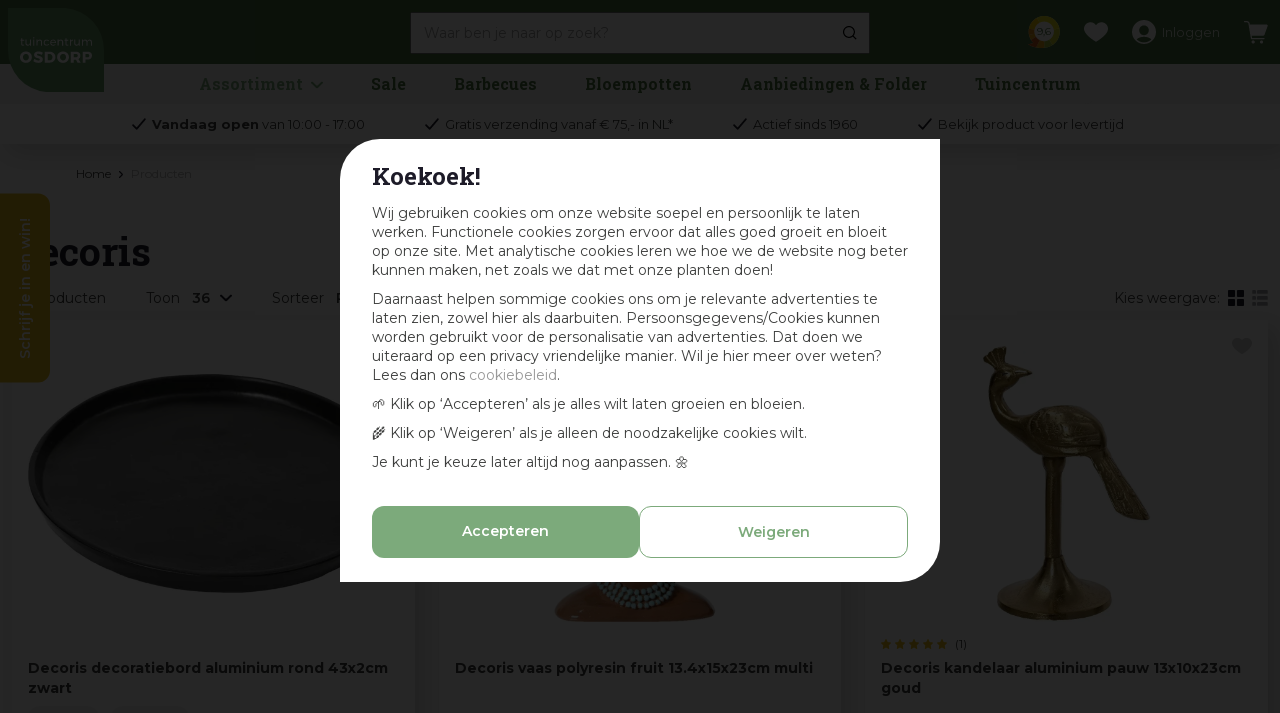

--- FILE ---
content_type: text/html; charset=utf-8
request_url: https://www.osdorp.nl/producten/brand/decoris/page/5
body_size: 60782
content:
<!DOCTYPE html>
<html lang="nl"><head>
<meta charset="utf-8">
<!-- Google Tag Manager -->
<script>(function(w,d,s,l,i){w[l]=w[l]||[];w[l].push({'gtm.start':
new Date().getTime(),event:'gtm.js'});var f=d.getElementsByTagName(s)[0],
j=d.createElement(s),dl=l!='dataLayer'?'&l='+l:'';j.async=true;j.src=
'https://www.googletagmanager.com/gtm.js?id='+i+dl;f.parentNode.insertBefore(j,f);
})(window,document,'script','dataLayer','GTM-T8TXPTH');</script>
<!-- End Google Tag Manager --><meta name="viewport" content="width=device-width, initial-scale=1, maximum-scale=1, minimum-scale=1, shrink-to-fit=no">
<title>Decoris koop je bij tuincentrum Osdorp | Ook online :) - Pagina 5</title>
<meta name="description" content="Op zoek naar de kerstartikelen en woonaccessoires van Decoris? Bekijk het aanbod online of kom langs bij tuincentrum Osdorp in Amsterdam.">
<meta property="og:description" content="Op zoek naar de kerstartikelen en woonaccessoires van Decoris? Bekijk het aanbod online of kom langs bij tuincentrum Osdorp in Amsterdam.">
<meta property="og:type" content="article">
<meta property="og:url" content="https://www.osdorp.nl/producten/brand/decoris/page/5">
<meta property="og:image" content="https://www.osdorp.nl/files/images/webshop/200x-100px-logos-decoris_n.jpg">
<meta property="og:title" content="Decoris">
<meta property="og:locale" content="nl_NL">
<meta property="og:site_name" content="www.osdorp.nl">
<meta name="format-detection" content="telephone=no">
<link rel="alternate" type="application/rss+xml" href="https://www.osdorp.nl/nieuws/feed.xml">
<link href="https://www.google-analytics.com" rel="dns-prefetch" crossorigin>
<link href="https://www.gstatic.com" rel="dns-prefetch" crossorigin>
<link href="https://fonts.google.com/" rel="dns-prefetch" crossorigin>
<link href="https://fonts.gstatic.com" rel="dns-prefetch" crossorigin>
<link href="https://ajax.googleapis.com" rel="dns-prefetch" crossorigin>
<link href="https://www.google.com" rel="dns-prefetch" crossorigin>
<link href="https://www.googleadservices.com" rel="dns-prefetch" crossorigin>
<link href="https://stats.g.doubleclick.net" rel="dns-prefetch" crossorigin>
<link href="https://www.kiyoh.com" rel="dns-prefetch" crossorigin>
<link href="https://www.connect.fdacebook.com" rel="dns-prefetch" crossorigin>
<link href="https://www.fdacebook.com" rel="dns-prefetch" crossorigin>
<link href="//static.zdassets.com" rel="dns-prefetch" crossorigin>
<link href="wss://widget-mediator.zopim.com" rel="dns-prefetch" crossorigin>
<link href="//connect.facebook.net" rel="dns-prefetch" crossorigin>
<link href="https://consent.cookiebot.com" rel="dns-prefetch" crossorigin>
<link href="https://www.clarity.ms" rel="dns-prefetch" crossorigin>
<link href="https://t.clarity.ms" rel="dns-prefetch" crossorigin>
<link href="https://c.clarity.ms" rel="dns-prefetch" crossorigin>

<link href="https://www.google-analytics.com" rel="preconnect" crossorigin>
<link href="https://www.gstatic.com" rel="preconnect" crossorigin>
<link href="https://fonts.google.com/" rel="preconnect" crossorigin>
<link href="https://fonts.gstatic.com" rel="preconnect" crossorigin>
<link href="https://ajax.googleapis.com" rel="preconnect" crossorigin>
<link href="https://www.google.com" rel="preconnect" crossorigin>
<link href="https://www.googleadservices.com" rel="preconnect" crossorigin>
<link href="https://stats.g.doubleclick.net" rel="preconnect" crossorigin>
<link href="https://www.kiyoh.com" rel="preconnect" crossorigin>
<link href="https://www.connect.fdacebook.com" rel="preconnect" crossorigin>
<link href="https://www.fdacebook.com" rel="preconnect" crossorigin>
<link href="//connect.facebook.net" rel="preconnect" crossorigin>
<link href="//static.zdassets.com" rel="preconnect" crossorigin>
<link href="wss://widget-mediator.zopim.com" rel="preconnect" crossorigin>
<link href="https://consent.cookiebot.com" rel="preconnect" crossorigin>
<link href="https://www.clarity.ms" rel="preconnect" crossorigin>
<link href="https://t.clarity.ms" rel="preconnect" crossorigin>
<link href="https://c.clarity.ms" rel="preconnect" crossorigin>

<meta name="facebook-domain-verification" content="sf70rsu3tr3alrpdovnm888k2grgfv">
<meta name="p:domain_verify" content="87f2ad3a3daf2749f86005ea3b737495">
<meta name="ahrefs-site-verification" content="f9fb91707a81e239371327aa598f0e3d2f86e75a73c267d091fb47ada0ad3989">
<meta name="yandex-verification" content="f15d69864b8e9bff" />

<script type="application/ld+json">
    {
        "@context" : "https://schema.org",
        "@type" : "Organization",
        "url" : "https://www.osdorp.nl",
        "contactPoint" : [{
            "@type" : "ContactPoint",
            "telephone" : "+31206676060",
            "contactType" : "customer service"
        }]
    }
</script>
<script type="application/ld+json">
    {
        "@context": "https://schema.org",
        "@type": "Store",
        "@id": "https://www.osdorp.nl",
        "name": "Tuincentrum Osdorp",
        "address": {
            "@type": "PostalAddress",
            "streetAddress": "Osdorperweg 247",
            "addressLocality": "Amsterdam-Osdorp",
            "postalCode": "1069 LL",
            "addressCountry": "NL"
        },
        "geo": {
            "@type": "GeoCoordinates",
            "latitude": 52.351318,
            "longitude": 4.792550
        },
        "url": "https://www.osdorp.nl",
        "image": "https://www.osdorp.nl/website/default-v2/images/logo.png",
        "telephone": "+31206676060"
    }
</script>
<link href="https://www.osdorp.nl/producten/brand/decoris/page/5" rel="canonical" />
<link href="/files/images/icons/favicon-1625483661.ico" rel="icon" type="image/x-icon" />
<link href="/files/images/icons/00cb834dd2/apple-touch-icon-precomposed.png" rel="apple-touch-icon" />
<link rel="preload" href="/font/fontawesome-webfont.woff2?v=4.7.0" as="font" crossorigin>
<link rel="dns-prefetch" href="https://www.google-analytics.com" crossorigin>
<link rel="dns-prefetch" href="https://stats.g.doubleclick.net" crossorigin>
<link rel="stylesheet" type="text/css" href="/website/default-v2/css/style_production.270.css">



    <script type="text/javascript">
  	var app = {"baseUrl":"","assetUrl":"","locale":"nl_NL","language":"nl"};
  	app.lang = app.lang || {};
	</script>
		</head>
<body class="col_equal responsive nl_NL nl webshop category-0">
<!-- Google Tag Manager (noscript) -->
<noscript><iframe src="https://www.googletagmanager.com/ns.html?id=GTM-T8TXPTH"
height="0" width="0" style="display:none;visibility:hidden"></iframe></noscript>
<!-- End Google Tag Manager (noscript) --><script>
    window.dataLayer = window.dataLayer || [];
    function gtag(){dataLayer.push(arguments);}
    gtag('js', new Date());
    gtag('config', 'AW-961792589');
</script>

<script async defer src="//www.googleadservices.com/pagead/conversion.js"></script>

<noscript>
    <div style="display:inline;"><img height="1" width="1" style="border-style:none;" alt="Osdorp" src="//googleads.g.doubleclick.net/pagead/viewthroughconversion/871025908/?guid=ON&amp;script=0"/></div>
</noscript><div id="body_content">
	<div id=skip-link><a href="#content" class="sr-only sr-only-focusable">Ga naar content</a></div>
	<div class="mobile_menu_button" style="display:none;"><span><a href="#" class="openMenuButton">Open menu</a></span></div><div class="mobile_menu_container" style="display:none;"><div class="closeMenuButton"><span><a href="#" class="closeButtonLink">Sluit menu</a></span></div>
<nav class="layout_block block_type_mobile_navigation">
<div class="in">
<ul>
        <li class="first active" id="item_130">
                <a title="Ons assortiment" class="title" href="#"><span class=in>Ons assortiment</span></a>
        </li>
        <li class="has_submenu">
                <a title="Huis &amp; Interieur" class="fetch-submenu" href="#" data-url="/index/menu/shop_category_id/116/page_id/shop_category_116">Huis &amp; Interieur</a>
        </li>
        <li class="has_submenu">
                <a title="Barbecues" class="fetch-submenu" href="#" data-url="/index/menu/shop_category_id/1/page_id/shop_category_1">Barbecues</a>
        </li>
        <li class="has_submenu">
                <a title="Tuin &amp; Buitenleven" class="fetch-submenu" href="#" data-url="/index/menu/shop_category_id/1005/page_id/shop_category_1005">Tuin &amp; Buitenleven</a>
        </li>
        <li class="has_submenu">
                <a title="Binnen- &amp; Buitenpotten" class="fetch-submenu" href="#" data-url="/index/menu/shop_category_id/37/page_id/shop_category_37">Binnen- &amp; Buitenpotten</a>
        </li>
        <li class="has_submenu">
                <a title="Planten, Bollen &amp; Zaden" class="fetch-submenu" href="#" data-url="/index/menu/shop_category_id/288/page_id/shop_category_288">Planten, Bollen &amp; Zaden</a>
        </li>
        <li class="has_submenu">
                <a title="Mest, Grond &amp; Bestrijding" class="fetch-submenu" href="#" data-url="/index/menu/shop_category_id/1006/page_id/shop_category_1006">Mest, Grond &amp; Bestrijding</a>
        </li>
        <li class="has_submenu">
                <a title="Geselecteerd voor balkon &amp; dakterras" class="fetch-submenu" href="#" data-url="/index/menu/shop_category_id/1062/page_id/shop_category_1062">Balkon &amp; Dakterras</a>
        </li>
        <li class="has_submenu">
                <a title="Dierbenodigdheden &amp; -Voeding" class="fetch-submenu" href="#" data-url="/index/menu/shop_category_id/26/page_id/shop_category_26">Dierbenodigdheden</a>
        </li>
        <li class="has_submenu">
                <a title="Cadeaukaarten" class="fetch-submenu" href="#" data-url="/index/menu/shop_category_id/126/page_id/shop_category_126">Cadeaukaarten</a>
        </li>
        <li class="">
                <a title="Sale" class="label " href="/sale">Sale</a>
        </li>
        <li class="">
                <a title="Winterartikelen" class="label " href="/winterartikelen">Winterartikelen</a>
        </li>
</ul><ul class="list-sub">        <li class="" id="item_107">
                <a title="Tuincentrum" class="title" href="#"><span class=in>Ook handig:</span></a>
        </li>
        <li class="has_submenu" id="item_142">
                <a title="Tuincentrum" class="fetch-submenu" href="#" data-url="/index/menu/navigation_item_id/142">Tuincentrum</a>
        </li>
        <li class="" id="item_438">
                <a title="Aanbiedingen &amp; Folders" class="label " href="https://www.osdorp.nl/content/aanbiedingen-en-folder" target="_self">Aanbiedingen &amp; Folders</a>
        </li>
        <li class="has_submenu" id="item_400">
                <a title="Voordeelkaart &amp; Spaarsysteem" class="fetch-submenu" href="#" data-url="/index/menu/navigation_item_id/400">Voordeelkaart &amp; Spaarsysteem</a>
        </li>
        <li class="" id="item_144">
                <a title="Leverings- &amp; verzendinformatie" class="label " href="https://www.osdorp.nl/veelgestelde-vragen/1/levering-verzendinformatie" target="_self">Leverings- &amp; verzendinformatie</a>
        </li>
        <li class="" id="item_401">
                <a title="Levertijd controleren (alleen eigen transport)" class="label " href="https://www.osdorp.nl/webwinkel/account/status-bestelling" target="_self">Levertijd controleren (alleen eigen transport)</a>
        </li>
        <li class="last" id="item_440">
                <a title="Veelgestelde vragen" class="label " href="https://www.osdorp.nl/veelgestelde-vragen" target="_self">Veelgestelde vragen</a>
        </li>
</ul>
</div>
</nav>
</div>	<section id=container>
		<header class="layout_placeholder placeholder-header">
	<div class=in>
		<div id="layout_block_62" class="layout_block block_type_breadcrumbs">
	<div class=in itemscope itemtype="https://schema.org/BreadcrumbList">		<div class="breadcrumb" itemprop="itemListElement" itemscope itemtype="https://schema.org/ListItem">
		  		  <a itemprop="item"  href="/" class="home" title="Home"><span itemprop="name">Home</span><meta itemprop="position" content="1"></a>
		  <div class="separator">&gt;</div>		</div>
			<div class="breadcrumb" itemprop="itemListElement" itemscope itemtype="https://schema.org/ListItem">
		  		  <a itemprop="item"  href="/producten" title="Producten"><span itemprop="name">Producten</span><meta itemprop="position" content="2"></a>
		  		</div>
	</div>
</div>	
	</div>
</header>	    <div class="column_wrapper disable_right column-2">
	    	<div class=in>
				<div class=main_column id=main_column>
					<div class="layout_placeholder placeholder-content_top">
	<div class="in">
		<div id="layout_block_53" class="layout_block block_type_logo">
	<div class=in>
		<a href="/" title="Tuincentrum Osdorp | Alles voor huis, tuin en dier vind je in ons tuincentrum in Amsterdam en op Osdorp.nl :)" class="logo">
			<img src="/website/default-v2/images/logo.svg" alt="Tuincentrum Osdorp | Alles voor huis, tuin en dier vind je in ons tuincentrum in Amsterdam en op Osdorp.nl :)"  loading="eager">
		</a>
	</div>
</div><div id="layout_block_81" class="layout_block block_type_html kiyoh_header">
		<div class="wrap">
		<div class=in>
						<div class=block-content><p><a href="https://www.kiyoh.com/reviews/1046634/osdorp_nl" rel="noopener noreferrer" target="_blank" title="Reviews Kiyoh">9,6</a></p></div>					</div>
	</div>
	</div>
<div id="layout_block_55" class="layout_block block_type_search_box_2">
	<div class=wrap>
		<div class=in>
			<div class=block-content>
				<form name="search2" class=form action="/zoeken">
					<input type=hidden id=search_id name="search_id" value="55">
					<div class="grid-10-12">
						<input type=text name=q id=search-input placeholder="Waar ben je naar op zoek?">
					</div>
					<div class="grid-2-12">
						<input type=submit name=search-submit id=search-submit value="Zoeken">
					</div>
				</form>
			</div>
		</div>
	</div>
</div>
<div id="layout_block_57" class="layout_block block_type_login_box popup">
	<div class=wrap>
		<div class=in>
			<div class=block-content>
										<ul>
														<li class="show-login">
								<a title="Inloggen" class="login-link-element" href="/voordeelkaart"><span>Inloggen</span></a>
								<div class="login-box">
									<form class=form method="post" action="/index/inloggen">
										<fieldset>
											<label for="user">E-mail of Voordeelkaart nr</label>
											<input type="text" name="user" id="user" class="text" placeholder="E-mail of Voordeelkaart nr">
											<label for="password">Wachtwoord</label>
											<input type="password" name="password" id="password" class="text" placeholder="Wachtwoord">
																							<a class="forgot-password" href="/webwinkel/account/wachtwoord-vergeten" title="Wachtwoord vergeten?"><span>Wachtwoord vergeten?</span></a>
																						<input type="submit" class="btn btn-default" value="Inloggen">
										</fieldset>
									</form>
								</div>
							</li>
						</ul>
													</div>
		</div>
	</div>
</div><div id="layout_block_34" class="layout_block block_type_webshop_shoppingcart"  title="Ga naar je winkelwagen">
	<div class="wrap popup-cart-container">
		<div class=in>
						<div class=block-content>
                								<a href="/winkelwagen" class="cartLink">
					<span class="info no_items">
						Er zitten nog geen producten in je winkelwagen.					</span>
				</a>
								<div class="cart-links no_items">
					<div class="pay-link"><a href="/winkelwagen" title="Bekijk winkelwagen">Bekijk winkelwagen</a></div>
				</div>
							</div>
					</div>
	</div>
</div>

<div id="layout_block_69" class="layout_block block_type_webshop_wishlist" onclick="document.location.href='/webwinkel/wishlist'" title="Ga naar je wensenlijst">
	<div class="wrap">
		<div class=in>
						<div class=block-content>
				<a href="/webwinkel/wishlist" title="Wensenlijst" class="wishlistLink">
					<span class="info no_items">
						Er zijn nog geen gelikete artikelen, gebruik het hartje bij een product om een artikel toe te voegen aan deze lijst met je favoriete producten					</span>
				</a>
			</div>
					</div>
	</div>
</div>
<nav id="layout_block_80" class="layout_block block_type_navigation menu_main submenu_horizontal">
<div class="in">
<ul>
  <li class="first has_submenu active" id="item_417"><span class=headlink>
    <a id="417" title="Assortiment" class="label " href="/producten" target="_self"><span class=in>Assortiment</span></a>
             <span class="submenu_button"></span>
             </span>
    <div class="sub submenu"><ul>
      <li class="first has_submenu"><span class=headlink>
        <a title="Huis &amp; Interieur" class="label " href="/huis-interieur"><span class=in>Huis &amp; Interieur</span></a>
		             <span class="submenu_button"></span></span>
        <div class="sub subsub"><ul>
          <li class="first has_submenu">
            <a title="Huis- &amp; Interieurparfums" href="/huis-interieur/huis-interieurparfums"><span class=in>Huis- &amp; Interieurparfums</span></a>
				             <span class="submenu_button"></span>
            <div class="sub subsubsub"><ul>
              <li class="first">
                <a title="Geurbranders" href="/huis-interieur/huis-interieurparfums/geurbranders"><span class=in>Geurbranders</span></a>
          </li>
              <li>
                <a title="Geurdiffusers" href="/huis-interieur/huis-interieurparfums/geurdiffusers"><span class=in>Geurdiffusers</span></a>
          </li>
              <li>
                <a title="Geurkaarsen" href="/huis-interieur/huis-interieurparfums/geurkaarsen"><span class=in>Geurkaarsen</span></a>
          </li>
              <li>
                <a title="Geurstokjes" href="/huis-interieur/huis-interieurparfums/geurstokjes"><span class=in>Geurstokjes</span></a>
          </li>
              <li>
                <a title="Lichaamsverzorging" href="/huis-interieur/huis-interieurparfums/lichaamsverzorging"><span class=in>Lichaamsverzorging</span></a>
          </li>
              <li>
                <a title="Amberblokjes &amp; accessoires" href="/huis-interieur/huis-interieurparfums/amberblokjes-accessoires"><span class=in>Amberblokjes &amp; accessoires</span></a>
          </li>
              <li>
                <a title="Geurzakjes" href="/huis-interieur/huis-interieurparfums/geurzakjes"><span class=in>Geurzakjes</span></a>
          </li>
              <li>
                <a title="Geurolie" href="/huis-interieur/huis-interieurparfums/geurolie"><span class=in>Geurolie</span></a>
          </li>
              <li>
                <a title="Autoparfums" href="/huis-interieur/huis-interieurparfums/autoparfums"><span class=in>Autoparfums</span></a>
          </li>
              <li>
                <a title="Geurwax" href="/huis-interieur/huis-interieurparfums/geurwax"><span class=in>Geurwax</span></a>
          </li>
              <li>
                <a title="Wasparfum" href="/huis-interieur/huis-interieurparfums/wasparfum"><span class=in>Wasparfum</span></a>
          </li>
              <li class="last">
                <a title="Textiel- &amp; Roomsprays" href="/huis-interieur/huis-interieurparfums/textiel-roomsprays"><span class=in>Textiel- &amp; Roomsprays</span></a>
          </li>
            </ul></div>
          <li class="has_submenu">
            <a title="Kaarsen" href="/huis-interieur/kaarsen"><span class=in>Kaarsen</span></a>
				             <span class="submenu_button"></span>
            <div class="sub subsubsub"><ul>
              <li class="first">
                <a title="Dinerkaarsen" href="/huis-interieur/kaarsen/dinerkaarsen"><span class=in>Dinerkaarsen</span></a>
          </li>
              <li>
                <a title="Stompkaarsen" href="/huis-interieur/kaarsen/stompkaarsen"><span class=in>Stompkaarsen</span></a>
          </li>
              <li>
                <a title="Geurkaarsen" href="/huis-interieur/kaarsen/geurkaarsen"><span class=in>Geurkaarsen</span></a>
          </li>
              <li>
                <a title="Theelichten" href="/huis-interieur/kaarsen/theelichten"><span class=in>Theelichten</span></a>
          </li>
              <li>
                <a title="Speciale- en buitenkaarsen" href="/huis-interieur/kaarsen/speciale-en-buitenkaarsen"><span class=in>Speciale- en buitenkaarsen</span></a>
          </li>
              <li>
                <a title="Kaarsenplateaus &amp; accessoires" href="/huis-interieur/kaarsen/kaarsenplateaus-accessoires"><span class=in>Kaarsenplateaus &amp; accessoires</span></a>
          </li>
              <li>
                <a title="Herdenkingslichten" href="/huis-interieur/kaarsen/herdenkingslichten"><span class=in>Herdenkingslichten</span></a>
          </li>
              <li class="last">
                <a title="Drijfkaarsen" href="/huis-interieur/kaarsen/drijfkaarsen"><span class=in>Drijfkaarsen</span></a>
          </li>
            </ul></div>
          <li class="has_submenu">
            <a title="Kandelaars &amp; Theelichthouders" href="/huis-interieur/kandelaars-theelichthouders"><span class=in>Kandelaars &amp; Theelichthouders</span></a>
				             <span class="submenu_button"></span>
            <div class="sub subsubsub"><ul>
              <li class="first">
                <a title="Kandelaars" href="/huis-interieur/kandelaars-theelichthouders/kandelaars"><span class=in>Kandelaars</span></a>
          </li>
              <li>
                <a title="Theelichthouders" href="/huis-interieur/kandelaars-theelichthouders/theelichthouders"><span class=in>Theelichthouders</span></a>
          </li>
              <li class="last">
                <a title="Windlichten &amp; Lantaarns" href="/huis-interieur/kandelaars-theelichthouders/windlichten-lantaarns"><span class=in>Windlichten &amp; Lantaarns</span></a>
          </li>
            </ul></div>
          <li class="has_submenu">
            <a title="Lampen" href="/huis-interieur/lampen"><span class=in>Lampen</span></a>
				             <span class="submenu_button"></span>
            <div class="sub subsubsub"><ul>
              <li class="first">
                <a title="Hanglampen" href="/huis-interieur/lampen/hanglampen"><span class=in>Hanglampen</span></a>
          </li>
              <li>
                <a title="Tafellampen" href="/huis-interieur/lampen/tafellampen"><span class=in>Tafellampen</span></a>
          </li>
              <li class="last">
                <a title="Lampenkappen" href="/huis-interieur/lampen/lampenkappen"><span class=in>Lampenkappen</span></a>
          </li>
            </ul></div>
          <li class="has_submenu">
            <a title="Woonaccessoires" href="/huis-interieur/woonaccessoires"><span class=in>Woonaccessoires</span></a>
				             <span class="submenu_button"></span>
            <div class="sub subsubsub"><ul>
              <li class="first">
                <a title="Vazen" href="/huis-interieur/woonaccessoires/vazen"><span class=in>Vazen</span></a>
          </li>
              <li>
                <a title="Woondecoratie &amp; ornamenten" href="/huis-interieur/woonaccessoires/woondecoratie-ornamenten"><span class=in>Woondecoratie &amp; ornamenten</span></a>
          </li>
              <li>
                <a title="Dienbladen &amp; decoratieborden" href="/huis-interieur/woonaccessoires/dienbladen-decoratieborden"><span class=in>Dienbladen &amp; decoratieborden</span></a>
          </li>
              <li>
                <a title="Schalen" href="/huis-interieur/woonaccessoires/schalen"><span class=in>Schalen</span></a>
          </li>
              <li>
                <a title="Tegeltjes" href="/huis-interieur/woonaccessoires/tegeltjes"><span class=in>Tegeltjes</span></a>
          </li>
              <li>
                <a title="Wanddoeken &amp; Schilderijen" href="/huis-interieur/woonaccessoires/wanddoeken-schilderijen"><span class=in>Wanddoeken &amp; Schilderijen</span></a>
          </li>
              <li>
                <a title="Spiegels" href="/huis-interieur/woonaccessoires/spiegels"><span class=in>Spiegels</span></a>
          </li>
              <li>
                <a title="Etagères" href="/huis-interieur/woonaccessoires/etagres"><span class=in>Etagères</span></a>
          </li>
              <li>
                <a title="Fotolijsten" href="/huis-interieur/woonaccessoires/fotolijsten"><span class=in>Fotolijsten</span></a>
          </li>
              <li>
                <a title="Vloerkleden" href="/huis-interieur/woonaccessoires/vloerkleden"><span class=in>Vloerkleden</span></a>
          </li>
              <li>
                <a title="Decoratiemateriaal" href="/huis-interieur/woonaccessoires/decoratiemateriaal"><span class=in>Decoratiemateriaal</span></a>
          </li>
              <li class="last">
                <a title="Wandhangers" href="/huis-interieur/woonaccessoires/wandhangers"><span class=in>Wandhangers</span></a>
          </li>
            </ul></div>
          <li class="has_submenu">
            <a title="Kunstplanten &amp; -bloemen" href="/huis-interieur/kunstplanten-bloemen"><span class=in>Kunstplanten &amp; -bloemen</span></a>
				             <span class="submenu_button"></span>
            <div class="sub subsubsub"><ul>
              <li class="first">
                <a title="Kunstbloemen" href="/huis-interieur/kunstplanten-bloemen/kunstbloemen"><span class=in>Kunstbloemen</span></a>
          </li>
              <li>
                <a title="Kunstplanten" href="/huis-interieur/kunstplanten-bloemen/kunstplanten"><span class=in>Kunstplanten</span></a>
          </li>
              <li>
                <a title="Kunsttakken met blad of bladloos" href="/huis-interieur/kunstplanten-bloemen/kunsttakken-met-blad-of-bladloos"><span class=in>Kunsttakken met blad of bladloos</span></a>
          </li>
              <li>
                <a title="Kunsttakken met vrucht of bes" href="/huis-interieur/kunstplanten-bloemen/kunsttakken-met-vrucht-of-bes"><span class=in>Kunsttakken met vrucht of bes</span></a>
          </li>
              <li>
                <a title="Hangende kunstplanten" href="/huis-interieur/kunstplanten-bloemen/hangende-kunstplanten"><span class=in>Hangende kunstplanten</span></a>
          </li>
              <li>
                <a title="Pluimen" href="/huis-interieur/kunstplanten-bloemen/pluimen"><span class=in>Pluimen</span></a>
          </li>
              <li class="last">
                <a title="Kunstboeketten" href="/huis-interieur/kunstplanten-bloemen/kunstboeketten"><span class=in>Kunstboeketten</span></a>
          </li>
            </ul></div>
          <li class="has_submenu">
            <a title="Tafelaccessoires" href="/huis-interieur/tafelaccessoires"><span class=in>Tafelaccessoires</span></a>
				             <span class="submenu_button"></span>
            <div class="sub subsubsub"><ul>
              <li class="first">
                <a title="Placemats &amp; onderzetters" href="/huis-interieur/tafelaccessoires/placemats-onderzetters"><span class=in>Placemats &amp; onderzetters</span></a>
          </li>
              <li>
                <a title="Servies" href="/huis-interieur/tafelaccessoires/servies"><span class=in>Servies</span></a>
          </li>
              <li class="last">
                <a title="Tafelkleden &amp; Tafellopers" href="/huis-interieur/tafelaccessoires/tafelkleden-tafellopers"><span class=in>Tafelkleden &amp; Tafellopers</span></a>
          </li>
            </ul></div>
          <li class="has_submenu">
            <a title="Meubelen" href="/huis-interieur/meubelen"><span class=in>Meubelen</span></a>
				             <span class="submenu_button"></span>
            <div class="sub subsubsub"><ul>
              <li class="first">
                <a title="Kasten" href="/huis-interieur/meubelen/kasten"><span class=in>Kasten</span></a>
          </li>
              <li>
                <a title="Stoelen &amp; Fauteuils" href="/huis-interieur/meubelen/stoelen-fauteuils"><span class=in>Stoelen &amp; Fauteuils</span></a>
          </li>
              <li class="last">
                <a title="Tafels &amp; krukjes" href="/huis-interieur/meubelen/tafels-krukjes"><span class=in>Tafels &amp; krukjes</span></a>
          </li>
            </ul></div>
          <li class="has_submenu">
            <a title="Plaids &amp; Sierkussens" href="/huis-interieur/plaids-sierkussens"><span class=in>Plaids &amp; Sierkussens</span></a>
				             <span class="submenu_button"></span>
            <div class="sub subsubsub"><ul>
              <li class="first">
                <a title="Plaids" href="/huis-interieur/plaids-sierkussens/plaids"><span class=in>Plaids</span></a>
          </li>
              <li>
                <a title="Vachten" href="/huis-interieur/plaids-sierkussens/vachten"><span class=in>Vachten</span></a>
          </li>
              <li class="last">
                <a title="Sierkussens" href="/huis-interieur/plaids-sierkussens/sierkussens"><span class=in>Sierkussens</span></a>
          </li>
            </ul></div>
          <li class="has_submenu">
            <a title="Tassen &amp; Rugzakken" href="/huis-interieur/tassen-rugzakken"><span class=in>Tassen &amp; Rugzakken</span></a>
				             <span class="submenu_button"></span>
            <div class="sub subsubsub"><ul>
              <li class="first">
                <a title="Telefoontasjes &amp; schoudertassen" href="/huis-interieur/tassen-rugzakken/telefoontasjes-schoudertassen"><span class=in>Telefoontasjes &amp; schoudertassen</span></a>
          </li>
              <li>
                <a title="Schouderbanden" href="/huis-interieur/tassen-rugzakken/schouderbanden"><span class=in>Schouderbanden</span></a>
          </li>
              <li class="last">
                <a title="Handtassen &amp; shoppers" href="/huis-interieur/tassen-rugzakken/handtassen-shoppers"><span class=in>Handtassen &amp; shoppers</span></a>
          </li>
            </ul></div>
          <li class="has_submenu">
            <a title="Speelgoed" href="/huis-interieur/speelgoed"><span class=in>Speelgoed</span></a>
				             <span class="submenu_button"></span>
            <div class="sub subsubsub"><ul>
              <li class="first">
                <a title="Knuffels" href="/huis-interieur/speelgoed/knuffels"><span class=in>Knuffels</span></a>
          </li>
              <li class="last">
                <a title="Puzzels &amp; Spellen" href="/huis-interieur/speelgoed/puzzels-spellen"><span class=in>Puzzels &amp; Spellen</span></a>
          </li>
            </ul></div>
          <li class="last">
            <a title="Halloween" href="/huis-interieur/halloween"><span class=in>Halloween</span></a>
				             
          </li>
        </ul></div>
      </li>
      <li class="has_submenu"><span class=headlink>
        <a title="Barbecues" class="label " href="/barbecues"><span class=in>Barbecues</span></a>
		             <span class="submenu_button"></span></span>
        <div class="sub subsub"><ul>
          <li class="first">
            <a title="Alle barbecues" href="/barbecues/alle-barbecues"><span class=in>Alle barbecues</span></a>
				             
          <li>
            <a title="Buitenkeukens" href="/barbecues/buitenkeukens"><span class=in>Buitenkeukens</span></a>
				             
          <li>
            <a title="Gasbarbecues" href="/barbecues/gasbarbecues"><span class=in>Gasbarbecues</span></a>
				             
          <li>
            <a title="Houtskoolbarbecues" href="/barbecues/houtskoolbarbecues"><span class=in>Houtskool barbecues</span></a>
				             
          <li>
            <a title="Kamado barbecues" href="/barbecues/kamado-barbecues"><span class=in>Kamado barbecues</span></a>
				             
          <li>
            <a title="Inbouw barbecues" href="/barbecues/inbouw-barbecues"><span class=in>Inbouw barbecues</span></a>
				             
          <li>
            <a title="Pelletbarbecues" href="/barbecues/pelletbarbecues"><span class=in>Pelletbarbecues</span></a>
				             
          <li>
            <a title="Elektrische barbecues" href="/barbecues/elektrische-barbecues"><span class=in>Elektrische barbecues</span></a>
				             
          <li class="has_submenu">
            <a title="Barbecue Accessoires" href="/barbecues/barbecue-accessoires"><span class=in>Barbecue Accessoires</span></a>
				             <span class="submenu_button"></span>
            <div class="sub subsubsub"><ul>
              <li class="first">
                <a title="Barbecueroosters &amp; -Bakplaten" href="/barbecues/barbecue-accessoires/barbecueroosters-bakplaten"><span class=in>Barbecueroosters &amp; -Bakplaten</span></a>
          </li>
              <li>
                <a title="Barbecuehoezen" href="/barbecues/barbecue-accessoires/barbecuehoezen"><span class=in>Barbecuehoezen</span></a>
          </li>
              <li>
                <a title="Barbecuekleding" href="/barbecues/barbecue-accessoires/barbecuekleding"><span class=in>Barbecuekleding</span></a>
          </li>
              <li>
                <a title="Barbecue thermometers" href="/barbecues/barbecue-accessoires/barbecue-thermometers"><span class=in>Barbecue thermometers</span></a>
          </li>
              <li>
                <a title="Barbecue messen" href="/barbecues/barbecue-accessoires/barbecue-messen"><span class=in>Barbecue messen</span></a>
          </li>
              <li>
                <a title="Snijplanken" href="/barbecues/barbecue-accessoires/snijplanken"><span class=in>Snijplanken</span></a>
          </li>
              <li>
                <a title="Gasflessen" href="/barbecues/barbecue-accessoires/gasflessen"><span class=in>Gasflessen</span></a>
          </li>
              <li>
                <a title="Barbecuegereedschap" href="/barbecues/barbecue-accessoires/barbecuegereedschap"><span class=in>Barbecuegereedschap</span></a>
          </li>
              <li>
                <a title="Kruiden, Marinades, Sauzen &amp; Rubs" href="/barbecues/barbecue-accessoires/kruiden-marinades-sauzen-rubs"><span class=in>Kruiden, Marinades, Sauzen &amp; Rubs</span></a>
          </li>
              <li>
                <a title="Barbecue kookboeken" href="/barbecues/barbecue-accessoires/barbecue-kookboeken"><span class=in>Barbecue kookboeken</span></a>
          </li>
              <li>
                <a title="Barbecue onderdelen" href="/barbecues/barbecue-accessoires/barbecue-onderdelen"><span class=in>Barbecue onderdelen</span></a>
          </li>
              <li>
                <a title="Pizzastenen" href="/barbecues/barbecue-accessoires/pizzastenen"><span class=in>Pizzastenen</span></a>
          </li>
              <li>
                <a title="Barbecue pannen" href="/barbecues/barbecue-accessoires/barbecue-pannen"><span class=in>Barbecue pannen</span></a>
          </li>
              <li>
                <a title="Barbecuepennen &amp; -spitten" href="/barbecues/barbecue-accessoires/barbecuepennen-spitten"><span class=in>Pennen &amp; Spitten</span></a>
          </li>
              <li>
                <a title="Barbecueborstels &amp; Reiniging" href="/barbecues/barbecue-accessoires/barbecueborstels-reiniging"><span class=in>Barbecueborstels &amp; Reiniging</span></a>
          </li>
              <li>
                <a title="Houtsnippers &amp; Rookaccessoires" href="/barbecues/barbecue-accessoires/houtsnippers-rookaccessoires"><span class=in>Houtsnippers &amp; Rookaccessoires</span></a>
          </li>
              <li>
                <a title="Vlees-, vis- &amp; groentehouders" href="/barbecues/barbecue-accessoires/vlees-vis-groentehouders"><span class=in>Vlees-, vis- &amp; groentehouders</span></a>
          </li>
              <li class="last">
                <a title="Heat deflectors" href="/barbecues/barbecue-accessoires/heat-deflectors"><span class=in>Heat deflectors</span></a>
          </li>
            </ul></div>
          <li>
            <a title="Houtskool &amp; Aanmaakproducten" href="/barbecues/houtskool-aanmaakproducten"><span class=in>Houtskool &amp; Aanmaakproducten</span></a>
				             
          <li class="last">
            <a title="Smokers &amp; Rookovens" href="/barbecues/smokers-rookovens"><span class=in>Smokers &amp; Rookovens</span></a>
				             
          </li>
        </ul></div>
      </li>
      <li class="has_submenu"><span class=headlink>
        <a title="Tuin &amp; Buitenleven" class="label " href="/tuin-buitenleven"><span class=in>Tuin &amp; Buitenleven</span></a>
		             <span class="submenu_button"></span></span>
        <div class="sub subsub"><ul>
          <li class="first has_submenu">
            <a title="Tuinmeubelen" href="/tuin-buitenleven/tuinmeubelen"><span class=in>Tuinmeubelen</span></a>
				             <span class="submenu_button"></span>
            <div class="sub subsubsub"><ul>
              <li class="first">
                <a title="Nieuwe collectie" href="/tuin-buitenleven/tuinmeubelen/nieuwe-collectie"><span class=in>Nieuwe collectie</span></a>
          </li>
              <li>
                <a title="Loungesets" href="/tuin-buitenleven/tuinmeubelen/loungesets"><span class=in>Loungesets</span></a>
          </li>
              <li>
                <a title="Tuintafelsets" href="/tuin-buitenleven/tuinmeubelen/tuintafelsets"><span class=in>Tuintafelsets</span></a>
          </li>
              <li>
                <a title="Tuinstoelen" href="/tuin-buitenleven/tuinmeubelen/tuinstoelen"><span class=in>Tuinstoelen</span></a>
          </li>
              <li>
                <a title="Tuintafels" href="/tuin-buitenleven/tuinmeubelen/tuintafels"><span class=in>Tuintafels</span></a>
          </li>
              <li>
                <a title="Tuinbanken" href="/tuin-buitenleven/tuinmeubelen/tuinbanken"><span class=in>Tuinbanken</span></a>
          </li>
              <li>
                <a title="Tuin- &amp; Palletkussens" href="/tuin-buitenleven/tuinmeubelen/tuin-palletkussens"><span class=in>Tuin- &amp; Palletkussens</span></a>
          </li>
              <li>
                <a title="Zonwering &amp; Parasols" href="/tuin-buitenleven/tuinmeubelen/zonwering-parasols"><span class=in>Zonwering &amp; Parasols</span></a>
          </li>
              <li>
                <a title="Vuurtafels &amp; gaslantaarns" href="/tuin-buitenleven/tuinmeubelen/vuurtafels-gaslantaarns"><span class=in>Vuurtafels &amp; gaslantaarns</span></a>
          </li>
              <li>
                <a title="Tuinmeubelhoezen" href="/tuin-buitenleven/tuinmeubelen/tuinmeubelhoezen"><span class=in>Tuinmeubelhoezen</span></a>
          </li>
              <li>
                <a title="Onderhoud tuinmeubelen" href="/tuin-buitenleven/tuinmeubelen/onderhoud-tuinmeubelen"><span class=in>Onderhoud tuinmeubelen</span></a>
          </li>
              <li>
                <a title="Loungesetelementen" href="/tuin-buitenleven/tuinmeubelen/loungesetelementen"><span class=in>Loungesetelementen</span></a>
          </li>
              <li>
                <a title="Hockers &amp; Krukjes" href="/tuin-buitenleven/tuinmeubelen/hockers-krukjes"><span class=in>Hockers &amp; Krukjes</span></a>
          </li>
              <li>
                <a title="Bistrosets &amp; Balkonsets" href="/tuin-buitenleven/tuinmeubelen/bistrosets-balkonsets"><span class=in>Bistrosets &amp; Balkonsets</span></a>
          </li>
              <li>
                <a title="Buitenkleden" href="/tuin-buitenleven/tuinmeubelen/buitenkleden"><span class=in>Buitenkleden</span></a>
          </li>
              <li>
                <a title="Picknicktafels" href="/tuin-buitenleven/tuinmeubelen/picknicktafels"><span class=in>Picknicktafels</span></a>
          </li>
              <li>
                <a title="Ligbedden" href="/tuin-buitenleven/tuinmeubelen/ligbedden"><span class=in>Ligbedden</span></a>
          </li>
              <li>
                <a title="Kussenboxen" href="/tuin-buitenleven/tuinmeubelen/kussenboxen"><span class=in>Kussenboxen</span></a>
          </li>
              <li class="last">
                <a title="Tuinkisten &amp; -kasten" href="/tuin-buitenleven/tuinmeubelen/tuinkisten-kasten"><span class=in>Tuinkisten &amp; -kasten</span></a>
          </li>
            </ul></div>
          <li class="has_submenu">
            <a title="Bestrating" href="/tuin-buitenleven/bestrating"><span class=in>Bestrating</span></a>
				             <span class="submenu_button"></span>
            <div class="sub subsubsub"><ul>
              <li class="first">
                <a title="Abbeystones &amp; Klinkers" href="/tuin-buitenleven/bestrating/abbeystones-klinkers"><span class=in>Abbeystones &amp; Klinkers</span></a>
          </li>
              <li>
                <a title="Beton- &amp; Siertegels" href="/tuin-buitenleven/bestrating/beton-siertegels"><span class=in>Beton- &amp; Siertegels</span></a>
          </li>
              <li>
                <a title="Keramische tuintegels" href="/tuin-buitenleven/bestrating/keramische-tuintegels"><span class=in>Keramische tuintegels</span></a>
          </li>
              <li>
                <a title="Natuursteen tegels &amp; klinkers" href="/tuin-buitenleven/bestrating/natuursteen-tegels-klinkers"><span class=in>Natuursteen tegels &amp; klinkers</span></a>
          </li>
              <li>
                <a title="Stapelblokken &amp; Opsluitbanden" href="/tuin-buitenleven/bestrating/stapelblokken-opsluitbanden"><span class=in>Stapelblokken &amp; Opsluitbanden</span></a>
          </li>
              <li>
                <a title="Overige artikelen" href="/tuin-buitenleven/bestrating/overige-artikelen"><span class=in>Overige artikelen</span></a>
          </li>
              <li>
                <a title="Split, grind &amp; zand" href="/tuin-buitenleven/bestrating/split-grind-zand"><span class=in>Split, grind &amp; zand</span></a>
          </li>
              <li>
                <a title="Vijverranden" href="/tuin-buitenleven/bestrating/vijverranden"><span class=in>Vijverranden</span></a>
          </li>
              <li>
                <a title="Waterdoorlatende bestrating" href="/tuin-buitenleven/bestrating/waterdoorlatende-bestrating"><span class=in>Waterdoorlatende bestrating</span></a>
          </li>
              <li class="last">
                <a title="Afwatering tuin" href="/tuin-buitenleven/bestrating/afwatering-tuin"><span class=in>Afwatering tuin</span></a>
          </li>
            </ul></div>
          <li class="has_submenu">
            <a title="Tuinhout" href="/tuin-buitenleven/tuinhout"><span class=in>Tuinhout</span></a>
				             <span class="submenu_button"></span>
            <div class="sub subsubsub"><ul>
              <li class="first">
                <a title="Tuinschermen &amp; Schuttingen" href="/tuin-buitenleven/tuinhout/tuinschermen-schuttingen"><span class=in>Tuinschermen &amp; Schuttingen</span></a>
          </li>
              <li>
                <a title="Tuindeuren" href="/tuin-buitenleven/tuinhout/tuindeuren"><span class=in>Tuindeuren</span></a>
          </li>
              <li>
                <a title="Trellissen" href="/tuin-buitenleven/tuinhout/trellissen"><span class=in>Trellissen</span></a>
          </li>
              <li>
                <a title="Tuinpalen" href="/tuin-buitenleven/tuinhout/tuinpalen"><span class=in>Tuinpalen</span></a>
          </li>
              <li>
                <a title="Regels &amp; Balken" href="/tuin-buitenleven/tuinhout/regels-balken"><span class=in>Regels &amp; Balken</span></a>
          </li>
              <li>
                <a title="Schutting- &amp; Vlonderplanken" href="/tuin-buitenleven/tuinhout/schutting-vlonderplanken"><span class=in>Schutting- &amp; Vlonderplanken</span></a>
          </li>
              <li>
                <a title="Tuinhekken" href="/tuin-buitenleven/tuinhout/tuinhekken"><span class=in>Tuinhekken</span></a>
          </li>
              <li>
                <a title="Hillfence metalen hekken &amp; Poorten" href="/tuin-buitenleven/tuinhout/hillfence-metalen-hekken-poorten"><span class=in>Hillfence metalen hekken &amp; Poorten</span></a>
          </li>
              <li>
                <a title="Tuinhuizen, Paviljoens &amp; Priëlen online bestellen?" href="/tuin-buitenleven/tuinhout/tuinhuizen-paviljoens-prilen-online-bestellen"><span class=in>Tuinhuizen, Paviljoens &amp; Priëlen</span></a>
          </li>
              <li>
                <a title="Bamboe &amp; Rietmatten" href="/tuin-buitenleven/tuinhout/bamboe-rietmatten"><span class=in>Bamboe &amp; Rietmatten</span></a>
          </li>
              <li>
                <a title="Borders &amp; Rolborders" href="/tuin-buitenleven/tuinhout/borders-rolborders"><span class=in>Borders &amp; Rolborders</span></a>
          </li>
              <li>
                <a title="Plantenbakken hout" href="/tuin-buitenleven/tuinhout/plantenbakken-hout"><span class=in>Plantenbakken hout</span></a>
          </li>
              <li>
                <a title="Buitenkasten &amp; Tuinkisten" href="/tuin-buitenleven/tuinhout/buitenkasten-tuinkisten"><span class=in>Buitenkasten &amp; Tuinkisten</span></a>
          </li>
              <li>
                <a title="Container ombouw" href="/tuin-buitenleven/tuinhout/container-ombouw"><span class=in>Container ombouw</span></a>
          </li>
              <li>
                <a title="Hang- &amp; Sluitwerk" href="/tuin-buitenleven/tuinhout/hang-sluitwerk"><span class=in>Hang- &amp; Sluitwerk</span></a>
          </li>
              <li>
                <a title="Houten, Rubber &amp; Kunststof tegels" href="/tuin-buitenleven/tuinhout/houten-rubber-kunststof-tegels"><span class=in>Houten, Rubber &amp; Kunststof tegels</span></a>
          </li>
              <li>
                <a title="Speeltoestellen" href="/tuin-buitenleven/tuinhout/speeltoestellen"><span class=in>Speeltoestellen</span></a>
          </li>
              <li>
                <a title="Rozenbogen" href="/tuin-buitenleven/tuinhout/rozenbogen"><span class=in>Rozenbogen</span></a>
          </li>
              <li>
                <a title="Onderhoudsproducten" href="/tuin-buitenleven/tuinhout/onderhoudsproducten"><span class=in>Onderhoudsproducten</span></a>
          </li>
              <li class="last">
                <a title="Gaas" href="/tuin-buitenleven/tuinhout/gaas"><span class=in>Gaas</span></a>
          </li>
            </ul></div>
          <li class="has_submenu">
            <a title="Gazon" href="/tuin-buitenleven/gazon"><span class=in>Gazon</span></a>
				             <span class="submenu_button"></span>
            <div class="sub subsubsub"><ul>
              <li class="first">
                <a title="Emelten &amp; Engerlingen" href="/tuin-buitenleven/gazon/emelten-engerlingen"><span class=in>Emelten &amp; Engerlingen</span></a>
          </li>
              <li>
                <a title="Gazongereedschap" href="/tuin-buitenleven/gazon/gazongereedschap"><span class=in>Gazongereedschap</span></a>
          </li>
              <li>
                <a title="Gazonmest" href="/tuin-buitenleven/gazon/gazonmest"><span class=in>Gazonmest</span></a>
          </li>
              <li>
                <a title="Graszaad" href="/tuin-buitenleven/gazon/graszaad"><span class=in>Graszaad</span></a>
          </li>
              <li>
                <a title="Mos &amp; Onkruid" href="/tuin-buitenleven/gazon/mos-onkruid"><span class=in>Mos &amp; Onkruid</span></a>
          </li>
              <li class="last">
                <a title="Kunstgras" href="/tuin-buitenleven/gazon/kunstgras"><span class=in>Kunstgras</span></a>
          </li>
            </ul></div>
          <li class="has_submenu">
            <a title="Moestuin &amp; Kweekbenodigdheden" href="/tuin-buitenleven/moestuin-kweekbenodigdheden"><span class=in>Moestuin &amp; Kweekbenodigdheden</span></a>
				             <span class="submenu_button"></span>
            <div class="sub subsubsub"><ul>
              <li class="first">
                <a title="Broeikassen &amp; Vierkante meter tuin" href="/tuin-buitenleven/moestuin-kweekbenodigdheden/broeikassen-vierkante-meter-tuin"><span class=in>Broeikassen &amp; Vierkante meter tuin</span></a>
          </li>
              <li>
                <a title="Compostbakken" href="/tuin-buitenleven/moestuin-kweekbenodigdheden/compostbakken"><span class=in>Compostbakken</span></a>
          </li>
              <li>
                <a title="Groenteplantjes &amp; Kruiden" href="/tuin-buitenleven/moestuin-kweekbenodigdheden/groenteplantjes-kruiden"><span class=in>Groenteplantjes &amp; Kruiden</span></a>
          </li>
              <li>
                <a title="Kweekbakken &amp; Kweekpotten" href="/tuin-buitenleven/moestuin-kweekbenodigdheden/kweekbakken-kweekpotten"><span class=in>Kweekbakken &amp; Kweekpotten</span></a>
          </li>
              <li>
                <a title="Kweekmateriaal" href="/tuin-buitenleven/moestuin-kweekbenodigdheden/kweekmateriaal"><span class=in>Kweekmateriaal</span></a>
          </li>
              <li>
                <a title="Moestuinmest" href="/tuin-buitenleven/moestuin-kweekbenodigdheden/moestuinmest"><span class=in>Moestuinmest</span></a>
          </li>
              <li class="last">
                <a title="Oppottafels" href="/tuin-buitenleven/moestuin-kweekbenodigdheden/oppottafels"><span class=in>Oppottafels</span></a>
          </li>
            </ul></div>
          <li class="has_submenu">
            <a title="Tuingereedschap" href="/tuin-buitenleven/tuingereedschap"><span class=in>Tuingereedschap</span></a>
				             <span class="submenu_button"></span>
            <div class="sub subsubsub"><ul>
              <li class="first">
                <a title="Snoeigereedschap" href="/tuin-buitenleven/tuingereedschap/snoeigereedschap"><span class=in>Snoeigereedschap</span></a>
          </li>
              <li>
                <a title="Bewateringsgereedschap" href="/tuin-buitenleven/tuingereedschap/bewateringsgereedschap"><span class=in>Bewateringsgereedschap</span></a>
          </li>
              <li>
                <a title="Gesteeld tuingereedschap" href="/tuin-buitenleven/tuingereedschap/gesteeld-tuingereedschap"><span class=in>Gesteeld tuingereedschap</span></a>
          </li>
              <li>
                <a title="Handgereedschap" href="/tuin-buitenleven/tuingereedschap/handgereedschap"><span class=in>Handgereedschap</span></a>
          </li>
              <li>
                <a title="Elektrisch tuingereedschap" href="/tuin-buitenleven/tuingereedschap/elektrisch-tuingereedschap"><span class=in>Elektrisch tuingereedschap</span></a>
          </li>
              <li>
                <a title="Overig tuingereedschap" href="/tuin-buitenleven/tuingereedschap/overig-tuingereedschap"><span class=in>Overig tuingereedschap</span></a>
          </li>
              <li>
                <a title="Meet apparatuur" href="/tuin-buitenleven/tuingereedschap/meet-apparatuur"><span class=in>Meet apparatuur</span></a>
          </li>
              <li>
                <a title="Reiniging" href="/tuin-buitenleven/tuingereedschap/reiniging"><span class=in>Reiniging</span></a>
          </li>
              <li>
                <a title="Kinder tuingereedschap" href="/tuin-buitenleven/tuingereedschap/kinder-tuingereedschap"><span class=in>Kinder tuingereedschap</span></a>
          </li>
              <li>
                <a title="Tuinhandschoenen en regenlaarzen" href="/tuin-buitenleven/tuingereedschap/tuinhandschoenen-en-regenlaarzen"><span class=in>Tuinhandschoenen en regenlaarzen</span></a>
          </li>
              <li class="last">
                <a title="Deurmatten" href="/tuin-buitenleven/tuingereedschap/deurmatten"><span class=in>Deurmatten</span></a>
          </li>
            </ul></div>
          <li class="has_submenu">
            <a title="Buitenverlichting" href="/tuin-buitenleven/buitenverlichting"><span class=in>Buitenverlichting</span></a>
				             <span class="submenu_button"></span>
            <div class="sub subsubsub"><ul>
              <li class="first">
                <a title="Party verlichting" href="/tuin-buitenleven/buitenverlichting/party-verlichting"><span class=in>Party verlichting</span></a>
          </li>
              <li>
                <a title="Tafellampen tuin" href="/tuin-buitenleven/buitenverlichting/tafellampen-tuin"><span class=in>Tafellampen tuin</span></a>
          </li>
              <li>
                <a title="Wandlampen tuin" href="/tuin-buitenleven/buitenverlichting/wandlampen-tuin"><span class=in>Wandlampen tuin</span></a>
          </li>
              <li class="last">
                <a title="Staande tuinlampen" href="/tuin-buitenleven/buitenverlichting/staande-tuinlampen"><span class=in>Staande tuinlampen</span></a>
          </li>
            </ul></div>
          <li class="has_submenu">
            <a title="Tuindecoratie" href="/tuin-buitenleven/tuindecoratie"><span class=in>Tuindecoratie</span></a>
				             <span class="submenu_button"></span>
            <div class="sub subsubsub"><ul>
              <li class="first">
                <a title="Tuinkleden" href="/tuin-buitenleven/tuindecoratie/tuinkleden"><span class=in>Tuinkleden</span></a>
          </li>
              <li>
                <a title="Tuinposters &amp; -schilderijen" href="/tuin-buitenleven/tuindecoratie/tuinposters-schilderijen"><span class=in>Tuinposters &amp; -schilderijen</span></a>
          </li>
              <li>
                <a title="Windgongen" href="/tuin-buitenleven/tuindecoratie/windgongen"><span class=in>Windgongen</span></a>
          </li>
              <li class="last">
                <a title="Windspinners" href="/tuin-buitenleven/tuindecoratie/windspinners"><span class=in>Windspinners</span></a>
          </li>
            </ul></div>
          <li class="has_submenu">
            <a title="Terrasverwarming" href="/tuin-buitenleven/terrasverwarming"><span class=in>Terrasverwarming</span></a>
				             <span class="submenu_button"></span>
            <div class="sub subsubsub"><ul>
              <li class="first">
                <a title="Vuurkorven" href="/tuin-buitenleven/terrasverwarming/vuurkorven"><span class=in>Vuurkorven</span></a>
          </li>
              <li>
                <a title="Vuurschalen" href="/tuin-buitenleven/terrasverwarming/vuurschalen"><span class=in>Vuurschalen</span></a>
          </li>
              <li class="last">
                <a title="Tafelhaarden" href="/tuin-buitenleven/terrasverwarming/tafelhaarden"><span class=in>Tafelhaarden</span></a>
          </li>
            </ul></div>
          <li class="has_submenu">
            <a title="Vijver" href="/tuin-buitenleven/vijver"><span class=in>Vijver</span></a>
				             <span class="submenu_button"></span>
            <div class="sub subsubsub"><ul>
              <li class="first">
                <a title="Vijver aanleg" href="/tuin-buitenleven/vijver/vijver-aanleg"><span class=in>Vijver aanleg</span></a>
          </li>
              <li>
                <a title="Vijverslangen en koppelingen" href="/tuin-buitenleven/vijver/vijverslangen-en-koppelingen"><span class=in>Vijverslangen en koppelingen</span></a>
          </li>
              <li>
                <a title="Vijverpompen" href="/tuin-buitenleven/vijver/vijverpompen"><span class=in>Vijverpompen</span></a>
          </li>
              <li>
                <a title="Vijverfilters" href="/tuin-buitenleven/vijver/vijverfilters"><span class=in>Vijverfilters</span></a>
          </li>
              <li>
                <a title="Vijver beluchting" href="/tuin-buitenleven/vijver/vijver-beluchting"><span class=in>Vijver beluchting</span></a>
          </li>
              <li>
                <a title="Vijver onderhoud" href="/tuin-buitenleven/vijver/vijver-onderhoud"><span class=in>Vijver onderhoud</span></a>
          </li>
              <li>
                <a title="Visvoer" href="/tuin-buitenleven/vijver/visvoer"><span class=in>Visvoer</span></a>
          </li>
              <li>
                <a title="Waterornamenten" href="/tuin-buitenleven/vijver/waterornamenten"><span class=in>Waterornamenten</span></a>
          </li>
              <li>
                <a title="Vijver decoratie" href="/tuin-buitenleven/vijver/vijver-decoratie"><span class=in>Vijver decoratie</span></a>
          </li>
              <li>
                <a title="Vijververlichting" href="/tuin-buitenleven/vijver/vijververlichting"><span class=in>Vijververlichting</span></a>
          </li>
              <li class="last">
                <a title="Waterplanten" href="/tuin-buitenleven/vijver/waterplanten"><span class=in>Waterplanten</span></a>
          </li>
            </ul></div>
          <li>
            <a title="Winterafdekhoezen" href="/tuin-buitenleven/winterafdekhoezen"><span class=in>Winterafdekhoezen</span></a>
				             
          <li class="last">
            <a title="Zwembad benodigdheden" href="/tuin-buitenleven/zwembad-benodigdheden"><span class=in>Zwembad benodigdheden</span></a>
				             
          </li>
        </ul></div>
      </li>
      <li class="has_submenu"><span class=headlink>
        <a title="Binnen- &amp; Buitenpotten" class="label " href="/binnen-buitenpotten"><span class=in>Binnen- &amp; Buitenpotten</span></a>
		             <span class="submenu_button"></span></span>
        <div class="sub subsub"><ul>
          <li class="first has_submenu">
            <a title="Binnenpotten" href="/binnen-buitenpotten/binnenpotten"><span class=in>Binnenpotten</span></a>
				             <span class="submenu_button"></span>
            <div class="sub subsubsub"><ul>
              <li class="first">
                <a title="Bloempotten binnen (rond)" href="/binnen-buitenpotten/binnenpotten/bloempotten-binnen-rond"><span class=in>Bloempotten binnen (rond)</span></a>
          </li>
              <li>
                <a title="Plantenbakken binnen (vierkant)" href="/binnen-buitenpotten/binnenpotten/plantenbakken-binnen-vierkant"><span class=in>Plantenbakken binnen (vierkant)</span></a>
          </li>
              <li>
                <a title="Hanging baskets &amp; Hangpotten binnen" href="/binnen-buitenpotten/binnenpotten/hanging-baskets-hangpotten-binnen"><span class=in>Hanging baskets &amp; Hangpotten</span></a>
          </li>
              <li>
                <a title="Plantenmanden voor binnen" href="/binnen-buitenpotten/binnenpotten/plantenmanden-voor-binnen"><span class=in>Plantenmanden voor binnen</span></a>
          </li>
              <li>
                <a title="Plantenstandaarden binnen" href="/binnen-buitenpotten/binnenpotten/plantenstandaarden-binnen"><span class=in>Plantenstandaarden binnen</span></a>
          </li>
              <li>
                <a title="Planten trolleys binnen" href="/binnen-buitenpotten/binnenpotten/planten-trolleys-binnen"><span class=in>Planten trolleys</span></a>
          </li>
              <li>
                <a title="Schalen &amp; Sierborden binnen" href="/binnen-buitenpotten/binnenpotten/schalen-sierborden-binnen"><span class=in>Schalen &amp; Sierborden</span></a>
          </li>
              <li class="last">
                <a title="Schotels &amp; Lekbakken binnen" href="/binnen-buitenpotten/binnenpotten/schotels-lekbakken-binnen"><span class=in>Schotels &amp; Lekbakken</span></a>
          </li>
            </ul></div>
          <li class="last has_submenu">
            <a title="Buitenpotten" href="/binnen-buitenpotten/buitenpotten"><span class=in>Buitenpotten</span></a>
				             <span class="submenu_button"></span>
            <div class="sub subsubsub"><ul>
              <li class="first">
                <a title="Bloempotten buiten (rond)" href="/binnen-buitenpotten/buitenpotten/bloempotten-buiten-rond"><span class=in>Bloempotten buiten (rond)</span></a>
          </li>
              <li>
                <a title="Plantenbakken buiten (vierkant)" href="/binnen-buitenpotten/buitenpotten/plantenbakken-buiten-vierkant"><span class=in>Plantenbakken buiten (vierkant)</span></a>
          </li>
              <li>
                <a title="Balkonbakken" href="/binnen-buitenpotten/buitenpotten/balkonbakken"><span class=in>Balkonbakken</span></a>
          </li>
              <li>
                <a title="Hanging baskets &amp; Hangpotten buiten" href="/binnen-buitenpotten/buitenpotten/hanging-baskets-hangpotten-buiten"><span class=in>Hanging baskets &amp; Hangpotten</span></a>
          </li>
              <li>
                <a title="Plantenmanden voor buiten" href="/binnen-buitenpotten/buitenpotten/plantenmanden-voor-buiten"><span class=in>Plantenmanden buiten</span></a>
          </li>
              <li>
                <a title="Balkonbakhaken" href="/binnen-buitenpotten/buitenpotten/balkonbakhaken"><span class=in>Balkonbakhaken</span></a>
          </li>
              <li>
                <a title="Schalen &amp; Sierborden buiten" href="/binnen-buitenpotten/buitenpotten/schalen-sierborden-buiten"><span class=in>Schalen &amp; Sierborden</span></a>
          </li>
              <li>
                <a title="Plantenstandaarden buiten" href="/binnen-buitenpotten/buitenpotten/plantenstandaarden-buiten"><span class=in>Plantenstandaarden buiten</span></a>
          </li>
              <li class="last">
                <a title="Schotels &amp; Lekbakken buiten" href="/binnen-buitenpotten/buitenpotten/schotels-lekbakken-buiten"><span class=in>Schotels &amp; Lekbakken</span></a>
          </li>
            </ul></div>
          </li>
        </ul></div>
      </li>
      <li class="has_submenu"><span class=headlink>
        <a title="Planten, Bollen &amp; Zaden" class="label " href="/planten-bollen-zaden"><span class=in>Planten, Bollen &amp; Zaden</span></a>
		             <span class="submenu_button"></span></span>
        <div class="sub subsub"><ul>
          <li class="first has_submenu">
            <a title="Kamerplanten" href="/planten-bollen-zaden/kamerplanten"><span class=in>Kamerplanten</span></a>
				             <span class="submenu_button"></span>
            <div class="sub subsubsub"><ul>
              <li class="first">
                <a title="Bloeiende kamerplanten" href="/planten-bollen-zaden/kamerplanten/bloeiende-kamerplanten"><span class=in>Bloeiende kamerplanten</span></a>
          </li>
              <li>
                <a title="Cactussen &amp; Vetplanten" href="/planten-bollen-zaden/kamerplanten/cactussen-vetplanten"><span class=in>Cactussen &amp; Vetplanten</span></a>
          </li>
              <li>
                <a title="Groene kamerplanten klein -100 cm" href="/planten-bollen-zaden/kamerplanten/groene-kamerplanten-klein-100-cm"><span class=in>Groene kamerplanten klein -100 cm</span></a>
          </li>
              <li>
                <a title="Groene kamerplanten groot +100 cm" href="/planten-bollen-zaden/kamerplanten/groene-kamerplanten-groot-100-cm"><span class=in>Groene kamerplanten groot +100 cm</span></a>
          </li>
              <li>
                <a title="Hangplanten" href="/planten-bollen-zaden/kamerplanten/hangplanten"><span class=in>Hangplanten</span></a>
          </li>
              <li>
                <a title="Exclusieve kamerplanten" href="/planten-bollen-zaden/kamerplanten/exclusieve-kamerplanten"><span class=in>Exclusieve kamerplanten</span></a>
          </li>
              <li>
                <a title="Hydrocultuur planten" href="/planten-bollen-zaden/kamerplanten/hydrocultuur-planten"><span class=in>Hydrocultuur planten</span></a>
          </li>
              <li>
                <a title="Vleesetende planten" href="/planten-bollen-zaden/kamerplanten/vleesetende-planten"><span class=in>Vleesetende planten</span></a>
          </li>
              <li>
                <a title="Plant terrarium" href="/planten-bollen-zaden/kamerplanten/plant-terrarium"><span class=in>Plant terrarium</span></a>
          </li>
              <li class="last">
                <a title="Miniplanten" href="/planten-bollen-zaden/kamerplanten/miniplanten"><span class=in>Miniplanten</span></a>
          </li>
            </ul></div>
          <li class="has_submenu">
            <a title="Tuinplanten" href="/planten-bollen-zaden/tuinplanten"><span class=in>Tuinplanten</span></a>
				             <span class="submenu_button"></span>
            <div class="sub subsubsub"><ul>
              <li class="first">
                <a title="Vaste tuinplanten" href="/planten-bollen-zaden/tuinplanten/vaste-tuinplanten"><span class=in>Vaste tuinplanten</span></a>
          </li>
              <li>
                <a title="Mediterrane tuinplanten" href="/planten-bollen-zaden/tuinplanten/mediterrane-tuinplanten"><span class=in>Mediterrane tuinplanten</span></a>
          </li>
              <li>
                <a title="Struiken &amp; Heester" href="/planten-bollen-zaden/tuinplanten/struiken-heester"><span class=in>Struiken &amp; Heester</span></a>
          </li>
              <li>
                <a title="Klimplanten" href="/planten-bollen-zaden/tuinplanten/klimplanten"><span class=in>Klimplanten</span></a>
          </li>
              <li>
                <a title="Siergrassen" href="/planten-bollen-zaden/tuinplanten/siergrassen"><span class=in>Siergrassen</span></a>
          </li>
              <li>
                <a title="Haagplanten" href="/planten-bollen-zaden/tuinplanten/haagplanten"><span class=in>Haagplanten</span></a>
          </li>
              <li>
                <a title="Rozenplanten" href="/planten-bollen-zaden/tuinplanten/rozenplanten"><span class=in>Rozenplanten</span></a>
          </li>
              <li>
                <a title="Fruitplanten &amp; -bomen" href="/planten-bollen-zaden/tuinplanten/fruitplanten-bomen"><span class=in>Fruitplanten &amp; -bomen</span></a>
          </li>
              <li>
                <a title="Kruidenplanten" href="/planten-bollen-zaden/tuinplanten/kruidenplanten"><span class=in>Kruidenplanten</span></a>
          </li>
              <li class="last">
                <a title="Eenjarige tuinplanten" href="/planten-bollen-zaden/tuinplanten/eenjarige-tuinplanten"><span class=in>Eenjarige tuinplanten</span></a>
          </li>
            </ul></div>
          <li class="has_submenu">
            <a title="Zaden" href="/planten-bollen-zaden/zaden"><span class=in>Zaden</span></a>
				             <span class="submenu_button"></span>
            <div class="sub subsubsub"><ul>
              <li class="first">
                <a title="Bloemenzaden" href="/planten-bollen-zaden/zaden/bloemenzaden"><span class=in>Bloemenzaden</span></a>
          </li>
              <li>
                <a title="Groentezaden" href="/planten-bollen-zaden/zaden/groentezaden"><span class=in>Groentezaden</span></a>
          </li>
              <li class="last">
                <a title="Kruidenzaden" href="/planten-bollen-zaden/zaden/kruidenzaden"><span class=in>Kruidenzaden</span></a>
          </li>
            </ul></div>
          <li class="last has_submenu">
            <a title="Kunstplanten" href="/planten-bollen-zaden/kunstplanten-2"><span class=in>Kunstplanten</span></a>
				             <span class="submenu_button"></span>
            <div class="sub subsubsub"><ul>
              <li class="first last">
                <a title="Wandplanten per m2" href="/planten-bollen-zaden/kunstplanten-2/wandplanten-per-m2"><span class=in>Wandplanten per m2</span></a>
          </li>
            </ul></div>
          </li>
        </ul></div>
      </li>
      <li class="has_submenu"><span class=headlink>
        <a title="Mest, Grond &amp; Bestrijding" class="label " href="/mest-grond-bestrijding"><span class=in>Mest, Grond &amp; Bestrijding</span></a>
		             <span class="submenu_button"></span></span>
        <div class="sub subsub"><ul>
          <li class="first has_submenu">
            <a title="Meststoffen" href="/mest-grond-bestrijding/meststoffen"><span class=in>Meststoffen</span></a>
				             <span class="submenu_button"></span>
            <div class="sub subsubsub"><ul>
              <li class="first">
                <a title="Kamerplantenmest" href="/mest-grond-bestrijding/meststoffen/kamerplantenmest"><span class=in>Kamerplantenmest</span></a>
          </li>
              <li>
                <a title="Terras &amp; balkonmest" href="/mest-grond-bestrijding/meststoffen/terras-balkonmest"><span class=in>Terras &amp; balkonmest</span></a>
          </li>
              <li>
                <a title="Gazonvoeding" href="/mest-grond-bestrijding/meststoffen/gazonvoeding"><span class=in>Gazonvoeding</span></a>
          </li>
              <li class="last">
                <a title="Moes- &amp; Siertuinmest" href="/mest-grond-bestrijding/meststoffen/moes-siertuinmest"><span class=in>Moes- &amp; Siertuinmest</span></a>
          </li>
            </ul></div>
          <li class="has_submenu">
            <a title="Grondproducten" href="/mest-grond-bestrijding/grondproducten"><span class=in>Grondproducten</span></a>
				             <span class="submenu_button"></span>
            <div class="sub subsubsub"><ul>
              <li class="first">
                <a title="Potgrond" href="/mest-grond-bestrijding/grondproducten/potgrond"><span class=in>Potgrond</span></a>
          </li>
              <li>
                <a title="Bodemverbeteraars" href="/mest-grond-bestrijding/grondproducten/bodemverbeteraars"><span class=in>Bodemverbeteraars</span></a>
          </li>
              <li>
                <a title="Bodembedekkers" href="/mest-grond-bestrijding/grondproducten/bodembedekkers"><span class=in>Bodembedekkers</span></a>
          </li>
              <li>
                <a title="Klei- &amp; Hydrokorrels" href="/mest-grond-bestrijding/grondproducten/klei-hydrokorrels"><span class=in>Klei- &amp; Hydrokorrels</span></a>
          </li>
              <li class="last">
                <a title="Tuinaarde" href="/mest-grond-bestrijding/grondproducten/tuinaarde"><span class=in>Tuinaarde</span></a>
          </li>
            </ul></div>
          <li class="last has_submenu">
            <a title="Bestrijdingsmiddelen" href="/mest-grond-bestrijding/bestrijdingsmiddelen"><span class=in>Bestrijdingsmiddelen</span></a>
				             <span class="submenu_button"></span>
            <div class="sub subsubsub"><ul>
              <li class="first">
                <a title="Dierenbestrijding &amp;- verjaging" href="/mest-grond-bestrijding/bestrijdingsmiddelen/dierenbestrijding-verjaging"><span class=in>Dierenbestrijding &amp;- verjaging</span></a>
          </li>
              <li>
                <a title="Gazonbescherming" href="/mest-grond-bestrijding/bestrijdingsmiddelen/gazonbescherming"><span class=in>Gazonbescherming</span></a>
          </li>
              <li>
                <a title="Insectenbestrijding" href="/mest-grond-bestrijding/bestrijdingsmiddelen/insectenbestrijding"><span class=in>Insectenbestrijding</span></a>
          </li>
              <li>
                <a title="Groene aanslag" href="/mest-grond-bestrijding/bestrijdingsmiddelen/groene-aanslag"><span class=in>Groene aanslag</span></a>
          </li>
              <li>
                <a title="Onkruid- &amp; mosbestrijding" href="/mest-grond-bestrijding/bestrijdingsmiddelen/onkruid-mosbestrijding"><span class=in>Onkruid- &amp; mosbestrijding</span></a>
          </li>
              <li class="last">
                <a title="Schimmelbestrijding" href="/mest-grond-bestrijding/bestrijdingsmiddelen/schimmelbestrijding"><span class=in>Schimmelbestrijding</span></a>
          </li>
            </ul></div>
          </li>
        </ul></div>
      </li>
      <li class="has_submenu"><span class=headlink>
        <a title="Geselecteerd voor balkon &amp; dakterras" class="label " href="/geselecteerd-voor-balkon-dakterras"><span class=in>Balkon &amp; Dakterras</span></a>
		             <span class="submenu_button"></span></span>
        <div class="sub subsub"><ul>
          <li class="first has_submenu">
            <a title="Balkon barbecues" href="/geselecteerd-voor-balkon-dakterras/balkon-barbecues"><span class=in>Balkon barbecues</span></a>
				             <span class="submenu_button"></span>
            <div class="sub subsubsub"><ul>
              <li class="first">
                <a title="Balkon barbecues elektrisch" href="/geselecteerd-voor-balkon-dakterras/balkon-barbecues/balkon-barbecues-elektrisch"><span class=in>Balkon barbecues elektrisch</span></a>
          </li>
              <li class="last">
                <a title="Balkon barbecues gas" href="/geselecteerd-voor-balkon-dakterras/balkon-barbecues/balkon-barbecues-gas"><span class=in>Balkon barbecues gas</span></a>
          </li>
            </ul></div>
          <li class="has_submenu">
            <a title="Balkon tuinmeubelen" href="/geselecteerd-voor-balkon-dakterras/balkon-tuinmeubelen"><span class=in>Balkon tuinmeubelen</span></a>
				             <span class="submenu_button"></span>
            <div class="sub subsubsub"><ul>
              <li class="first">
                <a title="Kleine loungesets balkon" href="/geselecteerd-voor-balkon-dakterras/balkon-tuinmeubelen/kleine-loungesets-balkon"><span class=in>Kleine loungesets balkon</span></a>
          </li>
              <li>
                <a title="Kleine tuinsets balkon" href="/geselecteerd-voor-balkon-dakterras/balkon-tuinmeubelen/kleine-tuinsets-balkon"><span class=in>Kleine tuinsets balkon</span></a>
          </li>
              <li>
                <a title="Lounge- &amp; Balkonstoelen" href="/geselecteerd-voor-balkon-dakterras/balkon-tuinmeubelen/lounge-balkonstoelen"><span class=in>Lounge- &amp; Balkonstoelen</span></a>
          </li>
              <li>
                <a title="Balkon- &amp; inklapbare tafels" href="/geselecteerd-voor-balkon-dakterras/balkon-tuinmeubelen/balkon-inklapbare-tafels"><span class=in>Balkon- &amp; inklapbare tafels</span></a>
          </li>
              <li class="last">
                <a title="Kleine &amp; Halve parasols" href="/geselecteerd-voor-balkon-dakterras/balkon-tuinmeubelen/kleine-halve-parasols"><span class=in>Kleine &amp; Halve parasols</span></a>
          </li>
            </ul></div>
          <li class="has_submenu">
            <a title="Balkon tegels &amp; Bekleding" href="/geselecteerd-voor-balkon-dakterras/balkon-tegels-bekleding"><span class=in>Balkon tegels &amp; Bekleding</span></a>
				             <span class="submenu_button"></span>
            <div class="sub subsubsub"><ul>
              <li class="first">
                <a title="Hout, rubber &amp; kunststof balkontegels" href="/geselecteerd-voor-balkon-dakterras/balkon-tegels-bekleding/hout-rubber-kunststof-balkontegels"><span class=in>Hout, rubber &amp; kunststof balkontegels</span></a>
          </li>
              <li>
                <a title="Balkon vlonderplanken" href="/geselecteerd-voor-balkon-dakterras/balkon-tegels-bekleding/balkon-vlonderplanken"><span class=in>Balkon vlonderplanken</span></a>
          </li>
              <li>
                <a title="Stenen balkontegels" href="/geselecteerd-voor-balkon-dakterras/balkon-tegels-bekleding/stenen-balkontegels"><span class=in>Stenen balkontegels</span></a>
          </li>
              <li class="last">
                <a title="Kunstgras balkon" href="/geselecteerd-voor-balkon-dakterras/balkon-tegels-bekleding/kunstgras-balkon"><span class=in>Kunstgras balkon</span></a>
          </li>
            </ul></div>
          <li class="has_submenu">
            <a title="Balkon schuttingen &amp; Privacy" href="/geselecteerd-voor-balkon-dakterras/balkon-schuttingen-privacy"><span class=in>Balkon schuttingen &amp; Privacy</span></a>
				             <span class="submenu_button"></span>
            <div class="sub subsubsub"><ul>
              <li class="first">
                <a title="Kleine balkon schuttingen" href="/geselecteerd-voor-balkon-dakterras/balkon-schuttingen-privacy/kleine-balkon-schuttingen"><span class=in>Kleine balkon schuttingen</span></a>
          </li>
              <li>
                <a title="Kleine trellissen &amp; Gaasschermen" href="/geselecteerd-voor-balkon-dakterras/balkon-schuttingen-privacy/kleine-trellissen-gaasschermen"><span class=in>Kleine trellissen &amp; Gaasschermen</span></a>
          </li>
              <li class="last">
                <a title="Lage bamboe- &amp; Rietmatten" href="/geselecteerd-voor-balkon-dakterras/balkon-schuttingen-privacy/lage-bamboe-rietmatten"><span class=in>Lage bamboe- &amp; Rietmatten</span></a>
          </li>
            </ul></div>
          <li class="has_submenu">
            <a title="Balkonbakken &amp; -potten" href="/geselecteerd-voor-balkon-dakterras/balkonbakken-potten"><span class=in>Balkonbakken &amp; -potten</span></a>
				             <span class="submenu_button"></span>
            <div class="sub subsubsub"><ul>
              <li class="first">
                <a title="Balkonbakken" href="/geselecteerd-voor-balkon-dakterras/balkonbakken-potten/balkonbakken"><span class=in>Balkonbakken</span></a>
          </li>
              <li>
                <a title="Hangende balkonpotten" href="/geselecteerd-voor-balkon-dakterras/balkonbakken-potten/hangende-balkonpotten"><span class=in>Hangende balkonpotten</span></a>
          </li>
              <li>
                <a title="Verticaal tuinieren" href="/geselecteerd-voor-balkon-dakterras/balkonbakken-potten/verticaal-tuinieren"><span class=in>Verticaal tuinieren</span></a>
          </li>
              <li class="last">
                <a title="Kweektafels &amp; -bakken" href="/geselecteerd-voor-balkon-dakterras/balkonbakken-potten/kweektafels-en-bakken"><span class=in>Kweektafels &amp; -bakken</span></a>
          </li>
            </ul></div>
          <li class="last has_submenu">
            <a title="Balkon decoratie" href="/geselecteerd-voor-balkon-dakterras/balkon-decoratie"><span class=in>Balkon decoratie</span></a>
				             <span class="submenu_button"></span>
            <div class="sub subsubsub"><ul>
              <li class="first last">
                <a title="Decoratieve balkonverlichting" href="/geselecteerd-voor-balkon-dakterras/balkon-decoratie/decoratieve-balkonverlichting"><span class=in>Decoratieve balkonverlichting</span></a>
          </li>
            </ul></div>
          </li>
        </ul></div>
      </li>
      <li class="has_submenu"><span class=headlink>
        <a title="Dierbenodigdheden &amp; -Voeding" class="label " href="/dierbenodigdheden-voeding"><span class=in>Dierbenodigdheden</span></a>
		             <span class="submenu_button"></span></span>
        <div class="sub subsub"><ul>
          <li class="first has_submenu">
            <a title="Honden" href="/dierbenodigdheden-voeding/honden"><span class=in>Honden</span></a>
				             <span class="submenu_button"></span>
            <div class="sub subsubsub"><ul>
              <li class="first">
                <a title="Hondenvoer" href="/dierbenodigdheden-voeding/honden/hondenvoer"><span class=in>Voer</span></a>
          </li>
              <li>
                <a title="Hondensnacks" href="/dierbenodigdheden-voeding/honden/hondensnacks"><span class=in>Snacks</span></a>
          </li>
              <li>
                <a title="Hondenmanden &amp; -kussens" href="/dierbenodigdheden-voeding/honden/hondenmanden-kussens"><span class=in>Manden &amp; Kussens</span></a>
          </li>
              <li>
                <a title="Hondenbenches" href="/dierbenodigdheden-voeding/honden/hondenbenches"><span class=in>Benches</span></a>
          </li>
              <li>
                <a title="Honden riemen, tuigjes &amp; halsbanden" href="/dierbenodigdheden-voeding/honden/honden-riemen-tuigjes-halsbanden"><span class=in>Riemen, Tuigjes &amp; Halsbanden</span></a>
          </li>
              <li>
                <a title="Honden drink- &amp; voerbakken" href="/dierbenodigdheden-voeding/honden/honden-drink-voerbakken"><span class=in>Drink- &amp; Voerbakken</span></a>
          </li>
              <li>
                <a title="Honden speeltjes &amp; training" href="/dierbenodigdheden-voeding/honden/honden-speeltjes-training"><span class=in>Speeltjes &amp; Training</span></a>
          </li>
              <li>
                <a title="Honden reis &amp; transport" href="/dierbenodigdheden-voeding/honden/honden-reis-transport"><span class=in>Reis &amp; Transport</span></a>
          </li>
              <li>
                <a title="Honden verzorging" href="/dierbenodigdheden-voeding/honden/honden-verzorging"><span class=in>Verzorging</span></a>
          </li>
              <li>
                <a title="Honden apotheek" href="/dierbenodigdheden-voeding/honden/honden-apotheek"><span class=in>Apotheek</span></a>
          </li>
              <li class="last">
                <a title="Hondenkleding" href="/dierbenodigdheden-voeding/honden/hondenkleding"><span class=in>Kleding</span></a>
          </li>
            </ul></div>
          <li class="has_submenu">
            <a title="Katten" href="/dierbenodigdheden-voeding/katten"><span class=in>Katten</span></a>
				             <span class="submenu_button"></span>
            <div class="sub subsubsub"><ul>
              <li class="first">
                <a title="Kattenvoer" href="/dierbenodigdheden-voeding/katten/kattenvoer"><span class=in>Voer</span></a>
          </li>
              <li>
                <a title="Kattensnacks" href="/dierbenodigdheden-voeding/katten/kattensnacks"><span class=in>Snacks</span></a>
          </li>
              <li>
                <a title="Kattenmanden &amp; -kussens" href="/dierbenodigdheden-voeding/katten/kattenmanden-kussens"><span class=in>Manden &amp; Kussens</span></a>
          </li>
              <li>
                <a title="Kattenbakken &amp; toebehoren" href="/dierbenodigdheden-voeding/katten/kattenbakken-toebehoren"><span class=in>Kattenbakken &amp; toebehoren</span></a>
          </li>
              <li>
                <a title="Katten riemen, tuigjes &amp; halsbanden" href="/dierbenodigdheden-voeding/katten/katten-riemen-tuigjes-halsbanden"><span class=in>Riemen, Tuigjes &amp; Halsbanden</span></a>
          </li>
              <li>
                <a title="Katten drink- &amp; voerbakken" href="/dierbenodigdheden-voeding/katten/katten-drink-voerbakken"><span class=in>Drink- &amp; Voerbakken</span></a>
          </li>
              <li>
                <a title="Katten speeltjes &amp; training" href="/dierbenodigdheden-voeding/katten/katten-speeltjes-training"><span class=in>Speeltjes &amp; Training</span></a>
          </li>
              <li>
                <a title="Katten reis &amp; transport" href="/dierbenodigdheden-voeding/katten/katten-reis-transport"><span class=in>Reis &amp; Transport</span></a>
          </li>
              <li>
                <a title="Katten verzorging" href="/dierbenodigdheden-voeding/katten/katten-verzorging"><span class=in>Verzorging</span></a>
          </li>
              <li>
                <a title="Katten apotheek" href="/dierbenodigdheden-voeding/katten/katten-apotheek"><span class=in>Apotheek</span></a>
          </li>
              <li>
                <a title="Krabpalen &amp; -meubels" href="/dierbenodigdheden-voeding/katten/krabpalen-meubels"><span class=in>Krabpalen &amp; Meubels</span></a>
          </li>
              <li class="last">
                <a title="Kattenluiken &amp; omheining" href="/dierbenodigdheden-voeding/katten/kattenluiken-omheining"><span class=in>Kattenluiken &amp; Omheining</span></a>
          </li>
            </ul></div>
          <li class="has_submenu">
            <a title="Vissen" href="/dierbenodigdheden-voeding/vissen"><span class=in>Vissen</span></a>
				             <span class="submenu_button"></span>
            <div class="sub subsubsub"><ul>
              <li class="first">
                <a title="Vissenvoer" href="/dierbenodigdheden-voeding/vissen/vissenvoer"><span class=in>Voer</span></a>
          </li>
              <li>
                <a title="Aquariums" href="/dierbenodigdheden-voeding/vissen/aquariums"><span class=in>Aquariums</span></a>
          </li>
              <li>
                <a title="Aquarium onderhoud &amp; techniek" href="/dierbenodigdheden-voeding/vissen/aquarium-onderhoud-techniek"><span class=in>Aquarium onderhoud &amp; techniek</span></a>
          </li>
              <li>
                <a title="Aquariumdecoratie" href="/dierbenodigdheden-voeding/vissen/aquariumdecoratie"><span class=in>Aquariumdecoratie</span></a>
          </li>
              <li>
                <a title="Aquarium waterkwaliteit &amp; -verbeteraars" href="/dierbenodigdheden-voeding/vissen/aquarium-waterkwaliteit-verbeteraars"><span class=in>Aquarium waterkwaliteit &amp; -verbeteraars</span></a>
          </li>
              <li>
                <a title="Aquarium bodembedekking &amp; -voeding" href="/dierbenodigdheden-voeding/vissen/aquarium-bodembedekking-voeding"><span class=in>Aquarium bodembedekking &amp; -voeding</span></a>
          </li>
              <li class="last">
                <a title="Vis apotheek" href="/dierbenodigdheden-voeding/vissen/vis-apotheek"><span class=in>Apotheek</span></a>
          </li>
            </ul></div>
          <li class="has_submenu">
            <a title="Knaagdieren &amp; Konijnen" href="/dierbenodigdheden-voeding/knaagdieren-konijnen"><span class=in>Knaagdieren &amp; Konijnen</span></a>
				             <span class="submenu_button"></span>
            <div class="sub subsubsub"><ul>
              <li class="first">
                <a title="Knaagdiervoer" href="/dierbenodigdheden-voeding/knaagdieren-konijnen/knaagdiervoer"><span class=in>Voer</span></a>
          </li>
              <li>
                <a title="Knaagdiersnacks" href="/dierbenodigdheden-voeding/knaagdieren-konijnen/knaagdiersnacks"><span class=in>Snacks</span></a>
          </li>
              <li>
                <a title="Knaagdier kooien, rennen &amp; hokken" href="/dierbenodigdheden-voeding/knaagdieren-konijnen/knaagdier-kooien-rennen-hokken"><span class=in>Kooien, Rennen &amp; Hokken</span></a>
          </li>
              <li>
                <a title="Knaagdier bodembedekking" href="/dierbenodigdheden-voeding/knaagdieren-konijnen/knaagdier-bodembedekking"><span class=in>Bodembedekking</span></a>
          </li>
              <li>
                <a title="Knaagdier voerbakken &amp; drinkflessen" href="/dierbenodigdheden-voeding/knaagdieren-konijnen/knaagdier-voerbakken-drinkflessen"><span class=in>Voerbakken &amp; Drinkflessen</span></a>
          </li>
              <li>
                <a title="Knaagdier speelgoed &amp; accessoires" href="/dierbenodigdheden-voeding/knaagdieren-konijnen/knaagdier-speelgoed-accessoires"><span class=in>Speelgoed &amp; Accessoires</span></a>
          </li>
              <li>
                <a title="Knaagdier verzorging" href="/dierbenodigdheden-voeding/knaagdieren-konijnen/knaagdier-verzorging"><span class=in>Verzorging</span></a>
          </li>
              <li class="last">
                <a title="Knaagdier apotheek" href="/dierbenodigdheden-voeding/knaagdieren-konijnen/knaagdier-apotheek"><span class=in>Apotheek</span></a>
          </li>
            </ul></div>
          <li class="has_submenu">
            <a title="Vogels" href="/dierbenodigdheden-voeding/vogels"><span class=in>Vogels</span></a>
				             <span class="submenu_button"></span>
            <div class="sub subsubsub"><ul>
              <li class="first">
                <a title="Vogelvoer" href="/dierbenodigdheden-voeding/vogels/vogelvoer"><span class=in>Voer</span></a>
          </li>
              <li>
                <a title="Vogelsnacks" href="/dierbenodigdheden-voeding/vogels/vogelsnacks"><span class=in>Snacks</span></a>
          </li>
              <li>
                <a title="Vogelkooi-accessoires" href="/dierbenodigdheden-voeding/vogels/vogelkooi-accessoires"><span class=in>Vogelkooi-accessoires</span></a>
          </li>
              <li>
                <a title="Vogelzand &amp; Bodembedekking" href="/dierbenodigdheden-voeding/vogels/vogelzand-bodembedekking"><span class=in>Zand &amp; Bodembedekking</span></a>
          </li>
              <li>
                <a title="Vogel drink- &amp; voerbakken" href="/dierbenodigdheden-voeding/vogels/vogel-drink-voerbakken"><span class=in>Drink- &amp; Voerbakken</span></a>
          </li>
              <li class="last">
                <a title="Vogel broedbenodigdheden" href="/dierbenodigdheden-voeding/vogels/vogel-broedbenodigdheden"><span class=in>Broedbenodigdheden</span></a>
          </li>
            </ul></div>
          <li class="has_submenu">
            <a title="Tuinvogels" href="/dierbenodigdheden-voeding/tuinvogels"><span class=in>Tuinvogels</span></a>
				             <span class="submenu_button"></span>
            <div class="sub subsubsub"><ul>
              <li class="first">
                <a title="Vogelhuisjes &amp; Nestkasten" href="/dierbenodigdheden-voeding/tuinvogels/vogelhuisjes-nestkasten"><span class=in>Vogelhuisjes &amp; Nestkasten</span></a>
          </li>
              <li>
                <a title="Voederhuisjes" href="/dierbenodigdheden-voeding/tuinvogels/voederhuisjes"><span class=in>Voederhuisjes</span></a>
          </li>
              <li class="last">
                <a title="Wintervoer vogels" href="/dierbenodigdheden-voeding/tuinvogels/wintervoer-vogels"><span class=in>Wintervoer</span></a>
          </li>
            </ul></div>
          <li class="has_submenu">
            <a title="Reptielen" href="/dierbenodigdheden-voeding/reptielen"><span class=in>Reptielen</span></a>
				             <span class="submenu_button"></span>
            <div class="sub subsubsub"><ul>
              <li class="first last">
                <a title="Reptielenvoer" href="/dierbenodigdheden-voeding/reptielen/reptielenvoer"><span class=in>Voer</span></a>
          </li>
            </ul></div>
          <li class="last">
            <a title="Dierbescherming" href="/dierbenodigdheden-voeding/dierbescherming"><span class=in>Dierbescherming</span></a>
				             
          </li>
        </ul></div>
      </li>
      <li class="has_submenu"><span class=headlink>
        <a title="Cadeaukaarten" class="label " href="/cadeaukaarten"><span class=in>Cadeaukaarten</span></a>
		             <span class="submenu_button"></span></span>
        <div class="sub subsub"><ul>
          <li class="first last">
            <a title="Algemeen" href="/cadeaukaarten/algemeen"><span class=in>Algemeen</span></a>
				             
          </li>
        </ul></div>
      </li>
      <li><span class=headlink>
        <a title="Sale" class="label " href="/sale"><span class=in>Sale</span></a>
		             </span>
      </li>
      <li class="last"><span class=headlink>
        <a title="Winterartikelen" class="label " href="/winterartikelen"><span class=in>Winterartikelen</span></a>
		             </span>
      </li>
    </ul></div>
  </li>
  <li class="" id="item_448"><span class=headlink>
    <a id="448" title="Sale" class="label " href="/sale" target="_self"><span class=in>Sale</span></a>
             
             </span>
  </li>
  <li class="" id="item_451"><span class=headlink>
    <a id="451" title="Barbecues" class="label " href="https://www.osdorp.nl/barbecues" target="_self"><span class=in>Barbecues</span></a>
             
             </span>
  </li>
  <li class="" id="item_454"><span class=headlink>
    <a id="454" title="Bloempotten" class="label " href="https://www.osdorp.nl/binnen-buitenpotten" target="_self"><span class=in>Bloempotten</span></a>
             
             </span>
  </li>
  <li class="" id="item_406"><span class=headlink>
    <a id="406" title="Aanbiedingen &amp; Folder" class="label " href="https://www.osdorp.nl/content/aanbiedingen-en-folder" target="_self"><span class=in>Aanbiedingen &amp; Folder</span></a>
             
             </span>
  </li>
  <li class="has_submenu" id="item_73"><span class=headlink>
    <a id="73" title="Over ons" class="label " href="https://www.osdorp.nl/contact" target="_self"><span class=in>Tuincentrum</span></a>
             <span class="submenu_button"></span>
             </span>
    <div class="sub submenu"><ul>
      <li><span class=headlink>
        <a id="87" title="Openingstijden &amp; Route" class="label " href="https://www.osdorp.nl/contact" target="_self"><span class=in>Openingstijden &amp; Route</span></a>
		             </span>
      </li>
      <li><span class=headlink>
        <a id="452" title="Voordeelkaart" class="label " href="https://www.osdorp.nl/voordeelkaart" target="_self"><span class=in>Voordeelkaart</span></a>
		             </span>
      </li>
      <li><span class=headlink>
        <a id="89" title="Contact" class="label " href="https://www.osdorp.nl/contact" target="_self"><span class=in>Contact</span></a>
		             </span>
      </li>
      <li><span class=headlink>
        <a id="91" title="Vacatures" class="label " href="https://www.osdorp.nl/vacatures" target="_self"><span class=in>Vacatures</span></a>
		             </span>
      </li>
      <li><span class=headlink>
        <a id="83" title="Restaurant 't Tuinterras" class="label " href="https://www.osdorp.nl/restaurant" target="_self"><span class=in>Restaurant 't Tuinterras</span></a>
		             </span>
      </li>
      <li><span class=headlink>
        <a id="449" title="Oliebollenkraam" class="label " href="https://www.osdorp.nl/oliebollenkraam" target="_self"><span class=in>Oliebollenkraam</span></a>
		             </span>
      </li>
      <li><span class=headlink>
        <a id="92" title="Levering- &amp; Verzendinformatie" class="label " href="/veelgestelde-vragen/1/levering-verzendinformatie" target="_self"><span class=in>Levering- &amp; Verzendinformatie</span></a>
		             </span>
      </li>
      <li><span class=headlink>
        <a id="377" title="Levertijd controleren (alleen eigen vervoer)" class="label " href="https://www.osdorp.nl/webwinkel/account/status-bestelling" target="_self"><span class=in>Levertijd controleren (alleen eigen vervoer)</span></a>
		             </span>
      </li>
      <li><span class=headlink>
        <a id="439" title="Veelgestelde vragen" class="label " href="/veelgestelde-vragen" target="_self"><span class=in>Veelgestelde vragen</span></a>
		             </span>
      </li>
    </ul></div>
  </li>
</ul>
</div>
</nav>
    <div id="layout_block_99" class="layout_block block_type_openinghours_today">
        <div class=wrap>
            <div class=in>
                <div class=block-content>
                    <span class="location_1"><span class="opened-text"><strong>Vandaag open</strong> van <span class="open-hours">10:00</span> - <span class="close-hours">17:00</span></span></span>                </div>
            </div>
        </div>
    </div>
<div id="layout_block_89" class="layout_block block_type_html header_usp">
		<div class="wrap">
		<div class=in>
						<div class=block-content><ul>
	<li><a href="https://www.osdorp.nl/veelgestelde-vragen/1/levering-verzendinformatie"><span class="usp-text">Gratis verzending vanaf &euro; 75,- in NL*</span></a></li>
	<li><span class="usp-text">Actief sinds 1960</span></li>
	<li><a href="https://www.osdorp.nl/veelgestelde-vragen/1/levering-verzendinformatie"><span class="usp-text">Bekijk product voor&nbsp;levertijd</span></a></li>
</ul></div>					</div>
	</div>
	</div>
	</div>
</div>					<section id=content tabindex="-1">
						<div class=in>
																					<article class="webshop-products">
	<div id="ajax_content">
		<div class=page-title><h1>Decoris</h1></div>
<div class="brand-categories">
		<div class="brand-categories-in">
			<span class="brand-categories-title">Decoris is te vinden in</span>
			<div id="brand-categories-slider"><div class="brand-item">
						<a href="/binnen-buitenpotten/binnenpotten/bloempotten-binnen-rond/brand/decoris" class="btn btn-primary" title="Bloempotten binnen (rond)">Bloempotten binnen (rond)</a>
					</div><div class="brand-item">
						<a href="/huis-interieur/woonaccessoires/dienbladen-decoratieborden/brand/decoris" class="btn btn-primary" title="Dienbladen &amp; decoratieborden">Dienbladen &amp; decoratieborden</a>
					</div><div class="brand-item">
						<a href="/huis-interieur/woonaccessoires/etagres/brand/decoris" class="btn btn-primary" title="Etagères">Etagères</a>
					</div><div class="brand-item">
						<a href="/huis-interieur/kandelaars-theelichthouders/kandelaars/brand/decoris" class="btn btn-primary" title="Kandelaars">Kandelaars</a>
					</div><div class="brand-item">
						<a href="/huis-interieur/tafelaccessoires/placemats-onderzetters/brand/decoris" class="btn btn-primary" title="Placemats &amp; onderzetters">Placemats &amp; onderzetters</a>
					</div><div class="brand-item">
						<a href="/sale/brand/decoris" class="btn btn-primary" title="Sale">Sale</a>
					</div><div class="brand-item">
						<a href="/huis-interieur/woonaccessoires/schalen/brand/decoris" class="btn btn-primary" title="Schalen">Schalen</a>
					</div><div class="brand-item">
						<a href="/huis-interieur/tafelaccessoires/servies/brand/decoris" class="btn btn-primary" title="Servies">Servies</a>
					</div><div class="brand-item">
						<a href="/huis-interieur/woonaccessoires/spiegels/brand/decoris" class="btn btn-primary" title="Spiegels">Spiegels</a>
					</div><div class="brand-item">
						<a href="/huis-interieur/meubelen/tafels-krukjes/brand/decoris" class="btn btn-primary" title="Tafels &amp; krukjes">Tafels &amp; krukjes</a>
					</div><div class="brand-item">
						<a href="/huis-interieur/kandelaars-theelichthouders/theelichthouders/brand/decoris" class="btn btn-primary" title="Theelichthouders">Theelichthouders</a>
					</div><div class="brand-item">
						<a href="/huis-interieur/woonaccessoires/vazen/brand/decoris" class="btn btn-primary" title="Vazen">Vazen</a>
					</div><div class="brand-item">
						<a href="/huis-interieur/woonaccessoires/vloerkleden/brand/decoris" class="btn btn-primary" title="Vloerkleden">Vloerkleden</a>
					</div><div class="brand-item">
						<a href="/huis-interieur/woonaccessoires/wandhangers/brand/decoris" class="btn btn-primary" title="Wandhangers">Wandhangers</a>
					</div><div class="brand-item">
						<a href="/huis-interieur/kandelaars-theelichthouders/windlichten-lantaarns/brand/decoris" class="btn btn-primary" title="Windlichten &amp; Lantaarns">Windlichten &amp; Lantaarns</a>
					</div><div class="brand-item">
						<a href="/huis-interieur/woonaccessoires/brand/decoris" class="btn btn-primary" title="Woonaccessoires">Woonaccessoires</a>
					</div><div class="brand-item">
						<a href="/huis-interieur/woonaccessoires/woondecoratie-ornamenten/brand/decoris" class="btn btn-primary" title="Woondecoratie &amp; ornamenten">Woondecoratie &amp; ornamenten</a>
					</div></div>
		</div>
	</div><div id="products_overview" class="webshop_products products-overview columns4"><!-- New filter block -->
<div class="horizontal_webshop_products_filter new-horizontal-filter"><div class=wrap>
	<div class=in>
					<div class="toggle-filter-label">
				<span class="show-filter">Filters</span>
				<span class="hide-filter">Sluiten</span>
			</div>
				<div class="block-content">
						<form id="webshop_products_filter_form_horizontal" method="post" action="/producten">
				<input type="hidden" name="post" value="1" />
																								<div class="product-specs-block checkbox active">
									<div class=in>
										<div class="ps-block-title"><h3 title="Merk"><a href="#" class=retracted>Merk</a></h3></div>
										<div class="ps-block-content">
																							<ul id="brands_filter">
																											<li class=" " style="display:block;">
															<label>
																<input   type="checkbox" name="brand[]" value="4-seasons-outdoor" />
																<span class="labeltext">4 Seasons Outdoor <i class="group-amount">(75)</i></span>
															</label>
														</li>
																											<li class=" " style="display:block;">
															<label>
																<input   type="checkbox" name="brand[]" value="advantage" />
																<span class="labeltext">Advantage <i class="group-amount">(2)</i></span>
															</label>
														</li>
																											<li class=" " style="display:block;">
															<label>
																<input   type="checkbox" name="brand[]" value="advantix" />
																<span class="labeltext">Advantix <i class="group-amount">(1)</i></span>
															</label>
														</li>
																											<li class=" " style="display:block;">
															<label>
																<input   type="checkbox" name="brand[]" value="aerocover" />
																<span class="labeltext">AeroCover <i class="group-amount">(54)</i></span>
															</label>
														</li>
																											<li class=" " style="display:block;">
															<label>
																<input   type="checkbox" name="brand[]" value="aeroxon" />
																<span class="labeltext">Aeroxon <i class="group-amount">(8)</i></span>
															</label>
														</li>
																											<li class="limited-item " style="display:block;">
															<label>
																<input   type="checkbox" name="brand[]" value="air-so-pure" />
																<span class="labeltext">Air So Pure <i class="group-amount">(2)</i></span>
															</label>
														</li>
																											<li class="limited-item " style="display:block;">
															<label>
																<input   type="checkbox" name="brand[]" value="almo-nature" />
																<span class="labeltext">Almo Nature <i class="group-amount">(39)</i></span>
															</label>
														</li>
																											<li class="limited-item " style="display:block;">
															<label>
																<input   type="checkbox" name="brand[]" value="ambiance" />
																<span class="labeltext">Ambiance <i class="group-amount">(20)</i></span>
															</label>
														</li>
																											<li class="limited-item " style="display:block;">
															<label>
																<input   type="checkbox" name="brand[]" value="angus-oink" />
																<span class="labeltext">Angus & Oink <i class="group-amount">(9)</i></span>
															</label>
														</li>
																											<li class="limited-item " style="display:block;">
															<label>
																<input   type="checkbox" name="brand[]" value="annas-collection" />
																<span class="labeltext">Anna's Collection <i class="group-amount">(1)</i></span>
															</label>
														</li>
																											<li class="limited-item " style="display:block;">
															<label>
																<input   type="checkbox" name="brand[]" value="arcadia" />
																<span class="labeltext">Arcadia <i class="group-amount">(2)</i></span>
															</label>
														</li>
																											<li class="limited-item " style="display:block;">
															<label>
																<input   type="checkbox" name="brand[]" value="arnold" />
																<span class="labeltext">Arnold <i class="group-amount">(32)</i></span>
															</label>
														</li>
																											<li class="limited-item " style="display:block;">
															<label>
																<input   type="checkbox" name="brand[]" value="art-bizniz" />
																<span class="labeltext">Art bizniZ <i class="group-amount">(4)</i></span>
															</label>
														</li>
																											<li class="limited-item " style="display:block;">
															<label>
																<input   type="checkbox" name="brand[]" value="baas-boards" />
																<span class="labeltext">Baas Boards <i class="group-amount">(3)</i></span>
															</label>
														</li>
																											<li class="limited-item " style="display:block;">
															<label>
																<input   type="checkbox" name="brand[]" value="back-2-nature" />
																<span class="labeltext">Back-2-nature <i class="group-amount">(1)</i></span>
															</label>
														</li>
																											<li class="limited-item " style="display:block;">
															<label>
																<input   type="checkbox" name="brand[]" value="barbecook" />
																<span class="labeltext">Barbecook <i class="group-amount">(65)</i></span>
															</label>
														</li>
																											<li class="limited-item " style="display:block;">
															<label>
																<input   type="checkbox" name="brand[]" value="bayer" />
																<span class="labeltext">Bayer <i class="group-amount">(2)</i></span>
															</label>
														</li>
																											<li class="limited-item " style="display:block;">
															<label>
																<input   type="checkbox" name="brand[]" value="beagles" />
																<span class="labeltext">Beagles <i class="group-amount">(4)</i></span>
															</label>
														</li>
																											<li class="limited-item " style="display:block;">
															<label>
																<input   type="checkbox" name="brand[]" value="beaphar" />
																<span class="labeltext">Beaphar <i class="group-amount">(29)</i></span>
															</label>
														</li>
																											<li class="limited-item " style="display:block;">
															<label>
																<input   type="checkbox" name="brand[]" value="beautanic-lifestyle" />
																<span class="labeltext">Beautanic Lifestyle <i class="group-amount">(8)</i></span>
															</label>
														</li>
																											<li class="limited-item " style="display:block;">
															<label>
																<input   type="checkbox" name="brand[]" value="beeztees" />
																<span class="labeltext">Beeztees <i class="group-amount">(150)</i></span>
															</label>
														</li>
																											<li class="limited-item " style="display:block;">
															<label>
																<input   type="checkbox" name="brand[]" value="bepurehome" />
																<span class="labeltext">BePureHome <i class="group-amount">(1)</i></span>
															</label>
														</li>
																											<li class="limited-item " style="display:block;">
															<label>
																<input   type="checkbox" name="brand[]" value="big-green-egg" />
																<span class="labeltext">Big Green Egg <i class="group-amount">(90)</i></span>
															</label>
														</li>
																											<li class="limited-item " style="display:block;">
															<label>
																<input   type="checkbox" name="brand[]" value="biocats" />
																<span class="labeltext">Biocats <i class="group-amount">(9)</i></span>
															</label>
														</li>
																											<li class="limited-item " style="display:block;">
															<label>
																<input   type="checkbox" name="brand[]" value="biofood" />
																<span class="labeltext">Biofood <i class="group-amount">(12)</i></span>
															</label>
														</li>
																											<li class="limited-item " style="display:block;">
															<label>
																<input   type="checkbox" name="brand[]" value="black-ranch" />
																<span class="labeltext">Black Ranch <i class="group-amount">(1)</i></span>
															</label>
														</li>
																											<li class="limited-item " style="display:block;">
															<label>
																<input   type="checkbox" name="brand[]" value="black-decker" />
																<span class="labeltext">BLACK+DECKER <i class="group-amount">(1)</i></span>
															</label>
														</li>
																											<li class="limited-item " style="display:block;">
															<label>
																<input   type="checkbox" name="brand[]" value="blond-amsterdam" />
																<span class="labeltext">Blond Amsterdam <i class="group-amount">(102)</i></span>
															</label>
														</li>
																											<li class="limited-item " style="display:block;">
															<label>
																<input   type="checkbox" name="brand[]" value="blues-hog" />
																<span class="labeltext">Blues Hog <i class="group-amount">(10)</i></span>
															</label>
														</li>
																											<li class="limited-item " style="display:block;">
															<label>
																<input   type="checkbox" name="brand[]" value="boles-dolor" />
																<span class="labeltext">Boles d'olor <i class="group-amount">(138)</i></span>
															</label>
														</li>
																											<li class="limited-item " style="display:block;">
															<label>
																<input   type="checkbox" name="brand[]" value="bolsius" />
																<span class="labeltext">Bolsius <i class="group-amount">(179)</i></span>
															</label>
														</li>
																											<li class="limited-item " style="display:block;">
															<label>
																<input   type="checkbox" name="brand[]" value="boltze-home" />
																<span class="labeltext">Boltze Home <i class="group-amount">(14)</i></span>
															</label>
														</li>
																											<li class="limited-item " style="display:block;">
															<label>
																<input   type="checkbox" name="brand[]" value="boony" />
																<span class="labeltext">Boony <i class="group-amount">(54)</i></span>
															</label>
														</li>
																											<li class="limited-item " style="display:block;">
															<label>
																<input   type="checkbox" name="brand[]" value="boretti" />
																<span class="labeltext">Boretti <i class="group-amount">(28)</i></span>
															</label>
														</li>
																											<li class="limited-item " style="display:block;">
															<label>
																<input   type="checkbox" name="brand[]" value="breedercelect" />
																<span class="labeltext">Breedercelect <i class="group-amount">(2)</i></span>
															</label>
														</li>
																											<li class="limited-item " style="display:block;">
															<label>
																<input   type="checkbox" name="brand[]" value="bridgewater" />
																<span class="labeltext">Bridgewater <i class="group-amount">(10)</i></span>
															</label>
														</li>
																											<li class="limited-item " style="display:block;">
															<label>
																<input   type="checkbox" name="brand[]" value="bsi" />
																<span class="labeltext">BSI <i class="group-amount">(53)</i></span>
															</label>
														</li>
																											<li class="limited-item " style="display:block;">
															<label>
																<input   type="checkbox" name="brand[]" value="buzzy-seeds" />
																<span class="labeltext">Buzzy Seeds <i class="group-amount">(182)</i></span>
															</label>
														</li>
																											<li class="limited-item " style="display:block;">
															<label>
																<input   type="checkbox" name="brand[]" value="cest-bon" />
																<span class="labeltext">C'est bon <i class="group-amount">(4)</i></span>
															</label>
														</li>
																											<li class="limited-item " style="display:block;">
															<label>
																<input   type="checkbox" name="brand[]" value="capi" />
																<span class="labeltext">Capi <i class="group-amount">(162)</i></span>
															</label>
														</li>
																											<li class="limited-item " style="display:block;">
															<label>
																<input   type="checkbox" name="brand[]" value="carpoint" />
																<span class="labeltext">Carpoint <i class="group-amount">(1)</i></span>
															</label>
														</li>
																											<li class="limited-item " style="display:block;">
															<label>
																<input   type="checkbox" name="brand[]" value="cat-it" />
																<span class="labeltext">Cat-it <i class="group-amount">(1)</i></span>
															</label>
														</li>
																											<li class="limited-item " style="display:block;">
															<label>
																<input   type="checkbox" name="brand[]" value="catisfactions" />
																<span class="labeltext">Catisfactions <i class="group-amount">(8)</i></span>
															</label>
														</li>
																											<li class="limited-item " style="display:block;">
															<label>
																<input   type="checkbox" name="brand[]" value="cats-best" />
																<span class="labeltext">Cats best <i class="group-amount">(4)</i></span>
															</label>
														</li>
																											<li class="limited-item " style="display:block;">
															<label>
																<input   type="checkbox" name="brand[]" value="catsan" />
																<span class="labeltext">Catsan <i class="group-amount">(2)</i></span>
															</label>
														</li>
																											<li class="limited-item " style="display:block;">
															<label>
																<input   type="checkbox" name="brand[]" value="charm-london" />
																<span class="labeltext">Charm London <i class="group-amount">(1)</i></span>
															</label>
														</li>
																											<li class="limited-item " style="display:block;">
															<label>
																<input   type="checkbox" name="brand[]" value="chewies" />
																<span class="labeltext">Chewies <i class="group-amount">(23)</i></span>
															</label>
														</li>
																											<li class="limited-item " style="display:block;">
															<label>
																<input   type="checkbox" name="brand[]" value="chipsi" />
																<span class="labeltext">Chipsi <i class="group-amount">(4)</i></span>
															</label>
														</li>
																											<li class="limited-item " style="display:block;">
															<label>
																<input   type="checkbox" name="brand[]" value="chrysal" />
																<span class="labeltext">Chrysal <i class="group-amount">(1)</i></span>
															</label>
														</li>
																											<li class="limited-item " style="display:block;">
															<label>
																<input   type="checkbox" name="brand[]" value="classic" />
																<span class="labeltext">Classic <i class="group-amount">(4)</i></span>
															</label>
														</li>
																											<li class="limited-item " style="display:block;">
															<label>
																<input   type="checkbox" name="brand[]" value="colombo" />
																<span class="labeltext">Colombo <i class="group-amount">(65)</i></span>
															</label>
														</li>
																											<li class="limited-item " style="display:block;">
															<label>
																<input   type="checkbox" name="brand[]" value="compo-sana" />
																<span class="labeltext">Compo Sana <i class="group-amount">(3)</i></span>
															</label>
														</li>
																											<li class="limited-item " style="display:block;">
															<label>
																<input   type="checkbox" name="brand[]" value="copenhagen-pro" />
																<span class="labeltext">Copenhagen Pro <i class="group-amount">(13)</i></span>
															</label>
														</li>
																											<li class="limited-item " style="display:block;">
															<label>
																<input   type="checkbox" name="brand[]" value="coralpina" />
																<span class="labeltext">Coralpina <i class="group-amount">(5)</i></span>
															</label>
														</li>
																											<li class="limited-item " style="display:block;">
															<label>
																<input   type="checkbox" name="brand[]" value="cosi-fires" />
																<span class="labeltext">Cosi fires <i class="group-amount">(51)</i></span>
															</label>
														</li>
																											<li class="limited-item " style="display:block;">
															<label>
																<input   type="checkbox" name="brand[]" value="countryfield" />
																<span class="labeltext">Countryfield <i class="group-amount">(127)</i></span>
															</label>
														</li>
																											<li class="limited-item " style="display:block;">
															<label>
																<input   type="checkbox" name="brand[]" value="croix-valley" />
																<span class="labeltext">Croix Valley <i class="group-amount">(22)</i></span>
															</label>
														</li>
																											<li class="limited-item " style="display:block;">
															<label>
																<input   type="checkbox" name="brand[]" value="csi-urine" />
																<span class="labeltext">CSI urine <i class="group-amount">(3)</i></span>
															</label>
														</li>
																											<li class="limited-item " style="display:block;">
															<label>
																<input   type="checkbox" name="brand[]" value="curver" />
																<span class="labeltext">Curver <i class="group-amount">(1)</i></span>
															</label>
														</li>
																											<li class="limited-item " style="display:block;">
															<label>
																<input   type="checkbox" name="brand[]" value="daan-kromhout-design" />
																<span class="labeltext">Daan Kromhout Design <i class="group-amount">(120)</i></span>
															</label>
														</li>
																											<li class="limited-item " style="display:block;">
															<label>
																<input   type="checkbox" name="brand[]" value="dcm" />
																<span class="labeltext">DCM <i class="group-amount">(3)</i></span>
															</label>
														</li>
																											<li class="limited-item " style="display:block;">
															<label>
																<input   type="checkbox" name="brand[]" value="de-buurte" />
																<span class="labeltext">De Buurte <i class="group-amount">(1)</i></span>
															</label>
														</li>
																											<li class="limited-item " style="display:block;">
															<label>
																<input  checked="checked" type="checkbox" name="brand[]" value="decoris" />
																<span class="labeltext">Decoris <i class="group-amount">(74)</i></span>
															</label>
														</li>
																											<li class="limited-item " style="display:block;">
															<label>
																<input   type="checkbox" name="brand[]" value="deli-nature" />
																<span class="labeltext">Deli Nature <i class="group-amount">(41)</i></span>
															</label>
														</li>
																											<li class="limited-item " style="display:block;">
															<label>
																<input   type="checkbox" name="brand[]" value="designed-by-lotte" />
																<span class="labeltext">Designed by Lotte <i class="group-amount">(18)</i></span>
															</label>
														</li>
																											<li class="limited-item " style="display:block;">
															<label>
																<input   type="checkbox" name="brand[]" value="direct-sicily" />
																<span class="labeltext">Direct Sicily <i class="group-amount">(9)</i></span>
															</label>
														</li>
																											<li class="limited-item " style="display:block;">
															<label>
																<input   type="checkbox" name="brand[]" value="dr-grill" />
																<span class="labeltext">Dr. Grill <i class="group-amount">(38)</i></span>
															</label>
														</li>
																											<li class="limited-item " style="display:block;">
															<label>
																<input   type="checkbox" name="brand[]" value="dronspot" />
																<span class="labeltext">Dronspot <i class="group-amount">(1)</i></span>
															</label>
														</li>
																											<li class="limited-item " style="display:block;">
															<label>
																<input   type="checkbox" name="brand[]" value="drontal" />
																<span class="labeltext">Drontal <i class="group-amount">(1)</i></span>
															</label>
														</li>
																											<li class="limited-item " style="display:block;">
															<label>
																<input   type="checkbox" name="brand[]" value="dunlop" />
																<span class="labeltext">Dunlop <i class="group-amount">(6)</i></span>
															</label>
														</li>
																											<li class="limited-item " style="display:block;">
															<label>
																<input   type="checkbox" name="brand[]" value="dutch-decor" />
																<span class="labeltext">Dutch Decor <i class="group-amount">(28)</i></span>
															</label>
														</li>
																											<li class="limited-item " style="display:block;">
															<label>
																<input   type="checkbox" name="brand[]" value="dutch-select" />
																<span class="labeltext">Dutch Select <i class="group-amount">(18)</i></span>
															</label>
														</li>
																											<li class="limited-item " style="display:block;">
															<label>
																<input   type="checkbox" name="brand[]" value="easy-life" />
																<span class="labeltext">Easy-Life <i class="group-amount">(1)</i></span>
															</label>
														</li>
																											<li class="limited-item " style="display:block;">
															<label>
																<input   type="checkbox" name="brand[]" value="easyday" />
																<span class="labeltext">Easyday <i class="group-amount">(12)</i></span>
															</label>
														</li>
																											<li class="limited-item " style="display:block;">
															<label>
																<input   type="checkbox" name="brand[]" value="easylawn" />
																<span class="labeltext">EasyLawn <i class="group-amount">(47)</i></span>
															</label>
														</li>
																											<li class="limited-item " style="display:block;">
															<label>
																<input   type="checkbox" name="brand[]" value="ecolighter" />
																<span class="labeltext">Ecolighter <i class="group-amount">(1)</i></span>
															</label>
														</li>
																											<li class="limited-item " style="display:block;">
															<label>
																<input   type="checkbox" name="brand[]" value="ecostyle" />
																<span class="labeltext">Ecostyle <i class="group-amount">(75)</i></span>
															</label>
														</li>
																											<li class="limited-item " style="display:block;">
															<label>
																<input   type="checkbox" name="brand[]" value="eddys" />
																<span class="labeltext">Eddy's <i class="group-amount">(2)</i></span>
															</label>
														</li>
																											<li class="limited-item " style="display:block;">
															<label>
																<input   type="checkbox" name="brand[]" value="eden-collection" />
																<span class="labeltext">Eden Collection <i class="group-amount">(2)</i></span>
															</label>
														</li>
																											<li class="limited-item " style="display:block;">
															<label>
																<input   type="checkbox" name="brand[]" value="edgard-cooper" />
																<span class="labeltext">Edgard & Cooper <i class="group-amount">(36)</i></span>
															</label>
														</li>
																											<li class="limited-item " style="display:block;">
															<label>
																<input   type="checkbox" name="brand[]" value="eheim" />
																<span class="labeltext">Eheim <i class="group-amount">(2)</i></span>
															</label>
														</li>
																											<li class="limited-item " style="display:block;">
															<label>
																<input   type="checkbox" name="brand[]" value="elephant" />
																<span class="labeltext">Elephant <i class="group-amount">(81)</i></span>
															</label>
														</li>
																											<li class="limited-item " style="display:block;">
															<label>
																<input   type="checkbox" name="brand[]" value="elho" />
																<span class="labeltext">Elho <i class="group-amount">(497)</i></span>
															</label>
														</li>
																											<li class="limited-item " style="display:block;">
															<label>
																<input   type="checkbox" name="brand[]" value="emerald" />
																<span class="labeltext">Emerald <i class="group-amount">(80)</i></span>
															</label>
														</li>
																											<li class="limited-item " style="display:block;">
															<label>
																<input   type="checkbox" name="brand[]" value="esha" />
																<span class="labeltext">Esha <i class="group-amount">(3)</i></span>
															</label>
														</li>
																											<li class="limited-item " style="display:block;">
															<label>
																<input   type="checkbox" name="brand[]" value="esschert-design" />
																<span class="labeltext">Esschert design <i class="group-amount">(49)</i></span>
															</label>
														</li>
																											<li class="limited-item " style="display:block;">
															<label>
																<input   type="checkbox" name="brand[]" value="eukanuba" />
																<span class="labeltext">Eukanuba <i class="group-amount">(5)</i></span>
															</label>
														</li>
																											<li class="limited-item " style="display:block;">
															<label>
																<input   type="checkbox" name="brand[]" value="euro-premium" />
																<span class="labeltext">Euro Premium <i class="group-amount">(2)</i></span>
															</label>
														</li>
																											<li class="limited-item " style="display:block;">
															<label>
																<input   type="checkbox" name="brand[]" value="eurofix" />
																<span class="labeltext">Eurofix <i class="group-amount">(132)</i></span>
															</label>
														</li>
																											<li class="limited-item " style="display:block;">
															<label>
																<input   type="checkbox" name="brand[]" value="everlands" />
																<span class="labeltext">Everlands <i class="group-amount">(1)</i></span>
															</label>
														</li>
																											<li class="limited-item " style="display:block;">
															<label>
																<input   type="checkbox" name="brand[]" value="excluton" />
																<span class="labeltext">Excluton <i class="group-amount">(447)</i></span>
															</label>
														</li>
																											<li class="limited-item " style="display:block;">
															<label>
																<input   type="checkbox" name="brand[]" value="farm-food" />
																<span class="labeltext">Farm Food <i class="group-amount">(16)</i></span>
															</label>
														</li>
																											<li class="limited-item " style="display:block;">
															<label>
																<input   type="checkbox" name="brand[]" value="felix" />
																<span class="labeltext">Felix <i class="group-amount">(16)</i></span>
															</label>
														</li>
																											<li class="limited-item " style="display:block;">
															<label>
																<input   type="checkbox" name="brand[]" value="fidrio" />
																<span class="labeltext">Fidrio <i class="group-amount">(1)</i></span>
															</label>
														</li>
																											<li class="limited-item " style="display:block;">
															<label>
																<input   type="checkbox" name="brand[]" value="finca-hermosa" />
																<span class="labeltext">Finca Hermosa <i class="group-amount">(5)</i></span>
															</label>
														</li>
																											<li class="limited-item " style="display:block;">
															<label>
																<input   type="checkbox" name="brand[]" value="fire-up" />
																<span class="labeltext">Fire-Up <i class="group-amount">(1)</i></span>
															</label>
														</li>
																											<li class="limited-item " style="display:block;">
															<label>
																<input   type="checkbox" name="brand[]" value="fiskars" />
																<span class="labeltext">Fiskars <i class="group-amount">(37)</i></span>
															</label>
														</li>
																											<li class="limited-item " style="display:block;">
															<label>
																<input   type="checkbox" name="brand[]" value="flexi" />
																<span class="labeltext">Flexi <i class="group-amount">(5)</i></span>
															</label>
														</li>
																											<li class="limited-item " style="display:block;">
															<label>
																<input   type="checkbox" name="brand[]" value="floran" />
																<span class="labeltext">Floran <i class="group-amount">(137)</i></span>
															</label>
														</li>
																											<li class="limited-item " style="display:block;">
															<label>
																<input   type="checkbox" name="brand[]" value="florus" />
																<span class="labeltext">Florus <i class="group-amount">(1)</i></span>
															</label>
														</li>
																											<li class="limited-item " style="display:block;">
															<label>
																<input   type="checkbox" name="brand[]" value="forged" />
																<span class="labeltext">Forged <i class="group-amount">(21)</i></span>
															</label>
														</li>
																											<li class="limited-item " style="display:block;">
															<label>
																<input   type="checkbox" name="brand[]" value="frontline" />
																<span class="labeltext">Frontline <i class="group-amount">(1)</i></span>
															</label>
														</li>
																											<li class="limited-item " style="display:block;">
															<label>
																<input   type="checkbox" name="brand[]" value="fruithof" />
																<span class="labeltext">Fruithof <i class="group-amount">(4)</i></span>
															</label>
														</li>
																											<li class="limited-item " style="display:block;">
															<label>
																<input   type="checkbox" name="brand[]" value="funky-ouma" />
																<span class="labeltext">Funky Ouma <i class="group-amount">(6)</i></span>
															</label>
														</li>
																											<li class="limited-item " style="display:block;">
															<label>
																<input   type="checkbox" name="brand[]" value="fx-tools" />
																<span class="labeltext">FX Tools <i class="group-amount">(1)</i></span>
															</label>
														</li>
																											<li class="limited-item " style="display:block;">
															<label>
																<input   type="checkbox" name="brand[]" value="garden-impressions" />
																<span class="labeltext">Garden Impressions <i class="group-amount">(1)</i></span>
															</label>
														</li>
																											<li class="limited-item " style="display:block;">
															<label>
																<input   type="checkbox" name="brand[]" value="gardena" />
																<span class="labeltext">Gardena <i class="group-amount">(228)</i></span>
															</label>
														</li>
																											<li class="limited-item " style="display:block;">
															<label>
																<input   type="checkbox" name="brand[]" value="gardenlux" />
																<span class="labeltext">Gardenlux <i class="group-amount">(533)</i></span>
															</label>
														</li>
																											<li class="limited-item " style="display:block;">
															<label>
																<input   type="checkbox" name="brand[]" value="gebr-de-boon" />
																<span class="labeltext">Gebr. de Boon <i class="group-amount">(239)</i></span>
															</label>
														</li>
																											<li class="limited-item " style="display:block;">
															<label>
																<input   type="checkbox" name="brand[]" value="gevavi" />
																<span class="labeltext">Gevavi <i class="group-amount">(14)</i></span>
															</label>
														</li>
																											<li class="limited-item " style="display:block;">
															<label>
																<input   type="checkbox" name="brand[]" value="giantflames" />
																<span class="labeltext">Giantflames <i class="group-amount">(3)</i></span>
															</label>
														</li>
																											<li class="limited-item " style="display:block;">
															<label>
																<input   type="checkbox" name="brand[]" value="giardino" />
																<span class="labeltext">Giardino <i class="group-amount">(31)</i></span>
															</label>
														</li>
																											<li class="limited-item " style="display:block;">
															<label>
																<input   type="checkbox" name="brand[]" value="gimcat" />
																<span class="labeltext">Gimcat <i class="group-amount">(18)</i></span>
															</label>
														</li>
																											<li class="limited-item " style="display:block;">
															<label>
																<input   type="checkbox" name="brand[]" value="globee" />
																<span class="labeltext">Globee <i class="group-amount">(1)</i></span>
															</label>
														</li>
																											<li class="limited-item " style="display:block;">
															<label>
																<input   type="checkbox" name="brand[]" value="golden-flame" />
																<span class="labeltext">Golden Flame <i class="group-amount">(1)</i></span>
															</label>
														</li>
																											<li class="limited-item " style="display:block;">
															<label>
																<input   type="checkbox" name="brand[]" value="gourmet" />
																<span class="labeltext">Gourmet <i class="group-amount">(29)</i></span>
															</label>
														</li>
																											<li class="limited-item " style="display:block;">
															<label>
																<input   type="checkbox" name="brand[]" value="grandhall" />
																<span class="labeltext">Grandhall <i class="group-amount">(11)</i></span>
															</label>
														</li>
																											<li class="limited-item " style="display:block;">
															<label>
																<input   type="checkbox" name="brand[]" value="grandpro" />
																<span class="labeltext">Grandpro <i class="group-amount">(2)</i></span>
															</label>
														</li>
																											<li class="limited-item " style="display:block;">
															<label>
																<input   type="checkbox" name="brand[]" value="granuflex" />
																<span class="labeltext">Granuflex <i class="group-amount">(6)</i></span>
															</label>
														</li>
																											<li class="limited-item " style="display:block;">
															<label>
																<input   type="checkbox" name="brand[]" value="grate-goods" />
																<span class="labeltext">Grate goods <i class="group-amount">(14)</i></span>
															</label>
														</li>
																											<li class="limited-item " style="display:block;">
															<label>
																<input   type="checkbox" name="brand[]" value="greenleaf" />
																<span class="labeltext">Greenleaf <i class="group-amount">(1)</i></span>
															</label>
														</li>
																											<li class="limited-item " style="display:block;">
															<label>
																<input   type="checkbox" name="brand[]" value="grill-fanatics" />
																<span class="labeltext">Grill Fanatics <i class="group-amount">(33)</i></span>
															</label>
														</li>
																											<li class="limited-item " style="display:block;">
															<label>
																<input   type="checkbox" name="brand[]" value="grill-guru" />
																<span class="labeltext">Grill Guru <i class="group-amount">(29)</i></span>
															</label>
														</li>
																											<li class="limited-item " style="display:block;">
															<label>
																<input   type="checkbox" name="brand[]" value="groen-direct" />
																<span class="labeltext">Groen direct <i class="group-amount">(3)</i></span>
															</label>
														</li>
																											<li class="limited-item " style="display:block;">
															<label>
																<input   type="checkbox" name="brand[]" value="gusta" />
																<span class="labeltext">Gusta <i class="group-amount">(18)</i></span>
															</label>
														</li>
																											<li class="limited-item " style="display:block;">
															<label>
																<input   type="checkbox" name="brand[]" value="habistat" />
																<span class="labeltext">HabiStat <i class="group-amount">(5)</i></span>
															</label>
														</li>
																											<li class="limited-item " style="display:block;">
															<label>
																<input   type="checkbox" name="brand[]" value="hamat" />
																<span class="labeltext">Hamat <i class="group-amount">(13)</i></span>
															</label>
														</li>
																											<li class="limited-item " style="display:block;">
															<label>
																<input   type="checkbox" name="brand[]" value="hartman" />
																<span class="labeltext">Hartman <i class="group-amount">(53)</i></span>
															</label>
														</li>
																											<li class="limited-item " style="display:block;">
															<label>
																<input   type="checkbox" name="brand[]" value="hbx-natural-living" />
																<span class="labeltext">HBX natural living <i class="group-amount">(3)</i></span>
															</label>
														</li>
																											<li class="limited-item " style="display:block;">
															<label>
																<input   type="checkbox" name="brand[]" value="heinen-delfts-blauw" />
																<span class="labeltext">Heinen Delfts Blauw <i class="group-amount">(182)</i></span>
															</label>
														</li>
																											<li class="limited-item " style="display:block;">
															<label>
																<input   type="checkbox" name="brand[]" value="hello-garden" />
																<span class="labeltext">Hello Garden <i class="group-amount">(24)</i></span>
															</label>
														</li>
																											<li class="limited-item " style="display:block;">
															<label>
																<input   type="checkbox" name="brand[]" value="helmers" />
																<span class="labeltext">Helmers <i class="group-amount">(2)</i></span>
															</label>
														</li>
																											<li class="limited-item " style="display:block;">
															<label>
																<input   type="checkbox" name="brand[]" value="hermadix" />
																<span class="labeltext">Hermadix <i class="group-amount">(59)</i></span>
															</label>
														</li>
																											<li class="limited-item " style="display:block;">
															<label>
																<input   type="checkbox" name="brand[]" value="hg" />
																<span class="labeltext">HG <i class="group-amount">(3)</i></span>
															</label>
														</li>
																											<li class="limited-item " style="display:block;">
															<label>
																<input   type="checkbox" name="brand[]" value="hikari" />
																<span class="labeltext">Hikari <i class="group-amount">(4)</i></span>
															</label>
														</li>
																											<li class="limited-item " style="display:block;">
															<label>
																<input   type="checkbox" name="brand[]" value="hillhout" />
																<span class="labeltext">Hillhout <i class="group-amount">(52)</i></span>
															</label>
														</li>
																											<li class="limited-item " style="display:block;">
															<label>
																<input   type="checkbox" name="brand[]" value="hinrichs" />
																<span class="labeltext">Hinrichs <i class="group-amount">(4)</i></span>
															</label>
														</li>
																											<li class="limited-item " style="display:block;">
															<label>
																<input   type="checkbox" name="brand[]" value="hit-trading" />
																<span class="labeltext">HIT trading <i class="group-amount">(6)</i></span>
															</label>
														</li>
																											<li class="limited-item " style="display:block;">
															<label>
																<input   type="checkbox" name="brand[]" value="holland-diervoeders" />
																<span class="labeltext">Holland Diervoeders <i class="group-amount">(2)</i></span>
															</label>
														</li>
																											<li class="limited-item " style="display:block;">
															<label>
																<input   type="checkbox" name="brand[]" value="home-defense" />
																<span class="labeltext">Home Defense <i class="group-amount">(4)</i></span>
															</label>
														</li>
																											<li class="limited-item " style="display:block;">
															<label>
																<input   type="checkbox" name="brand[]" value="home-society" />
																<span class="labeltext">Home Society <i class="group-amount">(8)</i></span>
															</label>
														</li>
																											<li class="limited-item " style="display:block;">
															<label>
																<input   type="checkbox" name="brand[]" value="homebound" />
																<span class="labeltext">HomeBound <i class="group-amount">(10)</i></span>
															</label>
														</li>
																											<li class="limited-item " style="display:block;">
															<label>
																<input   type="checkbox" name="brand[]" value="homeij" />
																<span class="labeltext">Homeij <i class="group-amount">(4)</i></span>
															</label>
														</li>
																											<li class="limited-item " style="display:block;">
															<label>
																<input   type="checkbox" name="brand[]" value="horti-tops" />
																<span class="labeltext">Horti Tops <i class="group-amount">(365)</i></span>
															</label>
														</li>
																											<li class="limited-item " style="display:block;">
															<label>
																<input   type="checkbox" name="brand[]" value="house-of-seasons" />
																<span class="labeltext">House of Seasons <i class="group-amount">(4)</i></span>
															</label>
														</li>
																											<li class="limited-item " style="display:block;">
															<label>
																<input   type="checkbox" name="brand[]" value="hozelock" />
																<span class="labeltext">Hozelock <i class="group-amount">(54)</i></span>
															</label>
														</li>
																											<li class="limited-item " style="display:block;">
															<label>
																<input   type="checkbox" name="brand[]" value="hs-potterie" />
																<span class="labeltext">HS Potterie <i class="group-amount">(150)</i></span>
															</label>
														</li>
																											<li class="limited-item " style="display:block;">
															<label>
																<input   type="checkbox" name="brand[]" value="huismerk" />
																<span class="labeltext">Huismerk <i class="group-amount">(92)</i></span>
															</label>
														</li>
																											<li class="limited-item " style="display:block;">
															<label>
																<input   type="checkbox" name="brand[]" value="hulsmann" />
																<span class="labeltext">Hulsmann <i class="group-amount">(18)</i></span>
															</label>
														</li>
																											<li class="limited-item " style="display:block;">
															<label>
																<input   type="checkbox" name="brand[]" value="hummer" />
																<span class="labeltext">Hummer <i class="group-amount">(2)</i></span>
															</label>
														</li>
																											<li class="limited-item " style="display:block;">
															<label>
																<input   type="checkbox" name="brand[]" value="iams" />
																<span class="labeltext">Iams <i class="group-amount">(14)</i></span>
															</label>
														</li>
																											<li class="limited-item " style="display:block;">
															<label>
																<input   type="checkbox" name="brand[]" value="il-bucato-di-adele" />
																<span class="labeltext">Il Bucato di Adele <i class="group-amount">(42)</i></span>
															</label>
														</li>
																											<li class="limited-item " style="display:block;">
															<label>
																<input   type="checkbox" name="brand[]" value="in-the-mood" />
																<span class="labeltext">In the Mood <i class="group-amount">(2)</i></span>
															</label>
														</li>
																											<li class="limited-item " style="display:block;">
															<label>
																<input   type="checkbox" name="brand[]" value="inaba" />
																<span class="labeltext">Inaba <i class="group-amount">(16)</i></span>
															</label>
														</li>
																											<li class="limited-item " style="display:block;">
															<label>
																<input   type="checkbox" name="brand[]" value="inkbird" />
																<span class="labeltext">Inkbird <i class="group-amount">(2)</i></span>
															</label>
														</li>
																											<li class="limited-item " style="display:block;">
															<label>
																<input   type="checkbox" name="brand[]" value="intenz" />
																<span class="labeltext">Intenz <i class="group-amount">(1)</i></span>
															</label>
														</li>
																											<li class="limited-item " style="display:block;">
															<label>
																<input   type="checkbox" name="brand[]" value="intex" />
																<span class="labeltext">Intex <i class="group-amount">(2)</i></span>
															</label>
														</li>
																											<li class="limited-item " style="display:block;">
															<label>
																<input   type="checkbox" name="brand[]" value="jack-daniels" />
																<span class="labeltext">Jack daniels <i class="group-amount">(5)</i></span>
															</label>
														</li>
																											<li class="limited-item " style="display:block;">
															<label>
																<input   type="checkbox" name="brand[]" value="jada-toys" />
																<span class="labeltext">Jada Toys <i class="group-amount">(1)</i></span>
															</label>
														</li>
																											<li class="limited-item " style="display:block;">
															<label>
																<input   type="checkbox" name="brand[]" value="janzen" />
																<span class="labeltext">JANZEN <i class="group-amount">(160)</i></span>
															</label>
														</li>
																											<li class="limited-item " style="display:block;">
															<label>
																<input   type="checkbox" name="brand[]" value="jos-van-rees" />
																<span class="labeltext">Jos van Rees <i class="group-amount">(39)</i></span>
															</label>
														</li>
																											<li class="limited-item " style="display:block;">
															<label>
																<input   type="checkbox" name="brand[]" value="jr" />
																<span class="labeltext">JR <i class="group-amount">(6)</i></span>
															</label>
														</li>
																											<li class="limited-item " style="display:block;">
															<label>
																<input   type="checkbox" name="brand[]" value="julius-k9" />
																<span class="labeltext">Julius K9 <i class="group-amount">(3)</i></span>
															</label>
														</li>
																											<li class="limited-item " style="display:block;">
															<label>
																<input   type="checkbox" name="brand[]" value="jumbo" />
																<span class="labeltext">Jumbo <i class="group-amount">(25)</i></span>
															</label>
														</li>
																											<li class="limited-item " style="display:block;">
															<label>
																<input   type="checkbox" name="brand[]" value="juwel" />
																<span class="labeltext">Juwel <i class="group-amount">(16)</i></span>
															</label>
														</li>
																											<li class="limited-item " style="display:block;">
															<label>
																<input   type="checkbox" name="brand[]" value="kamado-joe" />
																<span class="labeltext">Kamado Joe <i class="group-amount">(39)</i></span>
															</label>
														</li>
																											<li class="limited-item " style="display:block;">
															<label>
																<input   type="checkbox" name="brand[]" value="kasper-faunafood" />
																<span class="labeltext">Kasper Faunafood <i class="group-amount">(3)</i></span>
															</label>
														</li>
																											<li class="limited-item " style="display:block;">
															<label>
																<input   type="checkbox" name="brand[]" value="kb-home-defense" />
																<span class="labeltext">KB Home Defense <i class="group-amount">(24)</i></span>
															</label>
														</li>
																											<li class="limited-item " style="display:block;">
															<label>
																<input   type="checkbox" name="brand[]" value="kejo" />
																<span class="labeltext">Kejo <i class="group-amount">(1)</i></span>
															</label>
														</li>
																											<li class="limited-item " style="display:block;">
															<label>
																<input   type="checkbox" name="brand[]" value="kersten" />
																<span class="labeltext">Kersten <i class="group-amount">(125)</i></span>
															</label>
														</li>
																											<li class="limited-item " style="display:block;">
															<label>
																<input   type="checkbox" name="brand[]" value="kitty-friend" />
																<span class="labeltext">KITTY FRIEND <i class="group-amount">(2)</i></span>
															</label>
														</li>
																											<li class="limited-item " style="display:block;">
															<label>
																<input   type="checkbox" name="brand[]" value="kivo" />
																<span class="labeltext">KIVO <i class="group-amount">(5)</i></span>
															</label>
														</li>
																											<li class="limited-item " style="display:block;">
															<label>
																<input   type="checkbox" name="brand[]" value="kixx" />
																<span class="labeltext">KIXX <i class="group-amount">(49)</i></span>
															</label>
														</li>
																											<li class="limited-item " style="display:block;">
															<label>
																<input   type="checkbox" name="brand[]" value="kong" />
																<span class="labeltext">Kong <i class="group-amount">(42)</i></span>
															</label>
														</li>
																											<li class="limited-item " style="display:block;">
															<label>
																<input   type="checkbox" name="brand[]" value="konstsmide" />
																<span class="labeltext">Konstsmide <i class="group-amount">(18)</i></span>
															</label>
														</li>
																											<li class="limited-item " style="display:block;">
															<label>
																<input   type="checkbox" name="brand[]" value="kosmos-q" />
																<span class="labeltext">Kosmos Q <i class="group-amount">(1)</i></span>
															</label>
														</li>
																											<li class="limited-item " style="display:block;">
															<label>
																<input   type="checkbox" name="brand[]" value="kurt-s-adler" />
																<span class="labeltext">Kurt S. Adler <i class="group-amount">(29)</i></span>
															</label>
														</li>
																											<li class="limited-item " style="display:block;">
															<label>
																<input   type="checkbox" name="brand[]" value="kurtes" />
																<span class="labeltext">Kurtes <i class="group-amount">(26)</i></span>
															</label>
														</li>
																											<li class="limited-item " style="display:block;">
															<label>
																<input   type="checkbox" name="brand[]" value="le-chatelard-1802" />
																<span class="labeltext">Le Chatelard 1802 <i class="group-amount">(31)</i></span>
															</label>
														</li>
																											<li class="limited-item " style="display:block;">
															<label>
																<input   type="checkbox" name="brand[]" value="lesli-living" />
																<span class="labeltext">Lesli Living <i class="group-amount">(16)</i></span>
															</label>
														</li>
																											<li class="limited-item " style="display:block;">
															<label>
																<input   type="checkbox" name="brand[]" value="letzq" />
																<span class="labeltext">Letzq <i class="group-amount">(6)</i></span>
															</label>
														</li>
																											<li class="limited-item " style="display:block;">
															<label>
																<input   type="checkbox" name="brand[]" value="lickimat" />
																<span class="labeltext">LickiMat <i class="group-amount">(3)</i></span>
															</label>
														</li>
																											<li class="limited-item " style="display:block;">
															<label>
																<input   type="checkbox" name="brand[]" value="lief" />
																<span class="labeltext">Lief! <i class="group-amount">(16)</i></span>
															</label>
														</li>
																											<li class="limited-item " style="display:block;">
															<label>
																<input   type="checkbox" name="brand[]" value="light-living" />
																<span class="labeltext">Light & Living <i class="group-amount">(97)</i></span>
															</label>
														</li>
																											<li class="limited-item " style="display:block;">
															<label>
																<input   type="checkbox" name="brand[]" value="linen-more" />
																<span class="labeltext">Linen & More <i class="group-amount">(4)</i></span>
															</label>
														</li>
																											<li class="limited-item " style="display:block;">
															<label>
																<input   type="checkbox" name="brand[]" value="luca-lighting" />
																<span class="labeltext">Luca Lighting <i class="group-amount">(2)</i></span>
															</label>
														</li>
																											<li class="limited-item " style="display:block;">
															<label>
																<input   type="checkbox" name="brand[]" value="lumo-stars" />
																<span class="labeltext">Lumo Stars <i class="group-amount">(11)</i></span>
															</label>
														</li>
																											<li class="limited-item " style="display:block;">
															<label>
																<input   type="checkbox" name="brand[]" value="lundager" />
																<span class="labeltext">Lundager <i class="group-amount">(18)</i></span>
															</label>
														</li>
																											<li class="limited-item " style="display:block;">
															<label>
																<input   type="checkbox" name="brand[]" value="madison" />
																<span class="labeltext">Madison <i class="group-amount">(13)</i></span>
															</label>
														</li>
																											<li class="limited-item " style="display:block;">
															<label>
																<input   type="checkbox" name="brand[]" value="maison-berger-paris" />
																<span class="labeltext">Maison Berger Paris <i class="group-amount">(244)</i></span>
															</label>
														</li>
																											<li class="limited-item " style="display:block;">
															<label>
																<input   type="checkbox" name="brand[]" value="mansonil" />
																<span class="labeltext">Mansonil <i class="group-amount">(1)</i></span>
															</label>
														</li>
																											<li class="limited-item " style="display:block;">
															<label>
																<input   type="checkbox" name="brand[]" value="mars-more" />
																<span class="labeltext">Mars & More <i class="group-amount">(1)</i></span>
															</label>
														</li>
																											<li class="limited-item " style="display:block;">
															<label>
																<input   type="checkbox" name="brand[]" value="masterbuilt" />
																<span class="labeltext">Masterbuilt <i class="group-amount">(3)</i></span>
															</label>
														</li>
																											<li class="limited-item " style="display:block;">
															<label>
																<input   type="checkbox" name="brand[]" value="meater" />
																<span class="labeltext">Meater <i class="group-amount">(2)</i></span>
															</label>
														</li>
																											<li class="limited-item " style="display:block;">
															<label>
																<input   type="checkbox" name="brand[]" value="mega-collections" />
																<span class="labeltext">Mega Collections <i class="group-amount">(63)</i></span>
															</label>
														</li>
																											<li class="limited-item " style="display:block;">
															<label>
																<input   type="checkbox" name="brand[]" value="merkloos" />
																<span class="labeltext">Merkloos <i class="group-amount">(39)</i></span>
															</label>
														</li>
																											<li class="limited-item " style="display:block;">
															<label>
																<input   type="checkbox" name="brand[]" value="meuwissen-agro" />
																<span class="labeltext">Meuwissen Agro <i class="group-amount">(4)</i></span>
															</label>
														</li>
																											<li class="limited-item " style="display:block;">
															<label>
																<input   type="checkbox" name="brand[]" value="mica-decorations" />
																<span class="labeltext">Mica Decorations <i class="group-amount">(227)</i></span>
															</label>
														</li>
																											<li class="limited-item " style="display:block;">
															<label>
																<input   type="checkbox" name="brand[]" value="millefiori-milano" />
																<span class="labeltext">Millefiori Milano <i class="group-amount">(55)</i></span>
															</label>
														</li>
																											<li class="limited-item " style="display:block;">
															<label>
																<input   type="checkbox" name="brand[]" value="minihemp" />
																<span class="labeltext">Minihemp <i class="group-amount">(1)</i></span>
															</label>
														</li>
																											<li class="limited-item " style="display:block;">
															<label>
																<input   type="checkbox" name="brand[]" value="moderna" />
																<span class="labeltext">Moderna <i class="group-amount">(23)</i></span>
															</label>
														</li>
																											<li class="limited-item " style="display:block;">
															<label>
																<input   type="checkbox" name="brand[]" value="napoleon" />
																<span class="labeltext">Napoleon <i class="group-amount">(195)</i></span>
															</label>
														</li>
																											<li class="limited-item " style="display:block;">
															<label>
																<input   type="checkbox" name="brand[]" value="nardi" />
																<span class="labeltext">Nardi <i class="group-amount">(5)</i></span>
															</label>
														</li>
																											<li class="limited-item " style="display:block;">
															<label>
																<input   type="checkbox" name="brand[]" value="natural-fresh-meat" />
																<span class="labeltext">Natural Fresh Meat <i class="group-amount">(1)</i></span>
															</label>
														</li>
																											<li class="limited-item " style="display:block;">
															<label>
																<input   type="checkbox" name="brand[]" value="nature" />
																<span class="labeltext">Nature <i class="group-amount">(271)</i></span>
															</label>
														</li>
																											<li class="limited-item " style="display:block;">
															<label>
																<input   type="checkbox" name="brand[]" value="nesling" />
																<span class="labeltext">Nesling <i class="group-amount">(4)</i></span>
															</label>
														</li>
																											<li class="limited-item " style="display:block;">
															<label>
																<input   type="checkbox" name="brand[]" value="nina-ottosson" />
																<span class="labeltext">Nina Ottosson <i class="group-amount">(1)</i></span>
															</label>
														</li>
																											<li class="limited-item " style="display:block;">
															<label>
																<input   type="checkbox" name="brand[]" value="nnice" />
																<span class="labeltext">Nnice <i class="group-amount">(1)</i></span>
															</label>
														</li>
																											<li class="limited-item " style="display:block;">
															<label>
																<input   type="checkbox" name="brand[]" value="nocciolo" />
																<span class="labeltext">Nocciolo <i class="group-amount">(3)</i></span>
															</label>
														</li>
																											<li class="limited-item " style="display:block;">
															<label>
																<input   type="checkbox" name="brand[]" value="nomadiq" />
																<span class="labeltext">nomadiQ <i class="group-amount">(1)</i></span>
															</label>
														</li>
																											<li class="limited-item " style="display:block;">
															<label>
																<input   type="checkbox" name="brand[]" value="noskos" />
																<span class="labeltext">NOSKOS <i class="group-amount">(6)</i></span>
															</label>
														</li>
																											<li class="limited-item " style="display:block;">
															<label>
																<input   type="checkbox" name="brand[]" value="not-just-bbq" />
																<span class="labeltext">Not Just BBQ <i class="group-amount">(24)</i></span>
															</label>
														</li>
																											<li class="limited-item " style="display:block;">
															<label>
																<input   type="checkbox" name="brand[]" value="noviplast" />
																<span class="labeltext">Noviplast <i class="group-amount">(1)</i></span>
															</label>
														</li>
																											<li class="limited-item " style="display:block;">
															<label>
																<input   type="checkbox" name="brand[]" value="one" />
																<span class="labeltext">One <i class="group-amount">(1)</i></span>
															</label>
														</li>
																											<li class="limited-item " style="display:block;">
															<label>
																<input   type="checkbox" name="brand[]" value="ooni" />
																<span class="labeltext">Ooni <i class="group-amount">(6)</i></span>
															</label>
														</li>
																											<li class="limited-item " style="display:block;">
															<label>
																<input   type="checkbox" name="brand[]" value="opti-flor" />
																<span class="labeltext">Opti-flor <i class="group-amount">(11)</i></span>
															</label>
														</li>
																											<li class="limited-item " style="display:block;">
															<label>
																<input   type="checkbox" name="brand[]" value="outdoor-living-by-decoris" />
																<span class="labeltext">Outdoor Living by Decoris <i class="group-amount">(17)</i></span>
															</label>
														</li>
																											<li class="limited-item " style="display:block;">
															<label>
																<input   type="checkbox" name="brand[]" value="outdoorchef" />
																<span class="labeltext">OutdoorChef <i class="group-amount">(1)</i></span>
															</label>
														</li>
																											<li class="limited-item " style="display:block;">
															<label>
																<input   type="checkbox" name="brand[]" value="own-grill" />
																<span class="labeltext">Own Grill <i class="group-amount">(86)</i></span>
															</label>
														</li>
																											<li class="limited-item " style="display:block;">
															<label>
																<input   type="checkbox" name="brand[]" value="own-living" />
																<span class="labeltext">Own Living <i class="group-amount">(125)</i></span>
															</label>
														</li>
																											<li class="limited-item " style="display:block;">
															<label>
																<input   type="checkbox" name="brand[]" value="pb-collection" />
																<span class="labeltext">PB-collection <i class="group-amount">(1)</i></span>
															</label>
														</li>
																											<li class="limited-item " style="display:block;">
															<label>
																<input   type="checkbox" name="brand[]" value="peacock-garden-supports" />
																<span class="labeltext">Peacock garden supports <i class="group-amount">(39)</i></span>
															</label>
														</li>
																											<li class="limited-item " style="display:block;">
															<label>
																<input   type="checkbox" name="brand[]" value="pedigree" />
																<span class="labeltext">Pedigree <i class="group-amount">(4)</i></span>
															</label>
														</li>
																											<li class="limited-item " style="display:block;">
															<label>
																<input   type="checkbox" name="brand[]" value="perfect-fit" />
																<span class="labeltext">Perfect Fit <i class="group-amount">(10)</i></span>
															</label>
														</li>
																											<li class="limited-item " style="display:block;">
															<label>
																<input   type="checkbox" name="brand[]" value="pets-dream" />
																<span class="labeltext">Pet's Dream <i class="group-amount">(1)</i></span>
															</label>
														</li>
																											<li class="limited-item " style="display:block;">
															<label>
																<input   type="checkbox" name="brand[]" value="petromax" />
																<span class="labeltext">Petromax <i class="group-amount">(34)</i></span>
															</label>
														</li>
																											<li class="limited-item " style="display:block;">
															<label>
																<input   type="checkbox" name="brand[]" value="petsafe" />
																<span class="labeltext">PetSafe <i class="group-amount">(4)</i></span>
															</label>
														</li>
																											<li class="limited-item " style="display:block;">
															<label>
																<input   type="checkbox" name="brand[]" value="philips" />
																<span class="labeltext">Philips <i class="group-amount">(3)</i></span>
															</label>
														</li>
																											<li class="limited-item " style="display:block;">
															<label>
																<input   type="checkbox" name="brand[]" value="pit-boss-grills" />
																<span class="labeltext">Pit Boss grills <i class="group-amount">(56)</i></span>
															</label>
														</li>
																											<li class="limited-item " style="display:block;">
															<label>
																<input   type="checkbox" name="brand[]" value="plant-collect" />
																<span class="labeltext">Plant collect <i class="group-amount">(28)</i></span>
															</label>
														</li>
																											<li class="limited-item " style="display:block;">
															<label>
																<input   type="checkbox" name="brand[]" value="platinum-sun-shade" />
																<span class="labeltext">Platinum Sun & Shade <i class="group-amount">(104)</i></span>
															</label>
														</li>
																											<li class="limited-item " style="display:block;">
															<label>
																<input   type="checkbox" name="brand[]" value="plenty-gifts" />
																<span class="labeltext">Plenty Gifts <i class="group-amount">(18)</i></span>
															</label>
														</li>
																											<li class="limited-item " style="display:block;">
															<label>
																<input   type="checkbox" name="brand[]" value="pokon" />
																<span class="labeltext">Pokon <i class="group-amount">(130)</i></span>
															</label>
														</li>
																											<li class="limited-item " style="display:block;">
															<label>
																<input   type="checkbox" name="brand[]" value="prins" />
																<span class="labeltext">Prins <i class="group-amount">(23)</i></span>
															</label>
														</li>
																											<li class="limited-item " style="display:block;">
															<label>
																<input   type="checkbox" name="brand[]" value="proline" />
																<span class="labeltext">Proline <i class="group-amount">(36)</i></span>
															</label>
														</li>
																											<li class="limited-item " style="display:block;">
															<label>
																<input   type="checkbox" name="brand[]" value="protect-garden" />
																<span class="labeltext">Protect Garden <i class="group-amount">(11)</i></span>
															</label>
														</li>
																											<li class="limited-item " style="display:block;">
															<label>
																<input   type="checkbox" name="brand[]" value="pure-royal" />
																<span class="labeltext">Pure Royal <i class="group-amount">(183)</i></span>
															</label>
														</li>
																											<li class="limited-item " style="display:block;">
															<label>
																<input   type="checkbox" name="brand[]" value="purina-one" />
																<span class="labeltext">Purina One <i class="group-amount">(13)</i></span>
															</label>
														</li>
																											<li class="limited-item " style="display:block;">
															<label>
																<input   type="checkbox" name="brand[]" value="q" />
																<span class="labeltext">Q <i class="group-amount">(2)</i></span>
															</label>
														</li>
																											<li class="limited-item " style="display:block;">
															<label>
																<input   type="checkbox" name="brand[]" value="ravimex" />
																<span class="labeltext">Ravimex <i class="group-amount">(24)</i></span>
															</label>
														</li>
																											<li class="limited-item " style="display:block;">
															<label>
																<input   type="checkbox" name="brand[]" value="reinders" />
																<span class="labeltext">Reinders <i class="group-amount">(42)</i></span>
															</label>
														</li>
																											<li class="limited-item " style="display:block;">
															<label>
																<input   type="checkbox" name="brand[]" value="renske" />
																<span class="labeltext">Renske <i class="group-amount">(61)</i></span>
															</label>
														</li>
																											<li class="limited-item " style="display:block;">
															<label>
																<input   type="checkbox" name="brand[]" value="rm-plants" />
																<span class="labeltext">RM Plants <i class="group-amount">(3)</i></span>
															</label>
														</li>
																											<li class="limited-item " style="display:block;">
															<label>
																<input   type="checkbox" name="brand[]" value="rodi" />
																<span class="labeltext">Rodi <i class="group-amount">(3)</i></span>
															</label>
														</li>
																											<li class="limited-item " style="display:block;">
															<label>
																<input   type="checkbox" name="brand[]" value="rokus" />
																<span class="labeltext">Rokus <i class="group-amount">(5)</i></span>
															</label>
														</li>
																											<li class="limited-item " style="display:block;">
															<label>
																<input   type="checkbox" name="brand[]" value="romiti" />
																<span class="labeltext">Romiti <i class="group-amount">(18)</i></span>
															</label>
														</li>
																											<li class="limited-item " style="display:block;">
															<label>
																<input   type="checkbox" name="brand[]" value="rotho" />
																<span class="labeltext">Rotho <i class="group-amount">(4)</i></span>
															</label>
														</li>
																											<li class="limited-item " style="display:block;">
															<label>
																<input   type="checkbox" name="brand[]" value="royal-canin" />
																<span class="labeltext">Royal Canin <i class="group-amount">(111)</i></span>
															</label>
														</li>
																											<li class="limited-item " style="display:block;">
															<label>
																<input   type="checkbox" name="brand[]" value="sanal" />
																<span class="labeltext">Sanal <i class="group-amount">(28)</i></span>
															</label>
														</li>
																											<li class="limited-item " style="display:block;">
															<label>
																<input   type="checkbox" name="brand[]" value="sanicat" />
																<span class="labeltext">Sanicat <i class="group-amount">(6)</i></span>
															</label>
														</li>
																											<li class="limited-item " style="display:block;">
															<label>
																<input   type="checkbox" name="brand[]" value="savic" />
																<span class="labeltext">Savic <i class="group-amount">(9)</i></span>
															</label>
														</li>
																											<li class="limited-item " style="display:block;">
															<label>
																<input   type="checkbox" name="brand[]" value="schesir" />
																<span class="labeltext">Schesir <i class="group-amount">(50)</i></span>
															</label>
														</li>
																											<li class="limited-item " style="display:block;">
															<label>
																<input   type="checkbox" name="brand[]" value="sheba" />
																<span class="labeltext">Sheba <i class="group-amount">(21)</i></span>
															</label>
														</li>
																											<li class="limited-item " style="display:block;">
															<label>
																<input   type="checkbox" name="brand[]" value="silk-ka" />
																<span class="labeltext">Silk-ka <i class="group-amount">(88)</i></span>
															</label>
														</li>
																											<li class="limited-item " style="display:block;">
															<label>
																<input   type="checkbox" name="brand[]" value="smit" />
																<span class="labeltext">Smit <i class="group-amount">(1)</i></span>
															</label>
														</li>
																											<li class="limited-item " style="display:block;">
															<label>
																<input   type="checkbox" name="brand[]" value="smokey-goodness" />
																<span class="labeltext">Smokey Goodness <i class="group-amount">(11)</i></span>
															</label>
														</li>
																											<li class="limited-item " style="display:block;">
															<label>
																<input   type="checkbox" name="brand[]" value="smolke" />
																<span class="labeltext">Smolke <i class="group-amount">(18)</i></span>
															</label>
														</li>
																											<li class="limited-item " style="display:block;">
															<label>
																<input   type="checkbox" name="brand[]" value="solo-stove" />
																<span class="labeltext">Solo Stove <i class="group-amount">(16)</i></span>
															</label>
														</li>
																											<li class="limited-item " style="display:block;">
															<label>
																<input   type="checkbox" name="brand[]" value="southern-dutch-bbq" />
																<span class="labeltext">Southern Dutch BBQ <i class="group-amount">(1)</i></span>
															</label>
														</li>
																											<li class="limited-item " style="display:block;">
															<label>
																<input   type="checkbox" name="brand[]" value="spaas-kaarsen" />
																<span class="labeltext">Spaas Kaarsen <i class="group-amount">(4)</i></span>
															</label>
														</li>
																											<li class="limited-item " style="display:block;">
															<label>
																<input   type="checkbox" name="brand[]" value="stanley" />
																<span class="labeltext">Stanley <i class="group-amount">(40)</i></span>
															</label>
														</li>
																											<li class="limited-item " style="display:block;">
															<label>
																<input   type="checkbox" name="brand[]" value="stuzzy" />
																<span class="labeltext">Stuzzy <i class="group-amount">(46)</i></span>
															</label>
														</li>
																											<li class="limited-item " style="display:block;">
															<label>
																<input   type="checkbox" name="brand[]" value="style-de-vie" />
																<span class="labeltext">Style de Vie <i class="group-amount">(8)</i></span>
															</label>
														</li>
																											<li class="limited-item " style="display:block;">
															<label>
																<input   type="checkbox" name="brand[]" value="superfish" />
																<span class="labeltext">Superfish <i class="group-amount">(243)</i></span>
															</label>
														</li>
																											<li class="limited-item " style="display:block;">
															<label>
																<input   type="checkbox" name="brand[]" value="supreme" />
																<span class="labeltext">Supreme <i class="group-amount">(13)</i></span>
															</label>
														</li>
																											<li class="limited-item " style="display:block;">
															<label>
																<input   type="checkbox" name="brand[]" value="sweet-baby-rays" />
																<span class="labeltext">Sweet Baby Ray's <i class="group-amount">(4)</i></span>
															</label>
														</li>
																											<li class="limited-item " style="display:block;">
															<label>
																<input   type="checkbox" name="brand[]" value="sydeco" />
																<span class="labeltext">Sydeco <i class="group-amount">(3)</i></span>
															</label>
														</li>
																											<li class="limited-item " style="display:block;">
															<label>
																<input   type="checkbox" name="brand[]" value="talen-tools" />
																<span class="labeltext">Talen Tools <i class="group-amount">(189)</i></span>
															</label>
														</li>
																											<li class="limited-item " style="display:block;">
															<label>
																<input   type="checkbox" name="brand[]" value="tecpro" />
																<span class="labeltext">Tecpro <i class="group-amount">(2)</i></span>
															</label>
														</li>
																											<li class="limited-item " style="display:block;">
															<label>
																<input   type="checkbox" name="brand[]" value="terraliet" />
																<span class="labeltext">Terraliet <i class="group-amount">(28)</i></span>
															</label>
														</li>
																											<li class="limited-item " style="display:block;">
															<label>
																<input   type="checkbox" name="brand[]" value="tesi" />
																<span class="labeltext">Tesi <i class="group-amount">(2)</i></span>
															</label>
														</li>
																											<li class="limited-item " style="display:block;">
															<label>
																<input   type="checkbox" name="brand[]" value="tetra" />
																<span class="labeltext">Tetra <i class="group-amount">(99)</i></span>
															</label>
														</li>
																											<li class="limited-item " style="display:block;">
															<label>
																<input   type="checkbox" name="brand[]" value="the-bastard" />
																<span class="labeltext">The Bastard <i class="group-amount">(67)</i></span>
															</label>
														</li>
																											<li class="limited-item " style="display:block;">
															<label>
																<input   type="checkbox" name="brand[]" value="the-sauce" />
																<span class="labeltext">The Sauce <i class="group-amount">(2)</i></span>
															</label>
														</li>
																											<li class="limited-item " style="display:block;">
															<label>
																<input   type="checkbox" name="brand[]" value="the-spit-on-fire" />
																<span class="labeltext">The spit on fire <i class="group-amount">(5)</i></span>
															</label>
														</li>
																											<li class="limited-item " style="display:block;">
															<label>
																<input   type="checkbox" name="brand[]" value="thermapen" />
																<span class="labeltext">Thermapen <i class="group-amount">(2)</i></span>
															</label>
														</li>
																											<li class="limited-item " style="display:block;">
															<label>
																<input   type="checkbox" name="brand[]" value="tierra-outdoor" />
																<span class="labeltext">Tierra outdoor <i class="group-amount">(134)</i></span>
															</label>
														</li>
																											<li class="limited-item " style="display:block;">
															<label>
																<input   type="checkbox" name="brand[]" value="tiny-friends-farm" />
																<span class="labeltext">Tiny Friends Farm <i class="group-amount">(10)</i></span>
															</label>
														</li>
																											<li class="limited-item " style="display:block;">
															<label>
																<input   type="checkbox" name="brand[]" value="toomax" />
																<span class="labeltext">Toomax <i class="group-amount">(13)</i></span>
															</label>
														</li>
																											<li class="limited-item " style="display:block;">
															<label>
																<input   type="checkbox" name="brand[]" value="tpc-ecopots" />
																<span class="labeltext">TPC Ecopots <i class="group-amount">(3)</i></span>
															</label>
														</li>
																											<li class="limited-item " style="display:block;">
															<label>
																<input   type="checkbox" name="brand[]" value="trestino" />
																<span class="labeltext">Trestino <i class="group-amount">(141)</i></span>
															</label>
														</li>
																											<li class="limited-item " style="display:block;">
															<label>
																<input   type="checkbox" name="brand[]" value="ts-collection" />
																<span class="labeltext">TS Collection <i class="group-amount">(116)</i></span>
															</label>
														</li>
																											<li class="limited-item " style="display:block;">
															<label>
																<input   type="checkbox" name="brand[]" value="turnpike-bbq" />
																<span class="labeltext">Turnpike BBQ <i class="group-amount">(6)</i></span>
															</label>
														</li>
																											<li class="limited-item " style="display:block;">
															<label>
																<input   type="checkbox" name="brand[]" value="ubbink" />
																<span class="labeltext">Ubbink <i class="group-amount">(103)</i></span>
															</label>
														</li>
																											<li class="limited-item " style="display:block;">
															<label>
																<input   type="checkbox" name="brand[]" value="ultransmit" />
																<span class="labeltext">Ultransmit <i class="group-amount">(10)</i></span>
															</label>
														</li>
																											<li class="limited-item " style="display:block;">
															<label>
																<input   type="checkbox" name="brand[]" value="unique-living" />
																<span class="labeltext">Unique Living <i class="group-amount">(58)</i></span>
															</label>
														</li>
																											<li class="limited-item " style="display:block;">
															<label>
																<input   type="checkbox" name="brand[]" value="van-der-leeden" />
																<span class="labeltext">van der Leeden <i class="group-amount">(93)</i></span>
															</label>
														</li>
																											<li class="limited-item " style="display:block;">
															<label>
																<input   type="checkbox" name="brand[]" value="van-der-starre" />
																<span class="labeltext">Van der Starre <i class="group-amount">(3)</i></span>
															</label>
														</li>
																											<li class="limited-item " style="display:block;">
															<label>
																<input   type="checkbox" name="brand[]" value="van-egmond" />
																<span class="labeltext">Van Egmond <i class="group-amount">(1)</i></span>
															</label>
														</li>
																											<li class="limited-item " style="display:block;">
															<label>
																<input   type="checkbox" name="brand[]" value="van-manen" />
																<span class="labeltext">Van Manen <i class="group-amount">(23)</i></span>
															</label>
														</li>
																											<li class="limited-item " style="display:block;">
															<label>
																<input   type="checkbox" name="brand[]" value="vase-the-world" />
																<span class="labeltext">Vase The World <i class="group-amount">(2)</i></span>
															</label>
														</li>
																											<li class="limited-item " style="display:block;">
															<label>
																<input   type="checkbox" name="brand[]" value="vitakraft" />
																<span class="labeltext">Vitakraft <i class="group-amount">(197)</i></span>
															</label>
														</li>
																											<li class="limited-item " style="display:block;">
															<label>
																<input   type="checkbox" name="brand[]" value="vogelbescherming" />
																<span class="labeltext">Vogelbescherming <i class="group-amount">(40)</i></span>
															</label>
														</li>
																											<li class="limited-item " style="display:block;">
															<label>
																<input   type="checkbox" name="brand[]" value="vondels" />
																<span class="labeltext">Vondels <i class="group-amount">(32)</i></span>
															</label>
														</li>
																											<li class="limited-item " style="display:block;">
															<label>
																<input   type="checkbox" name="brand[]" value="voskes" />
																<span class="labeltext">Voskes <i class="group-amount">(121)</i></span>
															</label>
														</li>
																											<li class="limited-item " style="display:block;">
															<label>
																<input   type="checkbox" name="brand[]" value="warmies" />
																<span class="labeltext">Warmies <i class="group-amount">(3)</i></span>
															</label>
														</li>
																											<li class="limited-item " style="display:block;">
															<label>
																<input   type="checkbox" name="brand[]" value="warnke" />
																<span class="labeltext">Warnke <i class="group-amount">(3)</i></span>
															</label>
														</li>
																											<li class="limited-item " style="display:block;">
															<label>
																<input   type="checkbox" name="brand[]" value="weber" />
																<span class="labeltext">Weber <i class="group-amount">(217)</i></span>
															</label>
														</li>
																											<li class="limited-item " style="display:block;">
															<label>
																<input   type="checkbox" name="brand[]" value="weber-beamix" />
																<span class="labeltext">Weber Beamix <i class="group-amount">(1)</i></span>
															</label>
														</li>
																											<li class="limited-item " style="display:block;">
															<label>
																<input   type="checkbox" name="brand[]" value="wellness-core" />
																<span class="labeltext">Wellness core <i class="group-amount">(6)</i></span>
															</label>
														</li>
																											<li class="limited-item " style="display:block;">
															<label>
																<input   type="checkbox" name="brand[]" value="wemekamp" />
																<span class="labeltext">Wemekamp <i class="group-amount">(11)</i></span>
															</label>
														</li>
																											<li class="limited-item " style="display:block;">
															<label>
																<input   type="checkbox" name="brand[]" value="werner-voss" />
																<span class="labeltext">Werner Voss <i class="group-amount">(19)</i></span>
															</label>
														</li>
																											<li class="limited-item " style="display:block;">
															<label>
																<input   type="checkbox" name="brand[]" value="whimzees" />
																<span class="labeltext">Whimzees <i class="group-amount">(3)</i></span>
															</label>
														</li>
																											<li class="limited-item " style="display:block;">
															<label>
																<input   type="checkbox" name="brand[]" value="whiskas" />
																<span class="labeltext">Whiskas <i class="group-amount">(6)</i></span>
															</label>
														</li>
																											<li class="limited-item " style="display:block;">
															<label>
																<input   type="checkbox" name="brand[]" value="wildbird" />
																<span class="labeltext">Wildbird <i class="group-amount">(11)</i></span>
															</label>
														</li>
																											<li class="limited-item " style="display:block;">
															<label>
																<input   type="checkbox" name="brand[]" value="wolf-garten" />
																<span class="labeltext">Wolf Garten <i class="group-amount">(87)</i></span>
															</label>
														</li>
																											<li class="limited-item " style="display:block;">
															<label>
																<input   type="checkbox" name="brand[]" value="wolfsblut" />
																<span class="labeltext">Wolfsblut <i class="group-amount">(11)</i></span>
															</label>
														</li>
																											<li class="limited-item " style="display:block;">
															<label>
																<input   type="checkbox" name="brand[]" value="woodvision" />
																<span class="labeltext">Woodvision <i class="group-amount">(663)</i></span>
															</label>
														</li>
																											<li class="limited-item " style="display:block;">
															<label>
																<input   type="checkbox" name="brand[]" value="woodwick" />
																<span class="labeltext">WoodWick <i class="group-amount">(98)</i></span>
															</label>
														</li>
																											<li class="limited-item " style="display:block;">
															<label>
																<input   type="checkbox" name="brand[]" value="ws-products" />
																<span class="labeltext">WS products <i class="group-amount">(24)</i></span>
															</label>
														</li>
																											<li class="limited-item " style="display:block;">
															<label>
																<input   type="checkbox" name="brand[]" value="xapron" />
																<span class="labeltext">Xapron <i class="group-amount">(2)</i></span>
															</label>
														</li>
																											<li class="limited-item " style="display:block;">
															<label>
																<input   type="checkbox" name="brand[]" value="zebra" />
																<span class="labeltext">Zebra <i class="group-amount">(21)</i></span>
															</label>
														</li>
																											<li class="limited-item " style="display:block;">
															<label>
																<input   type="checkbox" name="brand[]" value="zoobest" />
																<span class="labeltext">Zoobest <i class="group-amount">(3)</i></span>
															</label>
														</li>
													
																																																										<li id="brand_limit-more" class="limit-more active"><span>Minder</span><input type="hidden" name="less_more[brand]" value="less" /></li>
																																																						</ul>
																																	</div>
																				<div class=ps-block-clear><a href="#" onclick="clearFilterHor('brands_filter', 'checkbox'); return false;" class="erase-selection">Wis selectie (1)</a></div>
																			</div>
								</div>
							
											<input type="hidden" id="price_default_minHor" name="price_default_min" value="1" />
					<input type="hidden" id="price_default_maxHor" name="price_default_max" value="299" />
					<input type="hidden" id="price_already_selectedHor" name="price[already_selected]" value="0" />
					<div style="" class="product-specs-block prices-slider slider">
						<div class=in>
														<div class=ps-block-content>
								<div id="price" class="slider-range"></div>
								<div class="refine-fields">
									<span class="unit">€&nbsp;</span>
									<input type="text" name="price[min]" id="price_minHor" value="1">
									<span class="dash">&nbsp;-&nbsp;</span>
									<input type="text" name="price[max]" id="price_maxHor" value="299">
								</div>
								<a href="#" onclick="clearFilterHor('price', 'slider'); return false;" class="erase-selection">Wis selectie</a>
							</div>
						</div>
					</div>
							</form>
		</div>
	</div>
</div>
</div><script type="text/javascript">
		function productsFilterHor(param){
		if(param === undefined){ param = null; }

		if($('#webshop_products_filter_form_horizontal #search_field_inputHor') && $('#webshop_products_filter_form_horizontal #search_field_inputHor').val()){
			var search_field_val = $('#webshop_products_filter_form_horizontal #search_field_inputHor').val().trim();
			search_field_val = search_field_val.replace(/(\s)+/g,"$1");
			$('#webshop_products_filter_form_horizontal #search_field_inputHor').val(search_field_val);
		}

		var ajax_filter = 0;

		if (ajax_filter == '1' && window.history.pushState) {
			var data = $('#webshop_products_filter_form_horizontal').serializeArray();
			if(param === true){
				data.push({name: 'remove', value: 'true'})
			}

			$.ajax({
				url: '/producten/filter',
				dataType: 'json',
				type: 'post',
				data: data,
				beforeSend: function(){
					$.blockUI.defaults.css = {};
					$('#products_overview').block({ message: '<div class=block-message-in><h2>laden...</h2></div>', overlayCSS: { backgroundColor: '#fff', cursor: 'default' } });
				},
				success: function(response) {
					if (response.error) {
						alert(response.error);
					} else {
						var current_url = response.current_url;
						var current_title = response.current_title.replace(/&amp;/g, '&').replace(/&gt;>/g, '>').replace(/&lt;/g, 'M').replace(/&quot;/g, '"');
						var current_breadcrumbs = response.current_breadcrumbs;

						$('title').html(current_title);
						$('.block_type_breadcrumbs').html(current_breadcrumbs);

						$('article.webshop-products').html(response.content);
						$('#layout_block_filters_block').html(response.filter_block);

						$.scrollTo('#products_overview', 0, { axis: 'y' });

						toggleFilter();

						history.pushState({'goto':current_url}, current_title, current_url);

						
								if (typeof reloadSlider == 'function') { reloadSlider(); }
								if (typeof reloadSliderHor == 'function') { reloadSliderHor(); }
						if($('#grid-container-products').length === 1){
							$('#grid-container-products img').on("load", function() {
								$('#grid-container-products').masonry({ itemSelector: '.product', stamp: '.stamp', isFitWidth: true });
							});
						}
					}
				}
			});
		} else {
						$('#webshop_products_filter_form_horizontal').submit();
			
		}
		return false;
	}

	function clearFilterHor(filter_id, tag) {
		var check = null;
		if (filter_id == 'category_filter') {
			$('input[name="category_id"]').val('');
			$('input[name="category_slug"]').val('');
			check = true;
		}

		if (tag == 'select') {
			$('#webshop_products_filter_form_horizontal #'+filter_id).find('option').removeAttr('selected');
		} else if (tag == 'checkbox' || tag == 'radio') {
			$('#webshop_products_filter_form_horizontal #'+filter_id).find('li input').removeAttr('checked');
			if (filter_id == 'brands_filter') {
				$('#webshop_products_filter_form_horizontal input[name="less_more[brand]"]').val('more');
			}else{
				$('#webshop_products_filter_form_horizontal input[name="less_more['+filter_id+']"]').val('more');
			}
		} else if (filter_id == 'search_field_inputHor' && tag == 'text') {
			$('#webshop_products_filter_form_horizontal #'+filter_id).val('');
		} else if (filter_id == 'letter' && tag == 'text') {
			$('#webshop_products_filter_form_horizontal #'+filter_id).val('');
		} else if (tag == 'slider') {
			var default_min = $('#webshop_products_filter_form_horizontal #'+filter_id+'_default_minHor').val();
			var default_max = $('#webshop_products_filter_form_horizontal #'+filter_id+'_default_maxHor').val();
			$('#webshop_products_filter_form_horizontal #'+filter_id).slider('values', 0, default_min);
			$('#webshop_products_filter_form_horizontal #'+filter_id).slider('values', 1, default_max);
			$('#webshop_products_filter_form_horizontal #'+filter_id+'_minHor').val(default_min);
			$('#webshop_products_filter_form_horizontal #'+filter_id+'_maxHor').val(default_max);
			$('#webshop_products_filter_form_horizontal #'+filter_id+'_already_selectedHor').val('0');
		}
		productsFilterHor(check);
	}

	function reloadSliderHor() {
		$('#webshop_products_filter_form_horizontal .slider-range').each(function(){
			var slider_id = $(this).attr('id');

			var default_min = parseInt($('#webshop_products_filter_form_horizontal #'+slider_id+'_default_minHor').val());
			var default_max = parseInt($('#webshop_products_filter_form_horizontal #'+slider_id+'_default_maxHor').val());

			var value_min = parseInt($('#webshop_products_filter_form_horizontal #'+slider_id+'_minHor').val());
			var value_max = parseInt($('#webshop_products_filter_form_horizontal #'+slider_id+'_maxHor').val());

			var already_selected_int = parseInt($('#webshop_products_filter_form_horizontal #'+slider_id+'_already_selectedHor').val());
			var already_selected = (already_selected_int == 1) ? true : false;

			$('#webshop_products_filter_form_horizontal #'+slider_id).slider({
				range: true,
				min: default_min,
				max: default_max,
				step: 1,
				values: [value_min, value_max],
				slide: function(event, ui){
					$('#webshop_products_filter_form_horizontal #'+slider_id+'_minHor').val(ui.values[0]);
					$('#webshop_products_filter_form_horizontal #'+slider_id+'_maxHor').val(ui.values[1]);
				},
				stop: function(event, ui) {
					if (already_selected || !((ui.values[0] == default_min) && (ui.values[1] == default_max))) {
						productsFilterHor();
					}
				}
			});

			$('#webshop_products_filter_form_horizontal #'+slider_id+'_minHor').on('change', function(e) {
			    e.preventDefault();
				var current_min = parseInt(this.value);
				var current_max = parseInt($('#webshop_products_filter_form_horizontal #'+slider_id+'_maxHor').val());

				$('#webshop_products_filter_form_horizontal #'+slider_id).slider('values', 0, [current_min]);
				if (current_max < current_min) {
					alert('Het maximum moet groter zijn dan het minimum!');
					return false;
				}
				if (current_min < default_min) {
					alert('Verkeerde minimale waarde!');
					return false;
				}

				var default_values = (current_min == default_min) && (current_max == default_max);
				var products_filter = (already_selected || !default_values);
				if (products_filter) {
					productsFilterHor();
				}
				e.stopPropagation();
			});
			$('#webshop_products_filter_form_horizontal #'+slider_id+'_maxHor').on('change', function(e) {
                e.preventDefault();
				var current_min = parseInt($('#webshop_products_filter_form_horizontal #'+slider_id+'_minHor').val());
				var current_max = parseInt(this.value);

				$('#webshop_products_filter_form_horizontal #'+slider_id).slider('values', 1, [current_max]);
				if (current_max < current_min) {
					alert('Het maximum moet groter zijn dan het minimum!');
					return false;
				}
				if (current_max > default_max) {
					alert('Verkeerde maximale waarde!');
					return false;
				}

				var default_values = (current_min == default_min) && (current_max == default_max);
				var products_filter = (already_selected || !default_values);
				if (products_filter) {
					productsFilterHor();
				}
                e.stopPropagation();
			});
		});
	}

	function toggleFilter(){
		$('.toggle-filter-label .show-filter').click(function(e){
			$('.horizontal_webshop_products_filter .block-content').addClass('show');
			$('.horizontal_webshop_products_filter .block-content').removeClass('hide');

			$(this).hide();
			$('.toggle-filter-label .hide-filter').show();
		});

		$('.toggle-filter-label .hide-filter').click(function(e){
			$('.horizontal_webshop_products_filter .block-content').addClass('hide');
			$('.horizontal_webshop_products_filter .block-content').removeClass('show');

			$(this).hide();
			$('.toggle-filter-label .show-filter').show();
		});
	}
</script>

<div class=product-navigation-container><div class=page-information><div class=product-count>74 producten</div><div class=product-page-limit><label for="pageLimit">Toon</label><select id="pageLimit" onchange="changeLimit('/producten/filter/brand/decoris/page/5');"><option value="12">12</option><option value="24">24</option><option value="36" selected="selected">36</option><option value="48">48</option><option value="60">60</option></select></div><div class=product-page-sort><label for="pageSort">Sorteer</label><select id="pageSort" onchange="changeSort('/producten/filter/brand/decoris/page/5');"><option value="name_asc">Naam oplopend</option><option value="name_desc">Naam aflopend</option><option value="price_asc">Prijs oplopend</option><option value="price_desc">Prijs aflopend</option><option value="action_desc">Aanbiedingen</option><option value="popularity_desc" selected="selected">Populariteit</option></select></div><div id=compare-button><span>Vergelijk (0)</span></div>
</div><div id=page-view>
				<ul>
					<li><a href="/producten/filter/brand/decoris/page/5/listview/1"><i class="fa fa-list"></i></a></li>
					<li><a href="/producten/filter/brand/decoris/page/5/rasterview/1" class=active><i class="fa fa-th"></i></a></li>
				</ul>
				<div id=page-view-title>Kies weergave:</div>
			</div>
<div class=pagination>
	<div class=in>
		<div class=prev>
					<a class="elastica_filter" href="/producten/filter/brand/decoris/page/2" rel="prev">Vorige</a>
				</div>
		
		<div class=numbers>
			<div class=in>
				<div class=range>
										<a class="elastica_filter" href="/producten/filter/brand/decoris/page/1">1</a><a class="elastica_filter" href="/producten/filter/brand/decoris/page/2">2</a><a class="active elastica_filter" href="/producten/filter/brand/decoris/page/3">3</a>									</div>
			</div>
		</div>
		
		<div class=next>
				</div>
	</div>
</div></div><div class="product odd has_picture has_price no_old_price has_call_to_action has_direct_order belowimage has_text has_compare has_series" data-id=226204>	<div class="wrap"><a href="/product/decoris-decoratiebord-aluminium-rond-43x2cm-zwart" title="Decoris decoratiebord aluminium rond 43x2cm zwart kopen?" class="gtm-product-click" data-list="product-overview"><span class="picture gc-img" data-src="/files/images/webshop/decoris-decoratiebord-aluminium-rond-43x2cm-zwart-400x236-68639c24d20e7_s.webp"><img data-src="/files/images/webshop/decoris-decoratiebord-aluminium-rond-43x2cm-zwart-400x236-68639c24d20e7_s.webp" class=hidden-image alt="Decoris decoratiebord aluminium rond 43x2cm zwart kopen?" onclick="document.location.href='/product/decoris-decoratiebord-aluminium-rond-43x2cm-zwart'; return false;" width="400" height="236" /></span><span class="name">Decoris decoratiebord aluminium rond 43x2cm zwart</span><span class="text"><span class="price">
	<span class="symbol">€</span> <span class="number">25</span><span class="separator">,</span><span class="decimals">99</span></span><span class="wishlist_btn no_wishlist gtm-wishlist-add" >Zet op verlanglijst</span><span class="call_to_action textOnly">Meer informatie</span><span class="direct_order popup_order orderBtn gtm-product-order">In winkelwagen</span><span class="extra-text"><p><font color="#397b21"><b> </b></font></p></span><span class="compare">
							<span class="add_to_compare">Aan vergelijking toevoegen</span>
							<span class="remove_from_compare" style="display:none;">Verwijder uit vergelijking</span>
						</span><div class=hover-series-block>
                            <div id="series-slider-226204"><div class="series-row"><div class="hover-series-item short">
                <span class="label">3 Maten</span>
            </div></div><div class="series-row"><div class="hover-series-item short">
                <span class="label">2 Kleuren</span>
            </div></div></div>
                        </div></span></a>	</div></div>

<div class="product even has_picture has_price no_old_price has_call_to_action has_direct_order belowimage has_text has_compare has_series" data-id=257909>	<div class="wrap"><a href="/product/decoris-vaas-polyresin-fruit-13-4x15x23cm-multi" title="Decoris vaas polyresin fruit 13.4x15x23cm multi kopen?" class="gtm-product-click" data-list="product-overview"><span class="picture gc-img" data-src="/files/images/webshop/decoris-vaas-polyresin-fruit-13-4x15x23cm-multi-523x840-68639ce8119aa_s.webp"><img data-src="/files/images/webshop/decoris-vaas-polyresin-fruit-13-4x15x23cm-multi-523x840-68639ce8119aa_s.webp" class=hidden-image alt="Decoris vaas polyresin fruit 13.4x15x23cm multi kopen?" onclick="document.location.href='/product/decoris-vaas-polyresin-fruit-13-4x15x23cm-multi'; return false;" width="523" height="840" /></span><span class="name">Decoris vaas polyresin fruit 13.4x15x23cm multi</span><span class="text"><span class="price">
	<span class="symbol">€</span> <span class="number">31</span><span class="separator">,</span><span class="decimals">49</span></span><span class="wishlist_btn no_wishlist gtm-wishlist-add" >Zet op verlanglijst</span><span class="call_to_action textOnly">Meer informatie</span><span class="direct_order popup_order orderBtn gtm-product-order">In winkelwagen</span><span class="extra-text"><p><font color="#397b21"><b> </b></font></p></span><span class="compare">
							<span class="add_to_compare">Aan vergelijking toevoegen</span>
							<span class="remove_from_compare" style="display:none;">Verwijder uit vergelijking</span>
						</span></span></a>	</div></div>

<div class="product even has_picture has_action_overlay has_price has_old_price has_call_to_action has_direct_order belowimage has_text has_compare has_series has_rating" data-id=226211>	<div class="wrap"><a href="/product/decoris-kandelaar-aluminium-pauw-13x10x23cm-goud" title="Decoris kandelaar aluminium pauw 13x10x23cm goud kopen?" class="gtm-product-click" data-list="product-overview"><span class="overlay topleft"><img src="/files/images/webshop/49-korting-1624965056_n.png" alt="49% korting"></span><span class="picture gc-img" data-src="/files/images/webshop/decoris-kandelaar-aluminium-pauw-13x10x23cm-goud-552x896-652f6e2770a07_s.webp"><img data-src="/files/images/webshop/decoris-kandelaar-aluminium-pauw-13x10x23cm-goud-552x896-652f6e2770a07_s.webp" class=hidden-image alt="Decoris kandelaar aluminium pauw 13x10x23cm goud kopen?" onclick="document.location.href='/product/decoris-kandelaar-aluminium-pauw-13x10x23cm-goud'; return false;" width="552" height="896" /></span><span class="name">Decoris kandelaar aluminium pauw 13x10x23cm goud</span><span class=overview-rating>
						<span class=rating-stars><span class="star active"></span><span class="star active"></span><span class="star active"></span><span class="star active"></span><span class="star active"></span></span>
						<span class=rating-text>1 Review(s)</span>
					</span><span class="text"><span class="price_old" title="22,99">
			<span class="symbol">€</span> <span class="number">22</span><span class="separator">,</span><span class="decimals">99</span>
		</span><span class="price">
	<span class="symbol">€</span> <span class="number">11</span><span class="separator">,</span><span class="decimals">50</span></span><span class="wishlist_btn no_wishlist gtm-wishlist-add" >Zet op verlanglijst</span><span class="call_to_action textOnly">Meer informatie</span><span class="direct_order popup_order orderBtn gtm-product-order">In winkelwagen</span><span class="extra-text"><p><font color="#397b21"><b> </b></font></p></span><span class="compare">
							<span class="add_to_compare">Aan vergelijking toevoegen</span>
							<span class="remove_from_compare" style="display:none;">Verwijder uit vergelijking</span>
						</span></span></a>	</div></div>

<div class="product odd has_picture has_price no_old_price has_call_to_action has_direct_order belowimage has_text has_compare has_series" data-id=202491>	<div class="wrap"><a href="/product/decotafel-ijzer-65x41-cm-donkergroen" title="Decotafel ijzer 65x41 cm donkergroen kopen?" class="gtm-product-click" data-list="product-overview"><span class="picture gc-img" data-src="/files/images/webshop/decotafel-ijzer-65x41-cm-donkergroen-952x872-620e6034e81eb_s.webp"><img data-src="/files/images/webshop/decotafel-ijzer-65x41-cm-donkergroen-952x872-620e6034e81eb_s.webp" class=hidden-image alt="Decotafel ijzer 65x41 cm donkergroen kopen?" onclick="document.location.href='/product/decotafel-ijzer-65x41-cm-donkergroen'; return false;" width="952" height="872" /></span><span class="name">Decotafel ijzer 65x41 cm donkergroen</span><span class="text"><span class="price">
	<span class="symbol">€</span> <span class="number">299</span><span class="separator">,</span><span class="decimals">00</span></span><span class="wishlist_btn no_wishlist gtm-wishlist-add" >Zet op verlanglijst</span><span class="call_to_action textOnly">Meer informatie</span><span class="direct_order popup_order orderBtn gtm-product-order">In winkelwagen</span><span class="extra-text"><p><font color="#397b21"><b> </b></font></p></span><span class="compare">
							<span class="add_to_compare">Aan vergelijking toevoegen</span>
							<span class="remove_from_compare" style="display:none;">Verwijder uit vergelijking</span>
						</span></span></a>	</div></div>

<div class="product even has_picture has_price no_old_price has_call_to_action has_direct_order belowimage has_text has_compare has_series" data-id=260552>	<div class="wrap"><a href="/product/decoris-vaas-aardewerk-deco-22x40cm-koper" title="Decoris vaas aardewerk deco 22x40cm koper kopen?" class="gtm-product-click" data-list="product-overview"><span class="picture gc-img" data-src="/files/images/webshop/decoris-vaas-aardewerk-deco-22x40cm-koper-520x864-68a5a2932f0d6_s.webp"><img data-src="/files/images/webshop/decoris-vaas-aardewerk-deco-22x40cm-koper-520x864-68a5a2932f0d6_s.webp" class=hidden-image alt="Decoris vaas aardewerk deco 22x40cm koper kopen?" onclick="document.location.href='/product/decoris-vaas-aardewerk-deco-22x40cm-koper'; return false;" width="520" height="864" /></span><span class="name">Decoris vaas aardewerk deco 22x40cm koper</span><span class="text"><span class="price">
	<span class="symbol">€</span> <span class="number">39</span><span class="separator">,</span><span class="decimals">99</span></span><span class="wishlist_btn no_wishlist gtm-wishlist-add" >Zet op verlanglijst</span><span class="call_to_action textOnly">Meer informatie</span><span class="direct_order popup_order orderBtn gtm-product-order">In winkelwagen</span><span class="extra-text"><p><font color="#397b21"><b> </b></font></p></span><span class="compare">
							<span class="add_to_compare">Aan vergelijking toevoegen</span>
							<span class="remove_from_compare" style="display:none;">Verwijder uit vergelijking</span>
						</span></span></a>	</div></div>

<div class="product odd has_picture has_action_overlay has_price has_old_price has_call_to_action has_direct_order belowimage has_text has_compare has_series" data-id=211880>	<div class="wrap"><a href="/product/decoris-lantaarn-rvs-rechthoek-18x18x54-5cm-goud" title="Decoris lantaarn rvs rechthoek 18x18x54.5cm goud kopen?" class="gtm-product-click" data-list="product-overview"><span class="overlay topleft"><img src="/files/images/webshop/50-korting-1624956324_n.png" alt="50% korting"></span><span class="picture gc-img" data-src="/files/images/webshop/decoris-lantaarn-rvs-rechthoek-18x18x54-5cm-goud-386x897-634dac64ed85f_s.webp"><img data-src="/files/images/webshop/decoris-lantaarn-rvs-rechthoek-18x18x54-5cm-goud-386x897-634dac64ed85f_s.webp" class=hidden-image alt="Decoris lantaarn rvs rechthoek 18x18x54.5cm goud kopen?" onclick="document.location.href='/product/decoris-lantaarn-rvs-rechthoek-18x18x54-5cm-goud'; return false;" width="386" height="897" /></span><span class="name">Decoris lantaarn rvs rechthoek 18x18x54.5cm goud</span><span class="text"><span class="price_old" title="59,99">
			<span class="symbol">€</span> <span class="number">59</span><span class="separator">,</span><span class="decimals">99</span>
		</span><span class="price">
	<span class="symbol">€</span> <span class="number">29</span><span class="separator">,</span><span class="decimals">99</span></span><span class="wishlist_btn no_wishlist gtm-wishlist-add" >Zet op verlanglijst</span><span class="call_to_action textOnly">Meer informatie</span><span class="direct_order popup_order orderBtn gtm-product-order">In winkelwagen</span><span class="extra-text"><p><font color="#397b21"><b> </b></font></p></span><span class="compare">
							<span class="add_to_compare">Aan vergelijking toevoegen</span>
							<span class="remove_from_compare" style="display:none;">Verwijder uit vergelijking</span>
						</span></span></a>	</div></div>

<div class="product odd has_picture has_price no_old_price has_call_to_action has_direct_order belowimage has_text has_compare has_series" data-id=258007>	<div class="wrap"><a href="/product/decoris-vaas-polyresin-perzik-20x17-6x23cm-roze-groen" title="Decoris vaas polyresin perzik 20x17.6x23cm roze, groen kopen?" class="gtm-product-click" data-list="product-overview"><span class="picture gc-img" data-src="/files/images/webshop/decoris-vaas-polyresin-perzik-20x17-6x23cm-roze-groen-743x866-68639cdc6da49_s.webp"><img data-src="/files/images/webshop/decoris-vaas-polyresin-perzik-20x17-6x23cm-roze-groen-743x866-68639cdc6da49_s.webp" class=hidden-image alt="Decoris vaas polyresin perzik 20x17.6x23cm roze, groen kopen?" onclick="document.location.href='/product/decoris-vaas-polyresin-perzik-20x17-6x23cm-roze-groen'; return false;" width="743" height="866" /></span><span class="name">Decoris vaas polyresin perzik 20x17.6x23cm roze, groen</span><span class="text"><span class="price">
	<span class="symbol">€</span> <span class="number">45</span><span class="separator">,</span><span class="decimals">99</span></span><span class="wishlist_btn no_wishlist gtm-wishlist-add" >Zet op verlanglijst</span><span class="call_to_action textOnly">Meer informatie</span><span class="direct_order popup_order orderBtn gtm-product-order">In winkelwagen</span><span class="extra-text"><p><font color="#397b21"><b> </b></font></p></span><span class="compare">
							<span class="add_to_compare">Aan vergelijking toevoegen</span>
							<span class="remove_from_compare" style="display:none;">Verwijder uit vergelijking</span>
						</span></span></a>	</div></div>

<div class="product even has_picture has_price no_old_price has_call_to_action has_direct_order belowimage has_text has_compare has_series" data-id=257997>	<div class="wrap"><a href="/product/decoris-vaas-ijzer-deco-25x56cm-fuchsia" title="Decoris vaas ijzer deco 25x56cm fuchsia kopen?" class="gtm-product-click" data-list="product-overview"><span class="picture gc-img" data-src="/files/images/webshop/decoris-vaas-ijzer-deco-25x56cm-fuchsia-162x360-68639cdeee2c5_s.webp"><img data-src="/files/images/webshop/decoris-vaas-ijzer-deco-25x56cm-fuchsia-162x360-68639cdeee2c5_s.webp" class=hidden-image alt="Decoris vaas ijzer deco 25x56cm fuchsia kopen?" onclick="document.location.href='/product/decoris-vaas-ijzer-deco-25x56cm-fuchsia'; return false;" width="162" height="360" /></span><span class="name">Decoris vaas ijzer deco 25x56cm fuchsia</span><span class="text"><span class="price">
	<span class="symbol">€</span> <span class="number">95</span><span class="separator">,</span><span class="decimals">00</span></span><span class="wishlist_btn no_wishlist gtm-wishlist-add" >Zet op verlanglijst</span><span class="call_to_action textOnly">Meer informatie</span><span class="direct_order popup_order orderBtn gtm-product-order">In winkelwagen</span><span class="extra-text"><p><font color="#397b21"><b> </b></font></p></span><span class="compare">
							<span class="add_to_compare">Aan vergelijking toevoegen</span>
							<span class="remove_from_compare" style="display:none;">Verwijder uit vergelijking</span>
						</span></span></a>	</div></div>

<div class="product odd has_picture has_price no_old_price has_call_to_action has_direct_order belowimage has_text has_compare has_series" data-id=257995>	<div class="wrap"><a href="/product/decoris-vaas-ijzer-deco-25x56cm-wit" title="Decoris vaas ijzer deco 25x56cm wit kopen?" class="gtm-product-click" data-list="product-overview"><span class="picture gc-img" data-src="/files/images/webshop/decoris-vaas-ijzer-deco-25x56cm-wit-148x344-68639cde2a264_s.webp"><img data-src="/files/images/webshop/decoris-vaas-ijzer-deco-25x56cm-wit-148x344-68639cde2a264_s.webp" class=hidden-image alt="Decoris vaas ijzer deco 25x56cm wit kopen?" onclick="document.location.href='/product/decoris-vaas-ijzer-deco-25x56cm-wit'; return false;" width="148" height="344" /></span><span class="name">Decoris vaas ijzer deco 25x56cm wit</span><span class="text"><span class="price">
	<span class="symbol">€</span> <span class="number">95</span><span class="separator">,</span><span class="decimals">00</span></span><span class="wishlist_btn no_wishlist gtm-wishlist-add" >Zet op verlanglijst</span><span class="call_to_action textOnly">Meer informatie</span><span class="direct_order popup_order orderBtn gtm-product-order">In winkelwagen</span><span class="extra-text"><p><font color="#397b21"><b> </b></font></p></span><span class="compare">
							<span class="add_to_compare">Aan vergelijking toevoegen</span>
							<span class="remove_from_compare" style="display:none;">Verwijder uit vergelijking</span>
						</span></span></a>	</div></div>

<div class="product even has_picture has_price no_old_price has_call_to_action has_direct_order belowimage has_text has_compare has_series" data-id=173320>	<div class="wrap"><a href="/product/lantaarn-ijzer-23x23x24-cm-goud" title="Lantaarn ijzer 23x23x24 cm goud kopen?" class="gtm-product-click" data-list="product-overview"><span class="picture gc-img" data-src="/files/images/webshop/lantaarn-ijzer-23x23x24-cm-goud-722x882-1636069194_s.webp"><img data-src="/files/images/webshop/lantaarn-ijzer-23x23x24-cm-goud-722x882-1636069194_s.webp" class=hidden-image alt="Lantaarn ijzer 23x23x24 cm goud kopen?" onclick="document.location.href='/product/lantaarn-ijzer-23x23x24-cm-goud'; return false;" width="722" height="882" /></span><span class="name">Lantaarn ijzer 23x23x24 cm goud</span><span class="text"><span class="price">
	<span class="symbol">€</span> <span class="number">35</span><span class="separator">,</span><span class="decimals">49</span></span><span class="wishlist_btn no_wishlist gtm-wishlist-add" >Zet op verlanglijst</span><span class="call_to_action textOnly">Meer informatie</span><span class="direct_order popup_order orderBtn gtm-product-order">In winkelwagen</span><span class="extra-text"><p><font color="#397b21"><b> </b></font></p></span><span class="compare">
							<span class="add_to_compare">Aan vergelijking toevoegen</span>
							<span class="remove_from_compare" style="display:none;">Verwijder uit vergelijking</span>
						</span></span></a>	</div></div>

<div class="product odd has_picture has_price no_old_price has_call_to_action has_direct_order belowimage has_text has_compare has_series" data-id=260442>	<div class="wrap"><a href="/product/decoris-kandelaar-glas-deco-15x34cm-transparant-goud" title="Decoris kandelaar glas deco 15x34cm transparant, goud kopen?" class="gtm-product-click" data-list="product-overview"><span class="picture gc-img" data-src="/files/images/webshop/decoris-kandelaar-glas-deco-15x34cm-transparant-goud-384x871-68f096b7445ca_s.webp"><img data-src="/files/images/webshop/decoris-kandelaar-glas-deco-15x34cm-transparant-goud-384x871-68f096b7445ca_s.webp" class=hidden-image alt="Decoris kandelaar glas deco 15x34cm transparant, goud kopen?" onclick="document.location.href='/product/decoris-kandelaar-glas-deco-15x34cm-transparant-goud'; return false;" width="384" height="871" /></span><span class="name">Decoris kandelaar glas deco 15x34cm transparant, goud</span><span class="text"><span class="price">
	<span class="symbol">€</span> <span class="number">24</span><span class="separator">,</span><span class="decimals">99</span></span><span class="wishlist_btn no_wishlist gtm-wishlist-add" >Zet op verlanglijst</span><span class="call_to_action textOnly">Meer informatie</span><span class="direct_order popup_order orderBtn gtm-product-order">In winkelwagen</span><span class="extra-text"><p><font color="#397b21"><b> </b></font></p></span><span class="compare">
							<span class="add_to_compare">Aan vergelijking toevoegen</span>
							<span class="remove_from_compare" style="display:none;">Verwijder uit vergelijking</span>
						</span><div class=hover-series-block>
                            <div id="series-slider-260442"><div class="series-row"><div class="hover-series-item short">
                <span class="label">2 Maten</span>
            </div></div></div>
                        </div></span></a>	</div></div>

<div class="product even has_picture has_price no_old_price has_call_to_action has_direct_order belowimage has_text has_compare has_series" data-id=257854>	<div class="wrap"><a href="/product/decoris-vaas-ijzer-deco-25x56cm-geel" title="Decoris vaas ijzer deco 25x56cm geel kopen?" class="gtm-product-click" data-list="product-overview"><span class="picture gc-img" data-src="/files/images/webshop/decoris-vaas-ijzer-deco-25x56cm-geel-209x465-68639ced89b68_s.webp"><img data-src="/files/images/webshop/decoris-vaas-ijzer-deco-25x56cm-geel-209x465-68639ced89b68_s.webp" class=hidden-image alt="Decoris vaas ijzer deco 25x56cm geel kopen?" onclick="document.location.href='/product/decoris-vaas-ijzer-deco-25x56cm-geel'; return false;" width="209" height="465" /></span><span class="name">Decoris vaas ijzer deco 25x56cm geel</span><span class="text"><span class="price">
	<span class="symbol">€</span> <span class="number">95</span><span class="separator">,</span><span class="decimals">00</span></span><span class="wishlist_btn no_wishlist gtm-wishlist-add" >Zet op verlanglijst</span><span class="call_to_action textOnly">Meer informatie</span><span class="direct_order popup_order orderBtn gtm-product-order">In winkelwagen</span><span class="extra-text"><p><font color="#397b21"><b> </b></font></p></span><span class="compare">
							<span class="add_to_compare">Aan vergelijking toevoegen</span>
							<span class="remove_from_compare" style="display:none;">Verwijder uit vergelijking</span>
						</span></span></a>	</div></div>

<div class="product odd has_picture has_price no_old_price has_call_to_action has_direct_order belowimage has_text has_compare has_series" data-id=257963>	<div class="wrap"><a href="/product/decoris-vaas-ijzer-deco-17x33cm-fuchsia" title="Decoris vaas ijzer deco 17x33cm fuchsia kopen?" class="gtm-product-click" data-list="product-overview"><span class="picture gc-img" data-src="/files/images/webshop/decoris-vaas-ijzer-deco-17x33cm-fuchsia-242x470-68639ce1afbf2_s.webp"><img data-src="/files/images/webshop/decoris-vaas-ijzer-deco-17x33cm-fuchsia-242x470-68639ce1afbf2_s.webp" class=hidden-image alt="Decoris vaas ijzer deco 17x33cm fuchsia kopen?" onclick="document.location.href='/product/decoris-vaas-ijzer-deco-17x33cm-fuchsia'; return false;" width="242" height="470" /></span><span class="name">Decoris vaas ijzer deco 17x33cm fuchsia</span><span class="text"><span class="price">
	<span class="symbol">€</span> <span class="number">45</span><span class="separator">,</span><span class="decimals">99</span></span><span class="wishlist_btn no_wishlist gtm-wishlist-add" >Zet op verlanglijst</span><span class="call_to_action textOnly">Meer informatie</span><span class="direct_order popup_order orderBtn gtm-product-order">In winkelwagen</span><span class="extra-text"><p><font color="#397b21"><b> </b></font></p></span><span class="compare">
							<span class="add_to_compare">Aan vergelijking toevoegen</span>
							<span class="remove_from_compare" style="display:none;">Verwijder uit vergelijking</span>
						</span></span></a>	</div></div>

<div class="product even has_picture has_price no_old_price has_call_to_action has_direct_order belowimage has_text has_compare has_series" data-id=226207>	<div class="wrap"><a href="/product/decoris-decoratiebord-aluminium-rond-43x2cm-zilver" title="Decoris decoratiebord aluminium rond 43x2cm zilver kopen?" class="gtm-product-click" data-list="product-overview"><span class="picture gc-img" data-src="/files/images/webshop/decoris-decoratiebord-aluminium-rond-43x2cm-zilver-400x237-68639c25704d9_s.webp"><img data-src="/files/images/webshop/decoris-decoratiebord-aluminium-rond-43x2cm-zilver-400x237-68639c25704d9_s.webp" class=hidden-image alt="Decoris decoratiebord aluminium rond 43x2cm zilver kopen?" onclick="document.location.href='/product/decoris-decoratiebord-aluminium-rond-43x2cm-zilver'; return false;" width="400" height="237" /></span><span class="name">Decoris decoratiebord aluminium rond 43x2cm zilver</span><span class="text"><span class="price">
	<span class="symbol">€</span> <span class="number">25</span><span class="separator">,</span><span class="decimals">99</span></span><span class="wishlist_btn no_wishlist gtm-wishlist-add" >Zet op verlanglijst</span><span class="call_to_action textOnly">Meer informatie</span><span class="direct_order popup_order orderBtn gtm-product-order">In winkelwagen</span><span class="extra-text"><p><font color="#397b21"><b> </b></font></p></span><span class="compare">
							<span class="add_to_compare">Aan vergelijking toevoegen</span>
							<span class="remove_from_compare" style="display:none;">Verwijder uit vergelijking</span>
						</span><div class=hover-series-block>
                            <div id="series-slider-226207"><div class="series-row"><div class="hover-series-item short">
                <span class="label">3 Maten</span>
            </div></div><div class="series-row"><div class="hover-series-item short">
                <span class="label">2 Kleuren</span>
            </div></div></div>
                        </div></span></a>	</div></div>

<div class="product odd has_picture has_price no_old_price has_call_to_action has_direct_order belowimage has_text has_compare has_series" data-id=257980>	<div class="wrap"><a href="/product/decoris-ornament-polyresin-gnoom-30x30x80cm-oranje" title="Decoris ornament polyresin gnoom 30x30x80cm oranje kopen?" class="gtm-product-click" data-list="product-overview"><span class="picture gc-img" data-src="/files/images/webshop/decoris-ornament-polyresin-gnoom-30x30x80cm-oranje-64x165-68639cca8468f_s.webp"><img data-src="/files/images/webshop/decoris-ornament-polyresin-gnoom-30x30x80cm-oranje-64x165-68639cca8468f_s.webp" class=hidden-image alt="Decoris ornament polyresin gnoom 30x30x80cm oranje kopen?" onclick="document.location.href='/product/decoris-ornament-polyresin-gnoom-30x30x80cm-oranje'; return false;" width="64" height="165" /></span><span class="name">Decoris ornament polyresin gnoom 30x30x80cm oranje</span><span class="text"><span class="price">
	<span class="symbol">€</span> <span class="number">159</span><span class="separator">,</span><span class="decimals">99</span></span><span class="wishlist_btn no_wishlist gtm-wishlist-add" >Zet op verlanglijst</span><span class="call_to_action textOnly">Meer informatie</span><span class="direct_order popup_order orderBtn gtm-product-order">In winkelwagen</span><span class="extra-text"><p><font color="#397b21"><b> </b></font></p></span><span class="compare">
							<span class="add_to_compare">Aan vergelijking toevoegen</span>
							<span class="remove_from_compare" style="display:none;">Verwijder uit vergelijking</span>
						</span></span></a>	</div></div>

<div class="product even has_picture has_price no_old_price has_call_to_action has_direct_order belowimage has_text has_compare has_series" data-id=202442>	<div class="wrap"><a href="/product/vaas-glas-19x36-cm-bruin" title="Vaas glas 19x36 cm bruin kopen?" class="gtm-product-click" data-list="product-overview"><span class="picture gc-img" data-src="/files/images/webshop/vaas-glas-19x36-cm-bruin-440x896-620e60722d7d6_s.webp"><img data-src="/files/images/webshop/vaas-glas-19x36-cm-bruin-440x896-620e60722d7d6_s.webp" class=hidden-image alt="Vaas glas 19x36 cm bruin kopen?" onclick="document.location.href='/product/vaas-glas-19x36-cm-bruin'; return false;" width="440" height="896" /></span><span class="name">Vaas glas 19x36 cm bruin</span><span class="text"><span class="price">
	<span class="symbol">€</span> <span class="number">45</span><span class="separator">,</span><span class="decimals">99</span></span><span class="wishlist_btn no_wishlist gtm-wishlist-add" >Zet op verlanglijst</span><span class="call_to_action textOnly">Meer informatie</span><span class="direct_order popup_order orderBtn gtm-product-order">In winkelwagen</span><span class="extra-text"><p><font color="#397b21"><b> </b></font></p></span><span class="compare">
							<span class="add_to_compare">Aan vergelijking toevoegen</span>
							<span class="remove_from_compare" style="display:none;">Verwijder uit vergelijking</span>
						</span></span></a>	</div></div>

<div class="product odd has_picture has_price no_old_price has_call_to_action has_direct_order belowimage has_text has_compare has_series" data-id=257972>	<div class="wrap"><a href="/product/decoris-vaas-polyresin-aardbei-20-8x16x23cm-roze-rood" title="Decoris vaas polyresin aardbei 20.8x16x23cm roze, rood kopen?" class="gtm-product-click" data-list="product-overview"><span class="picture gc-img" data-src="/files/images/webshop/decoris-vaas-polyresin-aardbei-20-8x16x23cm-roze-rood-160x192-68639ce33658d_s.webp"><img data-src="/files/images/webshop/decoris-vaas-polyresin-aardbei-20-8x16x23cm-roze-rood-160x192-68639ce33658d_s.webp" class=hidden-image alt="Decoris vaas polyresin aardbei 20.8x16x23cm roze, rood kopen?" onclick="document.location.href='/product/decoris-vaas-polyresin-aardbei-20-8x16x23cm-roze-rood'; return false;" width="160" height="192" /></span><span class="name">Decoris vaas polyresin aardbei 20.8x16x23cm roze, rood</span><span class="text"><span class="price">
	<span class="symbol">€</span> <span class="number">49</span><span class="separator">,</span><span class="decimals">99</span></span><span class="wishlist_btn no_wishlist gtm-wishlist-add" >Zet op verlanglijst</span><span class="call_to_action textOnly">Meer informatie</span><span class="direct_order popup_order orderBtn gtm-product-order">In winkelwagen</span><span class="extra-text"><p><font color="#397b21"><b> </b></font></p></span><span class="compare">
							<span class="add_to_compare">Aan vergelijking toevoegen</span>
							<span class="remove_from_compare" style="display:none;">Verwijder uit vergelijking</span>
						</span></span></a>	</div></div>

<div class="product even has_picture has_price no_old_price has_call_to_action has_direct_order belowimage has_text has_compare has_series" data-id=257889>	<div class="wrap"><a href="/product/decoris-vaas-polyresin-citrus-19-5x17x23cm-multi" title="Decoris vaas polyresin citrus 19.5x17x23cm multi kopen?" class="gtm-product-click" data-list="product-overview"><span class="picture gc-img" data-src="/files/images/webshop/decoris-vaas-polyresin-citrus-19-5x17x23cm-multi-703x868-68639ce951f91_s.webp"><img data-src="/files/images/webshop/decoris-vaas-polyresin-citrus-19-5x17x23cm-multi-703x868-68639ce951f91_s.webp" class=hidden-image alt="Decoris vaas polyresin citrus 19.5x17x23cm multi kopen?" onclick="document.location.href='/product/decoris-vaas-polyresin-citrus-19-5x17x23cm-multi'; return false;" width="703" height="868" /></span><span class="name">Decoris vaas polyresin citrus 19.5x17x23cm multi</span><span class="text"><span class="price">
	<span class="symbol">€</span> <span class="number">46</span><span class="separator">,</span><span class="decimals">99</span></span><span class="wishlist_btn no_wishlist gtm-wishlist-add" >Zet op verlanglijst</span><span class="call_to_action textOnly">Meer informatie</span><span class="direct_order popup_order orderBtn gtm-product-order">In winkelwagen</span><span class="extra-text"><p><font color="#397b21"><b> </b></font></p></span><span class="compare">
							<span class="add_to_compare">Aan vergelijking toevoegen</span>
							<span class="remove_from_compare" style="display:none;">Verwijder uit vergelijking</span>
						</span></span></a>	</div></div>

<div class="product odd has_picture has_price no_old_price has_call_to_action has_direct_order belowimage has_text has_compare has_series" data-id=226203>	<div class="wrap"><a href="/product/decoris-decoratiebord-aluminium-rond-35x2-5cm-zwart" title="Decoris decoratiebord aluminium rond 35x2.5cm zwart kopen?" class="gtm-product-click" data-list="product-overview"><span class="picture gc-img" data-src="/files/images/webshop/decoris-decoratiebord-aluminium-rond-35x2-5cm-zwart-400x236-68639c2505160_s.webp"><img data-src="/files/images/webshop/decoris-decoratiebord-aluminium-rond-35x2-5cm-zwart-400x236-68639c2505160_s.webp" class=hidden-image alt="Decoris decoratiebord aluminium rond 35x2.5cm zwart kopen?" onclick="document.location.href='/product/decoris-decoratiebord-aluminium-rond-35x2-5cm-zwart'; return false;" width="400" height="236" /></span><span class="name">Decoris decoratiebord aluminium rond 35x2.5cm zwart</span><span class="text"><span class="price">
	<span class="symbol">€</span> <span class="number">17</span><span class="separator">,</span><span class="decimals">99</span></span><span class="wishlist_btn no_wishlist gtm-wishlist-add" >Zet op verlanglijst</span><span class="call_to_action textOnly">Meer informatie</span><span class="direct_order popup_order orderBtn gtm-product-order">In winkelwagen</span><span class="extra-text"><p><font color="#397b21"><b> </b></font></p></span><span class="compare">
							<span class="add_to_compare">Aan vergelijking toevoegen</span>
							<span class="remove_from_compare" style="display:none;">Verwijder uit vergelijking</span>
						</span><div class=hover-series-block>
                            <div id="series-slider-226203"><div class="series-row"><div class="hover-series-item short">
                <span class="label">3 Maten</span>
            </div></div><div class="series-row"><div class="hover-series-item short">
                <span class="label">2 Kleuren</span>
            </div></div></div>
                        </div></span></a>	</div></div>

<div class="product even has_picture has_action_overlay has_price has_old_price has_call_to_action has_direct_order belowimage has_text has_compare has_series" data-id=173331>	<div class="wrap"><a href="/product/decohanger-drijfhout-51x2x56-cm" title="Decohanger drijfhout 51x2x56 cm kopen?" class="gtm-product-click" data-list="product-overview"><span class="overlay topleft"><img src="/files/images/webshop/30-korting-1624956126_n.png" alt="30% korting"></span><span class="picture gc-img" data-src="/files/images/webshop/decohanger-drijfhout-51x2x56-cm-400x393-620e5f76d3354_s.webp"><img data-src="/files/images/webshop/decohanger-drijfhout-51x2x56-cm-400x393-620e5f76d3354_s.webp" class=hidden-image alt="Decohanger drijfhout 51x2x56 cm kopen?" onclick="document.location.href='/product/decohanger-drijfhout-51x2x56-cm'; return false;" width="400" height="393" /></span><span class="name">Decohanger drijfhout 51x2x56 cm</span><span class="text"><span class="price_old" title="4,99">
			<span class="symbol">€</span> <span class="number">4</span><span class="separator">,</span><span class="decimals">99</span>
		</span><span class="price">
	<span class="symbol">€</span> <span class="number">3</span><span class="separator">,</span><span class="decimals">49</span></span><span class="wishlist_btn no_wishlist gtm-wishlist-add" >Zet op verlanglijst</span><span class="call_to_action textOnly">Meer informatie</span><span class="direct_order popup_order orderBtn gtm-product-order">In winkelwagen</span><span class="extra-text"><p><font color="#397b21"><b> </b></font></p></span><span class="compare">
							<span class="add_to_compare">Aan vergelijking toevoegen</span>
							<span class="remove_from_compare" style="display:none;">Verwijder uit vergelijking</span>
						</span></span></a>	</div></div>

<div class="product odd has_picture has_price no_old_price has_call_to_action has_direct_order belowimage has_text has_compare has_series" data-id=202477>	<div class="wrap"><a href="/product/vaas-glas-18x28-cm-bruin" title="Vaas glas 18x28 cm bruin kopen?" class="gtm-product-click" data-list="product-overview"><span class="picture gc-img" data-src="/files/images/webshop/vaas-glas-18x28-cm-bruin-552x896-620e605a5ab36_s.webp"><img data-src="/files/images/webshop/vaas-glas-18x28-cm-bruin-552x896-620e605a5ab36_s.webp" class=hidden-image alt="Vaas glas 18x28 cm bruin kopen?" onclick="document.location.href='/product/vaas-glas-18x28-cm-bruin'; return false;" width="552" height="896" /></span><span class="name">Vaas glas 18x28 cm bruin</span><span class="text"><span class="price">
	<span class="symbol">€</span> <span class="number">35</span><span class="separator">,</span><span class="decimals">49</span></span><span class="wishlist_btn no_wishlist gtm-wishlist-add" >Zet op verlanglijst</span><span class="call_to_action textOnly">Meer informatie</span><span class="direct_order popup_order orderBtn gtm-product-order">In winkelwagen</span><span class="extra-text"><p><font color="#397b21"><b> </b></font></p></span><span class="compare">
							<span class="add_to_compare">Aan vergelijking toevoegen</span>
							<span class="remove_from_compare" style="display:none;">Verwijder uit vergelijking</span>
						</span></span></a>	</div></div>

<div class="product even has_picture has_action_overlay has_price has_old_price has_call_to_action has_direct_order belowimage has_text has_compare has_series" data-id=226206>	<div class="wrap"><a href="/product/decoris-decoratiebord-aluminium-rond-35x2-5cm-zilver" title="Decoris decoratiebord aluminium rond 35x2.5cm zilver kopen?" class="gtm-product-click" data-list="product-overview"><span class="overlay topleft"><img src="/files/images/webshop/22-korting-1624960542_n.png" alt="22% korting"></span><span class="picture gc-img" data-src="/files/images/webshop/decoris-decoratiebord-aluminium-rond-35x2-5cm-zilver-400x237-68639c2633dca_s.webp"><img data-src="/files/images/webshop/decoris-decoratiebord-aluminium-rond-35x2-5cm-zilver-400x237-68639c2633dca_s.webp" class=hidden-image alt="Decoris decoratiebord aluminium rond 35x2.5cm zilver kopen?" onclick="document.location.href='/product/decoris-decoratiebord-aluminium-rond-35x2-5cm-zilver'; return false;" width="400" height="237" /></span><span class="name">Decoris decoratiebord aluminium rond 35x2.5cm zilver</span><span class="text"><span class="price_old" title="17,99">
			<span class="symbol">€</span> <span class="number">17</span><span class="separator">,</span><span class="decimals">99</span>
		</span><span class="price">
	<span class="symbol">€</span> <span class="number">13</span><span class="separator">,</span><span class="decimals">99</span></span><span class="wishlist_btn no_wishlist gtm-wishlist-add" >Zet op verlanglijst</span><span class="call_to_action textOnly">Meer informatie</span><span class="direct_order popup_order orderBtn gtm-product-order">In winkelwagen</span><span class="extra-text"><p><font color="#397b21"><b> </b></font></p></span><span class="compare">
							<span class="add_to_compare">Aan vergelijking toevoegen</span>
							<span class="remove_from_compare" style="display:none;">Verwijder uit vergelijking</span>
						</span><div class=hover-series-block>
                            <div id="series-slider-226206"><div class="series-row"><div class="hover-series-item short">
                <span class="label">3 Maten</span>
            </div></div><div class="series-row"><div class="hover-series-item short">
                <span class="label">2 Kleuren</span>
            </div></div></div>
                        </div></span></a>	</div></div>

<div class="product odd has_picture has_price no_old_price has_call_to_action has_direct_order belowimage has_text has_compare has_series" data-id=182050>	<div class="wrap"><a href="/product/lantaarn-bamboe-27x27x35-cm-zwart" title="Lantaarn bamboe 27x27x35 cm zwart kopen?" class="gtm-product-click" data-list="product-overview"><span class="picture gc-img" data-src="/files/images/webshop/lantaarn-bamboe-27x27x35-cm-zwart-656x856-1636068134_s.webp"><img data-src="/files/images/webshop/lantaarn-bamboe-27x27x35-cm-zwart-656x856-1636068134_s.webp" class=hidden-image alt="Lantaarn bamboe 27x27x35 cm zwart kopen?" onclick="document.location.href='/product/lantaarn-bamboe-27x27x35-cm-zwart'; return false;" width="656" height="856" /></span><span class="name">Lantaarn bamboe 27x27x35 cm zwart</span><span class="text"><span class="price">
	<span class="symbol">€</span> <span class="number">33</span><span class="separator">,</span><span class="decimals">50</span></span><span class="wishlist_btn no_wishlist gtm-wishlist-add" >Zet op verlanglijst</span><span class="call_to_action textOnly">Meer informatie</span><span class="direct_order popup_order orderBtn gtm-product-order">In winkelwagen</span><span class="extra-text"><p><font color="#397b21"><b> </b></font></p></span><span class="compare">
							<span class="add_to_compare">Aan vergelijking toevoegen</span>
							<span class="remove_from_compare" style="display:none;">Verwijder uit vergelijking</span>
						</span></span></a>	</div></div>

<div class="product even has_picture has_price no_old_price has_call_to_action has_direct_order belowimage has_text has_compare has_series" data-id=189709>	<div class="wrap"><a href="/product/decoris-theelichthouder-glas-bloem-13-5x4-5cm-transparant" title="Decoris theelichthouder glas bloem 13.5x4.5cm transparant kopen?" class="gtm-product-click" data-list="product-overview"><span class="picture gc-img" data-src="/files/images/webshop/decoris-theelichthouder-glas-bloem-13-5x4-5cm-transparant-400x229-689f243c148cf_s.webp"><img data-src="/files/images/webshop/decoris-theelichthouder-glas-bloem-13-5x4-5cm-transparant-400x229-689f243c148cf_s.webp" class=hidden-image alt="Decoris theelichthouder glas bloem 13.5x4.5cm transparant kopen?" onclick="document.location.href='/product/decoris-theelichthouder-glas-bloem-13-5x4-5cm-transparant'; return false;" width="400" height="229" /></span><span class="name">Decoris theelichthouder glas bloem 13.5x4.5cm transparant</span><span class="text"><span class="price">
	<span class="symbol">€</span> <span class="number">13</span><span class="separator">,</span><span class="decimals">49</span></span><span class="wishlist_btn no_wishlist gtm-wishlist-add" >Zet op verlanglijst</span><span class="call_to_action textOnly">Meer informatie</span><span class="direct_order popup_order orderBtn gtm-product-order">In winkelwagen</span><span class="extra-text"><p><font color="#397b21"><b> </b></font></p></span><span class="compare">
							<span class="add_to_compare">Aan vergelijking toevoegen</span>
							<span class="remove_from_compare" style="display:none;">Verwijder uit vergelijking</span>
						</span></span></a>	</div></div>

<div class="product odd has_picture has_price no_old_price has_call_to_action has_direct_order belowimage has_text has_compare has_series" data-id=190279>	<div class="wrap"><a href="/product/decoris-kandelaar-glas-bloem-11x3-5cm-transparant" title="Decoris kandelaar glas bloem 11x3.5cm transparant kopen?" class="gtm-product-click" data-list="product-overview"><span class="picture gc-img" data-src="/files/images/webshop/decoris-kandelaar-glas-bloem-11x3-5cm-transparant-400x241-689f243bb8e8c_s.webp"><img data-src="/files/images/webshop/decoris-kandelaar-glas-bloem-11x3-5cm-transparant-400x241-689f243bb8e8c_s.webp" class=hidden-image alt="Decoris kandelaar glas bloem 11x3.5cm transparant kopen?" onclick="document.location.href='/product/decoris-kandelaar-glas-bloem-11x3-5cm-transparant'; return false;" width="400" height="241" /></span><span class="name">Decoris kandelaar glas bloem 11x3.5cm transparant</span><span class="text"><span class="price">
	<span class="symbol">€</span> <span class="number">12</span><span class="separator">,</span><span class="decimals">49</span></span><span class="wishlist_btn no_wishlist gtm-wishlist-add" >Zet op verlanglijst</span><span class="call_to_action textOnly">Meer informatie</span><span class="direct_order popup_order orderBtn gtm-product-order">In winkelwagen</span><span class="extra-text"><p><font color="#397b21"><b> </b></font></p></span><span class="compare">
							<span class="add_to_compare">Aan vergelijking toevoegen</span>
							<span class="remove_from_compare" style="display:none;">Verwijder uit vergelijking</span>
						</span></span></a>	</div></div>

<div class="product even has_picture has_price no_old_price has_call_to_action has_direct_order belowimage has_text has_compare has_series" data-id=257930>	<div class="wrap"><a href="/product/decoris-vaas-glas-deco-18x37cm-roze-transparant" title="Decoris vaas glas deco 18x37cm roze, transparant kopen?" class="gtm-product-click" data-list="product-overview"><span class="picture gc-img" data-src="/files/images/webshop/decoris-vaas-glas-deco-18x37cm-roze-transparant-403x880-68639ce6d5f68_s.webp"><img data-src="/files/images/webshop/decoris-vaas-glas-deco-18x37cm-roze-transparant-403x880-68639ce6d5f68_s.webp" class=hidden-image alt="Decoris vaas glas deco 18x37cm roze, transparant kopen?" onclick="document.location.href='/product/decoris-vaas-glas-deco-18x37cm-roze-transparant'; return false;" width="403" height="880" /></span><span class="name">Decoris vaas glas deco 18x37cm roze, transparant</span><span class="text"><span class="price">
	<span class="symbol">€</span> <span class="number">38</span><span class="separator">,</span><span class="decimals">99</span></span><span class="wishlist_btn no_wishlist gtm-wishlist-add" >Zet op verlanglijst</span><span class="call_to_action textOnly">Meer informatie</span><span class="direct_order popup_order orderBtn gtm-product-order">In winkelwagen</span><span class="extra-text"><p><font color="#397b21"><b> </b></font></p></span><span class="compare">
							<span class="add_to_compare">Aan vergelijking toevoegen</span>
							<span class="remove_from_compare" style="display:none;">Verwijder uit vergelijking</span>
						</span></span></a>	</div></div>

<div class="product odd has_picture has_price no_old_price has_call_to_action has_direct_order belowimage has_text has_compare has_series" data-id=182064>	<div class="wrap"><a href="/product/anker-ijzer-touw-naturel" title="Anker ijzer touw naturel kopen?" class="gtm-product-click" data-list="product-overview"><span class="picture gc-img" data-src="/files/images/webshop/anker-ijzer-touw-naturel-1024x819-1635951568_s.webp"><img data-src="/files/images/webshop/anker-ijzer-touw-naturel-1024x819-1635951568_s.webp" class=hidden-image alt="Anker ijzer touw naturel kopen?" onclick="document.location.href='/product/anker-ijzer-touw-naturel'; return false;" width="1024" height="819" /></span><span class="name">Anker ijzer touw naturel</span><span class="text"><span class="price">
	<span class="symbol">€</span> <span class="number">39</span><span class="separator">,</span><span class="decimals">95</span></span><span class="wishlist_btn no_wishlist gtm-wishlist-add" >Zet op verlanglijst</span><span class="call_to_action textOnly">Meer informatie</span><span class="direct_order popup_order orderBtn gtm-product-order">In winkelwagen</span><span class="extra-text"><p><font color="#397b21"><b> </b></font></p></span><span class="compare">
							<span class="add_to_compare">Aan vergelijking toevoegen</span>
							<span class="remove_from_compare" style="display:none;">Verwijder uit vergelijking</span>
						</span></span></a>	</div></div>

<div class="product even has_picture has_price no_old_price has_call_to_action has_direct_order belowimage has_text has_compare has_series" data-id=246659>	<div class="wrap"><a href="/product/decoris-etagere-porselein-rond-20x23cm-wit" title="Decoris etagere porselein rond 20x23cm wit  kopen?" class="gtm-product-click" data-list="product-overview"><span class="picture gc-img" data-src="/files/images/webshop/decoris-etagere-porselein-rond-20x23cm-wit-336x400-684fe2877f063_s.webp"><img data-src="/files/images/webshop/decoris-etagere-porselein-rond-20x23cm-wit-336x400-684fe2877f063_s.webp" class=hidden-image alt="Decoris etagere porselein rond 20x23cm wit  kopen?" onclick="document.location.href='/product/decoris-etagere-porselein-rond-20x23cm-wit'; return false;" width="336" height="400" /></span><span class="name">Decoris etagere porselein rond 20x23cm wit </span><span class="text"><span class="price">
	<span class="symbol">€</span> <span class="number">19</span><span class="separator">,</span><span class="decimals">99</span></span><span class="wishlist_btn no_wishlist gtm-wishlist-add" >Zet op verlanglijst</span><span class="call_to_action textOnly">Meer informatie</span><span class="direct_order popup_order orderBtn gtm-product-order">In winkelwagen</span><span class="extra-text"><p><font color="#397b21"><b> </b></font></p></span><span class="compare">
							<span class="add_to_compare">Aan vergelijking toevoegen</span>
							<span class="remove_from_compare" style="display:none;">Verwijder uit vergelijking</span>
						</span></span></a>	</div></div>

<div class="product odd has_picture has_action_overlay has_price has_old_price has_call_to_action has_direct_order belowimage has_text has_compare has_series" data-id=226205>	<div class="wrap"><a href="/product/decoris-decoratiebord-aluminium-rond-30-5x2-5cm-zilver" title="Decoris decoratiebord aluminium rond 30.5x2.5cm zilver kopen?" class="gtm-product-click" data-list="product-overview"><span class="overlay topleft"><img src="/files/images/webshop/30-korting-1624956126_n.png" alt="30% korting"></span><span class="picture gc-img" data-src="/files/images/webshop/decoris-decoratiebord-aluminium-rond-30-5x2-5cm-zilver-400x237-68639c2662a22_s.webp"><img data-src="/files/images/webshop/decoris-decoratiebord-aluminium-rond-30-5x2-5cm-zilver-400x237-68639c2662a22_s.webp" class=hidden-image alt="Decoris decoratiebord aluminium rond 30.5x2.5cm zilver kopen?" onclick="document.location.href='/product/decoris-decoratiebord-aluminium-rond-30-5x2-5cm-zilver'; return false;" width="400" height="237" /></span><span class="name">Decoris decoratiebord aluminium rond 30.5x2.5cm zilver</span><span class="text"><span class="price_old" title="12,99">
			<span class="symbol">€</span> <span class="number">12</span><span class="separator">,</span><span class="decimals">99</span>
		</span><span class="price">
	<span class="symbol">€</span> <span class="number">8</span><span class="separator">,</span><span class="decimals">99</span></span><span class="wishlist_btn no_wishlist gtm-wishlist-add" >Zet op verlanglijst</span><span class="call_to_action textOnly">Meer informatie</span><span class="direct_order popup_order orderBtn gtm-product-order">In winkelwagen</span><span class="extra-text"><p><font color="#397b21"><b> </b></font></p></span><span class="compare">
							<span class="add_to_compare">Aan vergelijking toevoegen</span>
							<span class="remove_from_compare" style="display:none;">Verwijder uit vergelijking</span>
						</span><div class=hover-series-block>
                            <div id="series-slider-226205"><div class="series-row"><div class="hover-series-item short">
                <span class="label">3 Maten</span>
            </div></div><div class="series-row"><div class="hover-series-item short">
                <span class="label">2 Kleuren</span>
            </div></div></div>
                        </div></span></a>	</div></div>

<div class="product even has_picture has_price no_old_price has_call_to_action has_direct_order belowimage has_text has_compare has_series" data-id=257894>	<div class="wrap"><a href="/product/decoris-vaas-glas-deco-15-5x30cm-creme-transparant" title="Decoris vaas glas deco 15.5x30cm crème, transparant kopen?" class="gtm-product-click" data-list="product-overview"><span class="picture gc-img" data-src="/files/images/webshop/decoris-vaas-glas-deco-15-5x30cm-creme-transparant-257x465-68639cec89a0f_s.webp"><img data-src="/files/images/webshop/decoris-vaas-glas-deco-15-5x30cm-creme-transparant-257x465-68639cec89a0f_s.webp" class=hidden-image alt="Decoris vaas glas deco 15.5x30cm crème, transparant kopen?" onclick="document.location.href='/product/decoris-vaas-glas-deco-15-5x30cm-creme-transparant'; return false;" width="257" height="465" /></span><span class="name">Decoris vaas glas deco 15.5x30cm crème, transparant</span><span class="text"><span class="price">
	<span class="symbol">€</span> <span class="number">36</span><span class="separator">,</span><span class="decimals">99</span></span><span class="wishlist_btn no_wishlist gtm-wishlist-add" >Zet op verlanglijst</span><span class="call_to_action textOnly">Meer informatie</span><span class="direct_order popup_order orderBtn gtm-product-order">In winkelwagen</span><span class="extra-text"><p><font color="#397b21"><b> </b></font></p></span><span class="compare">
							<span class="add_to_compare">Aan vergelijking toevoegen</span>
							<span class="remove_from_compare" style="display:none;">Verwijder uit vergelijking</span>
						</span></span></a>	</div></div>

<div class="product odd has_picture has_price no_old_price has_call_to_action has_direct_order belowimage has_text has_compare has_series" data-id=182054>	<div class="wrap"><a href="/product/vloerkleed-katoen-chenillem-120x170-cm" title="Vloerkleed katoen chenillem 120x170 cm kopen?" class="gtm-product-click" data-list="product-overview"><span class="picture gc-img" data-src="/files/images/webshop/vloerkleed-katoen-chenillem-120x170-cm-1024x810-1636060164_s.webp"><img data-src="/files/images/webshop/vloerkleed-katoen-chenillem-120x170-cm-1024x810-1636060164_s.webp" class=hidden-image alt="Vloerkleed katoen chenillem 120x170 cm kopen?" onclick="document.location.href='/product/vloerkleed-katoen-chenillem-120x170-cm'; return false;" width="1024" height="810" /></span><span class="name">Vloerkleed katoen chenillem 120x170 cm</span><span class="text"><span class="price">
	<span class="symbol">€</span> <span class="number">95</span><span class="separator">,</span><span class="decimals">00</span></span><span class="wishlist_btn no_wishlist gtm-wishlist-add" >Zet op verlanglijst</span><span class="call_to_action textOnly">Meer informatie</span><span class="direct_order popup_order orderBtn gtm-product-order">In winkelwagen</span><span class="extra-text"><p><font color="#397b21"><b> </b></font></p></span><span class="compare">
							<span class="add_to_compare">Aan vergelijking toevoegen</span>
							<span class="remove_from_compare" style="display:none;">Verwijder uit vergelijking</span>
						</span></span></a>	</div></div>

<div class="product even has_picture has_price no_old_price has_call_to_action has_direct_order belowimage has_text has_compare has_series" data-id=226202>	<div class="wrap"><a href="/product/decoris-decoratiebord-aluminium-rond-30-5x2-5cm-zwart" title="Decoris decoratiebord aluminium rond 30.5x2.5cm zwart kopen?" class="gtm-product-click" data-list="product-overview"><span class="picture gc-img" data-src="/files/images/webshop/decoris-decoratiebord-aluminium-rond-30-5x2-5cm-zwart-400x236-68639c2528fb9_s.webp"><img data-src="/files/images/webshop/decoris-decoratiebord-aluminium-rond-30-5x2-5cm-zwart-400x236-68639c2528fb9_s.webp" class=hidden-image alt="Decoris decoratiebord aluminium rond 30.5x2.5cm zwart kopen?" onclick="document.location.href='/product/decoris-decoratiebord-aluminium-rond-30-5x2-5cm-zwart'; return false;" width="400" height="236" /></span><span class="name">Decoris decoratiebord aluminium rond 30.5x2.5cm zwart</span><span class="text"><span class="price">
	<span class="symbol">€</span> <span class="number">12</span><span class="separator">,</span><span class="decimals">99</span></span><span class="wishlist_btn no_wishlist gtm-wishlist-add" >Zet op verlanglijst</span><span class="call_to_action textOnly">Meer informatie</span><span class="direct_order popup_order orderBtn gtm-product-order">In winkelwagen</span><span class="extra-text"><p><font color="#397b21"><b> </b></font></p></span><span class="compare">
							<span class="add_to_compare">Aan vergelijking toevoegen</span>
							<span class="remove_from_compare" style="display:none;">Verwijder uit vergelijking</span>
						</span><div class=hover-series-block>
                            <div id="series-slider-226202"><div class="series-row"><div class="hover-series-item short">
                <span class="label">3 Maten</span>
            </div></div><div class="series-row"><div class="hover-series-item short">
                <span class="label">2 Kleuren</span>
            </div></div></div>
                        </div></span></a>	</div></div>

<div class="product odd has_picture has_price no_old_price has_call_to_action has_direct_order belowimage has_text has_compare has_series" data-id=257929>	<div class="wrap"><a href="/product/decoris-vaas-glas-lea-15-5x32cm-creme" title="Decoris vaas glas lea 15.5x32cm crème kopen?" class="gtm-product-click" data-list="product-overview"><span class="picture gc-img" data-src="/files/images/webshop/decoris-vaas-glas-lea-15-5x32cm-creme-245x400-68639ce40f45e_s.webp"><img data-src="/files/images/webshop/decoris-vaas-glas-lea-15-5x32cm-creme-245x400-68639ce40f45e_s.webp" class=hidden-image alt="Decoris vaas glas lea 15.5x32cm crème kopen?" onclick="document.location.href='/product/decoris-vaas-glas-lea-15-5x32cm-creme'; return false;" width="245" height="400" /></span><span class="name">Decoris vaas glas lea 15.5x32cm crème</span><span class="text"><span class="price">
	<span class="symbol">€</span> <span class="number">29</span><span class="separator">,</span><span class="decimals">99</span></span><span class="wishlist_btn no_wishlist gtm-wishlist-add" >Zet op verlanglijst</span><span class="call_to_action textOnly">Meer informatie</span><span class="direct_order popup_order orderBtn gtm-product-order">In winkelwagen</span><span class="extra-text"><p><font color="#397b21"><b> </b></font></p></span><span class="compare">
							<span class="add_to_compare">Aan vergelijking toevoegen</span>
							<span class="remove_from_compare" style="display:none;">Verwijder uit vergelijking</span>
						</span></span></a>	</div></div>

<div class="product even has_picture has_price no_old_price has_call_to_action has_direct_order belowimage has_text has_compare has_series" data-id=258010>	<div class="wrap"><a href="/product/decoris-voorraadpot-glas-perzik-11x19cm-oranje-transparant" title="Decoris voorraadpot glas perzik 11x19cm oranje, transparant kopen?" class="gtm-product-click" data-list="product-overview"><span class="picture gc-img" data-src="/files/images/webshop/decoris-voorraadpot-glas-perzik-11x19cm-oranje-transparant-214x400-6880f78fb7ee3_s.webp"><img data-src="/files/images/webshop/decoris-voorraadpot-glas-perzik-11x19cm-oranje-transparant-214x400-6880f78fb7ee3_s.webp" class=hidden-image alt="Decoris voorraadpot glas perzik 11x19cm oranje, transparant kopen?" onclick="document.location.href='/product/decoris-voorraadpot-glas-perzik-11x19cm-oranje-transparant'; return false;" width="214" height="400" /></span><span class="name">Decoris voorraadpot glas perzik 11x19cm oranje, transparant</span><span class="text"><span class="price">
	<span class="symbol">€</span> <span class="number">11</span><span class="separator">,</span><span class="decimals">99</span></span><span class="wishlist_btn no_wishlist gtm-wishlist-add" >Zet op verlanglijst</span><span class="call_to_action textOnly">Meer informatie</span><span class="direct_order popup_order orderBtn gtm-product-order">In winkelwagen</span><span class="extra-text"><p><font color="#397b21"><b> </b></font></p></span><span class="compare">
							<span class="add_to_compare">Aan vergelijking toevoegen</span>
							<span class="remove_from_compare" style="display:none;">Verwijder uit vergelijking</span>
						</span></span></a>	</div></div>

<div class="product odd has_picture has_price no_old_price has_call_to_action has_direct_order belowimage has_text has_compare has_series" data-id=260418>	<div class="wrap"><a href="/product/decoris-kandelaar-glas-deco-7x19-5cm-transparant" title="Decoris kandelaar glas deco 7x19.5cm transparant kopen?" class="gtm-product-click" data-list="product-overview"><span class="picture gc-img" data-src="/files/images/webshop/decoris-kandelaar-glas-deco-7x19-5cm-transparant-272x824-68f096b384f7f_s.webp"><img data-src="/files/images/webshop/decoris-kandelaar-glas-deco-7x19-5cm-transparant-272x824-68f096b384f7f_s.webp" class=hidden-image alt="Decoris kandelaar glas deco 7x19.5cm transparant kopen?" onclick="document.location.href='/product/decoris-kandelaar-glas-deco-7x19-5cm-transparant'; return false;" width="272" height="824" /></span><span class="name">Decoris kandelaar glas deco 7x19.5cm transparant</span><span class="text"><span class="price">
	<span class="symbol">€</span> <span class="number">19</span><span class="separator">,</span><span class="decimals">99</span></span><span class="wishlist_btn no_wishlist gtm-wishlist-add" >Zet op verlanglijst</span><span class="call_to_action textOnly">Meer informatie</span><span class="direct_order popup_order orderBtn gtm-product-order">In winkelwagen</span><span class="extra-text"><p><font color="#397b21"><b> </b></font></p></span><span class="compare">
							<span class="add_to_compare">Aan vergelijking toevoegen</span>
							<span class="remove_from_compare" style="display:none;">Verwijder uit vergelijking</span>
						</span><div class=hover-series-block>
                            <div id="series-slider-260418"><div class="series-row"><div class="hover-series-item short">
                <span class="label">2 Maten</span>
            </div></div></div>
                        </div></span></a>	</div></div>

<div class="product even has_picture has_action_overlay has_price has_old_price has_call_to_action has_direct_order belowimage has_text has_compare has_series" data-id=257949>	<div class="wrap"><a href="/product/decoris-bord-steen-bloem-28x3cm-roze" title="Decoris bord steen bloem 28x3cm roze  kopen?" class="gtm-product-click" data-list="product-overview"><span class="overlay topleft"><img src="/files/images/webshop/49-korting-1624965056_n.png" alt="49% korting"></span><span class="picture gc-img" data-src="/files/images/webshop/decoris-bord-steen-bloem-28x3cm-roze-700x700-68639caed1c28_s.webp"><img data-src="/files/images/webshop/decoris-bord-steen-bloem-28x3cm-roze-700x700-68639caed1c28_s.webp" class=hidden-image alt="Decoris bord steen bloem 28x3cm roze  kopen?" onclick="document.location.href='/product/decoris-bord-steen-bloem-28x3cm-roze'; return false;" width="700" height="700" /></span><span class="name">Decoris bord steen bloem 28x3cm roze </span><span class="text"><span class="price_old" title="15,49">
			<span class="symbol">€</span> <span class="number">15</span><span class="separator">,</span><span class="decimals">49</span>
		</span><span class="price">
	<span class="symbol">€</span> <span class="number">7</span><span class="separator">,</span><span class="decimals">75</span></span><span class="wishlist_btn no_wishlist gtm-wishlist-add" >Zet op verlanglijst</span><span class="call_to_action textOnly">Meer informatie</span><span class="direct_order popup_order orderBtn gtm-product-order">In winkelwagen</span><span class="extra-text"><p><font color="#397b21"><b> </b></font></p></span><span class="compare">
							<span class="add_to_compare">Aan vergelijking toevoegen</span>
							<span class="remove_from_compare" style="display:none;">Verwijder uit vergelijking</span>
						</span></span></a>	</div></div>


<div class=pagination>
	<div class=in>
		<div class=prev>
					<a class="elastica_filter" href="/producten/filter/brand/decoris/page/2" rel="prev">Vorige</a>
				</div>
		
		<div class=numbers>
			<div class=in>
				<div class=range>
										<a class="elastica_filter" href="/producten/filter/brand/decoris/page/1">1</a><a class="elastica_filter" href="/producten/filter/brand/decoris/page/2">2</a><a class="active elastica_filter" href="/producten/filter/brand/decoris/page/3">3</a>									</div>
			</div>
		</div>
		
		<div class=next>
				</div>
	</div>
</div></div><script type="text/javascript">
function postToUrl(path, params, method) {
	method = method || "post"; // Set method to post by default, if not specified.

	var form = $(document.createElement( "form" ))
		.attr( {"method": method, "action": path} );

	$.each( params, function(key,value){
		$.each( value instanceof Array? value : [value], function(i,val){
			$(document.createElement("input"))
				.attr({ "type": "hidden", "name": key, "value": val })
				.appendTo( form );
		});
	} );

	form.appendTo( document.body ).submit();
}

function changeLimit(current_href) {
	var limit = $('#pageLimit').val();
	if(!window.history.pushState) {
		postToUrl(current_href, {"limit": limit});
		return false;
	}
	$.ajax({
		url: current_href,
		dataType: 'json',
		type: 'post',
		data: {
			'limit': limit,
			'no_filter': true
		},
		beforeSend: function(){
			$.blockUI.defaults.css = {};
			$('#products_overview').block({ message: '<div class=block-message-in><h2>laden...</h2></div>', overlayCSS: { backgroundColor: '#fff', cursor: 'default' } });
		},
		success: function(response){
			$('article.webshop-products').html(response.content);

			$.scrollTo('#products_overview', 0, { axis: 'y' });

			if (typeof toggleFilter === "function") {
				toggleFilter();
			}

			var title = $('title').text().replace(/&amp;/g, '&').replace(/&gt;>/g, '>').replace(/&lt;/g, 'M').replace(/&quot;/g, '"');
			var current_url = response.current_url;

			history.pushState({'goto':current_url}, title, current_url);

			/* Check if page was changed on the server side */
			if (current_href.indexOf('page/') !== -1) {
			    var page = current_href.substr((current_href.indexOf('page/') + 5));
			    if (page.length) {
                    var new_page = '';
                    if (current_url.indexOf('page/') !== -1) {
                        new_page = current_url.substr((current_url.indexOf('page/') + 5));
                    }
                    if (new_page.substr(0, page.length) != page) {
                        window.location.href = current_url;
                    }
                }
            }

			if($('#grid-container-products').length === 1){
				$('#grid-container-products img').on("load", function() {
					 $('#grid-container-products').masonry({ itemSelector: '.product', stamp: '.stamp', isFitWidth: true });
				});
			}
		}
	});

	return false;
}

function changeSort(current_href) {
	var sort = $('#pageSort').val();
	if(!window.history.pushState) {
		postToUrl(current_href, {"sort": sort});
		return false;
	}
	$.ajax({
		url: current_href,
		dataType: 'json',
		type: 'post',
		data: {
			'sort': sort,
			'no_filter': true
		},
		beforeSend: function(){
			$.blockUI.defaults.css = {};
			$('#products_overview').block({ message: '<div class=block-message-in><h2>laden...</h2></div>', overlayCSS: { backgroundColor: '#fff', cursor: 'default' } });
		},
		success: function(response){
			$('article.webshop-products').html(response.content);

			$.scrollTo('#products_overview', 0, { axis: 'y' });

			if (typeof toggleFilter === "function") {
				toggleFilter();
			}

			var title = $('title').text().replace(/&amp;/g, '&').replace(/&gt;>/g, '>').replace(/&lt;/g, 'M').replace(/&quot;/g, '"');
			var current_url = response.current_url;

			history.pushState({'goto':current_url}, title, current_url);

			if($('#grid-container-products').length === 1){
				$('#grid-container-products img').on("load", function() {
					 $('#grid-container-products').masonry({ itemSelector: '.product', stamp: '.stamp', isFitWidth: true });
				});
			}
		}
	});

	return false;
}

window.onpopstate = function(e){
	if(e.state && e.state.goto){
		window.location.href = e.state.goto;
	}
};
</script>
	</div>
</article>
<script type="text/javascript">
	var firstRun = true;
	
	function setConformingHeight(el, newHeight) {
		// set the height to something new, but remember the original height in case things change
		el.data("originalHeight", (el.data("originalHeight") == undefined) ? (el.outerHeight()) : (el.data("originalHeight")));	
		el.attr('style', ((el.data("originalStyle") != undefined) ? (el.data("originalStyle")) : '') + 'height: ' + newHeight + 'px !important;');
	}
	
	function getOriginalHeight(el) {
		// if the height has changed, send the originalHeight
		return (el.data("originalHeight") == undefined) ? (el.outerHeight()) : (el.data("originalHeight"));
	}
	
	function saveOriginalStyles(elements) {
		elements.each(function() {
			var $this = $(this)
			$this.data("originalStyle", (($this.attr('style') != undefined) ? ($this.attr('style')) : ''));
		});
	}
	
	function columnConform() {
		var currentTallest = 0,
			currentRowStart = 0,
			rowDivs = [];
		
		var elements = $('#products_overview').find('.product > .wrap');
	
		if (firstRun) {
			saveOriginalStyles(elements);
			firstRun = false;
		}
	
		// first remove originalHeight data and reset height
		elements.removeData('originalHeight').attr('style', 'height: auto !important;');
		
	 	// find the tallest DIV in the row, and set the heights of all of the DIVs to match it.
		elements.each(function() {
			var $this = $(this);
			if(currentRowStart != $this.position().top) {
				// we just came to a new row.  Set all the heights on the completed row
	   			for(currentDiv = 0 ; currentDiv < rowDivs.length ; currentDiv++)
		   			setConformingHeight(rowDivs[currentDiv], currentTallest);
	
				// set the variables for the new row
				rowDivs = []; // empty the array
				currentRowStart = $this.position().top;
				currentTallest = getOriginalHeight($this);
				rowDivs.push($this);
			} else {
				// another div on the current row.  Add it to the list and check if it's taller
				rowDivs.push($this);
				currentTallest = (currentTallest < getOriginalHeight($this)) ? (getOriginalHeight($this)) : (currentTallest);
			}
			// do the last row
			for(currentDiv = 0 ; currentDiv < rowDivs.length ; currentDiv++) 
				setConformingHeight(rowDivs[currentDiv], currentTallest);
		});
	}
</script>    				
													</div>
					</section>
									</div>
				<aside class="layout_placeholder placeholder-left">
	<div class="in">
		
<div id="layout_block_16" class="layout_block block_type_webshop_products_filter webshop_products_filter_tree">
	<div class=wrap>
		<div class=in>

			<div class="filter-brand-box"><span class="filter-brand-text">Tuincentrum Osdorp is trotse dealer van</span><figure>
							<img src="/files/images/webshop/200x-100px-logos-decoris_n.jpg" alt="Decoris" loading="lazy" />
						</figure><div class="fitler-brand-categories"><span class="filter-categories-title">Decoris is te vinden in</span>
						<ul><li><a href="/binnen-buitenpotten/binnenpotten/bloempotten-binnen-rond/brand/decoris">Bloempotten binnen (rond)</a></li><li><a href="/huis-interieur/woonaccessoires/dienbladen-decoratieborden/brand/decoris">Dienbladen &amp; decoratieborden</a></li><li><a href="/huis-interieur/woonaccessoires/etagres/brand/decoris">Etagères</a></li><li><a href="/huis-interieur/kandelaars-theelichthouders/kandelaars/brand/decoris">Kandelaars</a></li><li><a href="/huis-interieur/tafelaccessoires/placemats-onderzetters/brand/decoris">Placemats &amp; onderzetters</a></li><li><a href="/sale/brand/decoris">Sale</a></li><li><a href="/huis-interieur/woonaccessoires/schalen/brand/decoris">Schalen</a></li><li><a href="/huis-interieur/tafelaccessoires/servies/brand/decoris">Servies</a></li><li><a href="/huis-interieur/woonaccessoires/spiegels/brand/decoris">Spiegels</a></li><li><a href="/huis-interieur/meubelen/tafels-krukjes/brand/decoris">Tafels &amp; krukjes</a></li><li><a href="/huis-interieur/kandelaars-theelichthouders/theelichthouders/brand/decoris">Theelichthouders</a></li><li><a href="/huis-interieur/woonaccessoires/vazen/brand/decoris">Vazen</a></li><li><a href="/huis-interieur/woonaccessoires/vloerkleden/brand/decoris">Vloerkleden</a></li><li><a href="/huis-interieur/woonaccessoires/wandhangers/brand/decoris">Wandhangers</a></li><li><a href="/huis-interieur/kandelaars-theelichthouders/windlichten-lantaarns/brand/decoris">Windlichten &amp; Lantaarns</a></li><li><a href="/huis-interieur/woonaccessoires/brand/decoris">Woonaccessoires</a></li><li><a href="/huis-interieur/woonaccessoires/woondecoratie-ornamenten/brand/decoris">Woondecoratie &amp; ornamenten</a></li></ul>
						</div></div>

						<div class=block-content>
				<div class="not_mobile category_navigation tree has_no_parent_link"><ul class="navigation">
    <li class="has_submenu ">
        <a title="Huis &amp; Interieur" href="/huis-interieur">Huis &amp; Interieur</a>
<span class="submenu_button"></span>    </li>
    <li class="has_submenu ">
        <a title="Barbecues" href="/barbecues">Barbecues</a>
<span class="submenu_button"></span>    </li>
    <li class="has_submenu ">
        <a title="Tuin &amp; Buitenleven" href="/tuin-buitenleven">Tuin &amp; Buitenleven</a>
<span class="submenu_button"></span>    </li>
    <li class="has_submenu ">
        <a title="Binnen- &amp; Buitenpotten" href="/binnen-buitenpotten">Binnen- &amp; Buitenpotten</a>
<span class="submenu_button"></span>    </li>
    <li class="has_submenu ">
        <a title="Planten, Bollen &amp; Zaden" href="/planten-bollen-zaden">Planten, Bollen &amp; Zaden</a>
<span class="submenu_button"></span>    </li>
    <li class="has_submenu ">
        <a title="Mest, Grond &amp; Bestrijding" href="/mest-grond-bestrijding">Mest, Grond &amp; Bestrijding</a>
<span class="submenu_button"></span>    </li>
    <li class="has_submenu ">
        <a title="Geselecteerd voor balkon &amp; dakterras" href="/geselecteerd-voor-balkon-dakterras">Balkon &amp; Dakterras</a>
<span class="submenu_button"></span>    </li>
    <li class="has_submenu ">
        <a title="Dierbenodigdheden &amp; -Voeding" href="/dierbenodigdheden-voeding">Dierbenodigdheden</a>
<span class="submenu_button"></span>    </li>
    <li class="has_submenu ">
        <a title="Cadeaukaarten" href="/cadeaukaarten">Cadeaukaarten</a>
<span class="submenu_button"></span>    </li>
    <li >
        <a title="Sale" href="/sale">Sale</a>
    </li>
    <li >
        <a title="Winterartikelen" href="/winterartikelen">Winterartikelen</a>
    </li>
</ul></div>				
									<div id="layout_block_filters_block" class="block_type_webshop_products_specs">
						<!-- New filter block -->
<div class=wrap>
	<div class=in>
				<div class="block-content">
						<form id="webshop_products_filter_form" method="post" action="/producten">
				<input type="hidden" name="post" value="1" />
																								<div class="product-specs-block checkbox active">
									<div class=in>
										<div class="ps-block-title"><h3 title="Merk"><a href="#" class=retracted>Merk</a></h3></div>
										<div class="ps-block-content">
																							<ul id="brands_filter">
																											<li class=" " style="display:block;">
															<label>
																<input   type="checkbox" name="brand[]" value="4-seasons-outdoor" />
																<span class="labeltext">4 Seasons Outdoor <i class="group-amount">(75)</i></span>
															</label>
														</li>
																											<li class=" " style="display:block;">
															<label>
																<input   type="checkbox" name="brand[]" value="advantage" />
																<span class="labeltext">Advantage <i class="group-amount">(2)</i></span>
															</label>
														</li>
																											<li class=" " style="display:block;">
															<label>
																<input   type="checkbox" name="brand[]" value="advantix" />
																<span class="labeltext">Advantix <i class="group-amount">(1)</i></span>
															</label>
														</li>
																											<li class=" " style="display:block;">
															<label>
																<input   type="checkbox" name="brand[]" value="aerocover" />
																<span class="labeltext">AeroCover <i class="group-amount">(54)</i></span>
															</label>
														</li>
																											<li class=" " style="display:block;">
															<label>
																<input   type="checkbox" name="brand[]" value="aeroxon" />
																<span class="labeltext">Aeroxon <i class="group-amount">(8)</i></span>
															</label>
														</li>
																											<li class="limited-item " style="display:block;">
															<label>
																<input   type="checkbox" name="brand[]" value="air-so-pure" />
																<span class="labeltext">Air So Pure <i class="group-amount">(2)</i></span>
															</label>
														</li>
																											<li class="limited-item " style="display:block;">
															<label>
																<input   type="checkbox" name="brand[]" value="almo-nature" />
																<span class="labeltext">Almo Nature <i class="group-amount">(39)</i></span>
															</label>
														</li>
																											<li class="limited-item " style="display:block;">
															<label>
																<input   type="checkbox" name="brand[]" value="ambiance" />
																<span class="labeltext">Ambiance <i class="group-amount">(20)</i></span>
															</label>
														</li>
																											<li class="limited-item " style="display:block;">
															<label>
																<input   type="checkbox" name="brand[]" value="angus-oink" />
																<span class="labeltext">Angus & Oink <i class="group-amount">(9)</i></span>
															</label>
														</li>
																											<li class="limited-item " style="display:block;">
															<label>
																<input   type="checkbox" name="brand[]" value="annas-collection" />
																<span class="labeltext">Anna's Collection <i class="group-amount">(1)</i></span>
															</label>
														</li>
																											<li class="limited-item " style="display:block;">
															<label>
																<input   type="checkbox" name="brand[]" value="arcadia" />
																<span class="labeltext">Arcadia <i class="group-amount">(2)</i></span>
															</label>
														</li>
																											<li class="limited-item " style="display:block;">
															<label>
																<input   type="checkbox" name="brand[]" value="arnold" />
																<span class="labeltext">Arnold <i class="group-amount">(32)</i></span>
															</label>
														</li>
																											<li class="limited-item " style="display:block;">
															<label>
																<input   type="checkbox" name="brand[]" value="art-bizniz" />
																<span class="labeltext">Art bizniZ <i class="group-amount">(4)</i></span>
															</label>
														</li>
																											<li class="limited-item " style="display:block;">
															<label>
																<input   type="checkbox" name="brand[]" value="baas-boards" />
																<span class="labeltext">Baas Boards <i class="group-amount">(3)</i></span>
															</label>
														</li>
																											<li class="limited-item " style="display:block;">
															<label>
																<input   type="checkbox" name="brand[]" value="back-2-nature" />
																<span class="labeltext">Back-2-nature <i class="group-amount">(1)</i></span>
															</label>
														</li>
																											<li class="limited-item " style="display:block;">
															<label>
																<input   type="checkbox" name="brand[]" value="barbecook" />
																<span class="labeltext">Barbecook <i class="group-amount">(65)</i></span>
															</label>
														</li>
																											<li class="limited-item " style="display:block;">
															<label>
																<input   type="checkbox" name="brand[]" value="bayer" />
																<span class="labeltext">Bayer <i class="group-amount">(2)</i></span>
															</label>
														</li>
																											<li class="limited-item " style="display:block;">
															<label>
																<input   type="checkbox" name="brand[]" value="beagles" />
																<span class="labeltext">Beagles <i class="group-amount">(4)</i></span>
															</label>
														</li>
																											<li class="limited-item " style="display:block;">
															<label>
																<input   type="checkbox" name="brand[]" value="beaphar" />
																<span class="labeltext">Beaphar <i class="group-amount">(29)</i></span>
															</label>
														</li>
																											<li class="limited-item " style="display:block;">
															<label>
																<input   type="checkbox" name="brand[]" value="beautanic-lifestyle" />
																<span class="labeltext">Beautanic Lifestyle <i class="group-amount">(8)</i></span>
															</label>
														</li>
																											<li class="limited-item " style="display:block;">
															<label>
																<input   type="checkbox" name="brand[]" value="beeztees" />
																<span class="labeltext">Beeztees <i class="group-amount">(150)</i></span>
															</label>
														</li>
																											<li class="limited-item " style="display:block;">
															<label>
																<input   type="checkbox" name="brand[]" value="bepurehome" />
																<span class="labeltext">BePureHome <i class="group-amount">(1)</i></span>
															</label>
														</li>
																											<li class="limited-item " style="display:block;">
															<label>
																<input   type="checkbox" name="brand[]" value="big-green-egg" />
																<span class="labeltext">Big Green Egg <i class="group-amount">(90)</i></span>
															</label>
														</li>
																											<li class="limited-item " style="display:block;">
															<label>
																<input   type="checkbox" name="brand[]" value="biocats" />
																<span class="labeltext">Biocats <i class="group-amount">(9)</i></span>
															</label>
														</li>
																											<li class="limited-item " style="display:block;">
															<label>
																<input   type="checkbox" name="brand[]" value="biofood" />
																<span class="labeltext">Biofood <i class="group-amount">(12)</i></span>
															</label>
														</li>
																											<li class="limited-item " style="display:block;">
															<label>
																<input   type="checkbox" name="brand[]" value="black-ranch" />
																<span class="labeltext">Black Ranch <i class="group-amount">(1)</i></span>
															</label>
														</li>
																											<li class="limited-item " style="display:block;">
															<label>
																<input   type="checkbox" name="brand[]" value="black-decker" />
																<span class="labeltext">BLACK+DECKER <i class="group-amount">(1)</i></span>
															</label>
														</li>
																											<li class="limited-item " style="display:block;">
															<label>
																<input   type="checkbox" name="brand[]" value="blond-amsterdam" />
																<span class="labeltext">Blond Amsterdam <i class="group-amount">(102)</i></span>
															</label>
														</li>
																											<li class="limited-item " style="display:block;">
															<label>
																<input   type="checkbox" name="brand[]" value="blues-hog" />
																<span class="labeltext">Blues Hog <i class="group-amount">(10)</i></span>
															</label>
														</li>
																											<li class="limited-item " style="display:block;">
															<label>
																<input   type="checkbox" name="brand[]" value="boles-dolor" />
																<span class="labeltext">Boles d'olor <i class="group-amount">(138)</i></span>
															</label>
														</li>
																											<li class="limited-item " style="display:block;">
															<label>
																<input   type="checkbox" name="brand[]" value="bolsius" />
																<span class="labeltext">Bolsius <i class="group-amount">(179)</i></span>
															</label>
														</li>
																											<li class="limited-item " style="display:block;">
															<label>
																<input   type="checkbox" name="brand[]" value="boltze-home" />
																<span class="labeltext">Boltze Home <i class="group-amount">(14)</i></span>
															</label>
														</li>
																											<li class="limited-item " style="display:block;">
															<label>
																<input   type="checkbox" name="brand[]" value="boony" />
																<span class="labeltext">Boony <i class="group-amount">(54)</i></span>
															</label>
														</li>
																											<li class="limited-item " style="display:block;">
															<label>
																<input   type="checkbox" name="brand[]" value="boretti" />
																<span class="labeltext">Boretti <i class="group-amount">(28)</i></span>
															</label>
														</li>
																											<li class="limited-item " style="display:block;">
															<label>
																<input   type="checkbox" name="brand[]" value="breedercelect" />
																<span class="labeltext">Breedercelect <i class="group-amount">(2)</i></span>
															</label>
														</li>
																											<li class="limited-item " style="display:block;">
															<label>
																<input   type="checkbox" name="brand[]" value="bridgewater" />
																<span class="labeltext">Bridgewater <i class="group-amount">(10)</i></span>
															</label>
														</li>
																											<li class="limited-item " style="display:block;">
															<label>
																<input   type="checkbox" name="brand[]" value="bsi" />
																<span class="labeltext">BSI <i class="group-amount">(53)</i></span>
															</label>
														</li>
																											<li class="limited-item " style="display:block;">
															<label>
																<input   type="checkbox" name="brand[]" value="buzzy-seeds" />
																<span class="labeltext">Buzzy Seeds <i class="group-amount">(182)</i></span>
															</label>
														</li>
																											<li class="limited-item " style="display:block;">
															<label>
																<input   type="checkbox" name="brand[]" value="cest-bon" />
																<span class="labeltext">C'est bon <i class="group-amount">(4)</i></span>
															</label>
														</li>
																											<li class="limited-item " style="display:block;">
															<label>
																<input   type="checkbox" name="brand[]" value="capi" />
																<span class="labeltext">Capi <i class="group-amount">(162)</i></span>
															</label>
														</li>
																											<li class="limited-item " style="display:block;">
															<label>
																<input   type="checkbox" name="brand[]" value="carpoint" />
																<span class="labeltext">Carpoint <i class="group-amount">(1)</i></span>
															</label>
														</li>
																											<li class="limited-item " style="display:block;">
															<label>
																<input   type="checkbox" name="brand[]" value="cat-it" />
																<span class="labeltext">Cat-it <i class="group-amount">(1)</i></span>
															</label>
														</li>
																											<li class="limited-item " style="display:block;">
															<label>
																<input   type="checkbox" name="brand[]" value="catisfactions" />
																<span class="labeltext">Catisfactions <i class="group-amount">(8)</i></span>
															</label>
														</li>
																											<li class="limited-item " style="display:block;">
															<label>
																<input   type="checkbox" name="brand[]" value="cats-best" />
																<span class="labeltext">Cats best <i class="group-amount">(4)</i></span>
															</label>
														</li>
																											<li class="limited-item " style="display:block;">
															<label>
																<input   type="checkbox" name="brand[]" value="catsan" />
																<span class="labeltext">Catsan <i class="group-amount">(2)</i></span>
															</label>
														</li>
																											<li class="limited-item " style="display:block;">
															<label>
																<input   type="checkbox" name="brand[]" value="charm-london" />
																<span class="labeltext">Charm London <i class="group-amount">(1)</i></span>
															</label>
														</li>
																											<li class="limited-item " style="display:block;">
															<label>
																<input   type="checkbox" name="brand[]" value="chewies" />
																<span class="labeltext">Chewies <i class="group-amount">(23)</i></span>
															</label>
														</li>
																											<li class="limited-item " style="display:block;">
															<label>
																<input   type="checkbox" name="brand[]" value="chipsi" />
																<span class="labeltext">Chipsi <i class="group-amount">(4)</i></span>
															</label>
														</li>
																											<li class="limited-item " style="display:block;">
															<label>
																<input   type="checkbox" name="brand[]" value="chrysal" />
																<span class="labeltext">Chrysal <i class="group-amount">(1)</i></span>
															</label>
														</li>
																											<li class="limited-item " style="display:block;">
															<label>
																<input   type="checkbox" name="brand[]" value="classic" />
																<span class="labeltext">Classic <i class="group-amount">(4)</i></span>
															</label>
														</li>
																											<li class="limited-item " style="display:block;">
															<label>
																<input   type="checkbox" name="brand[]" value="colombo" />
																<span class="labeltext">Colombo <i class="group-amount">(65)</i></span>
															</label>
														</li>
																											<li class="limited-item " style="display:block;">
															<label>
																<input   type="checkbox" name="brand[]" value="compo-sana" />
																<span class="labeltext">Compo Sana <i class="group-amount">(3)</i></span>
															</label>
														</li>
																											<li class="limited-item " style="display:block;">
															<label>
																<input   type="checkbox" name="brand[]" value="copenhagen-pro" />
																<span class="labeltext">Copenhagen Pro <i class="group-amount">(13)</i></span>
															</label>
														</li>
																											<li class="limited-item " style="display:block;">
															<label>
																<input   type="checkbox" name="brand[]" value="coralpina" />
																<span class="labeltext">Coralpina <i class="group-amount">(5)</i></span>
															</label>
														</li>
																											<li class="limited-item " style="display:block;">
															<label>
																<input   type="checkbox" name="brand[]" value="cosi-fires" />
																<span class="labeltext">Cosi fires <i class="group-amount">(51)</i></span>
															</label>
														</li>
																											<li class="limited-item " style="display:block;">
															<label>
																<input   type="checkbox" name="brand[]" value="countryfield" />
																<span class="labeltext">Countryfield <i class="group-amount">(127)</i></span>
															</label>
														</li>
																											<li class="limited-item " style="display:block;">
															<label>
																<input   type="checkbox" name="brand[]" value="croix-valley" />
																<span class="labeltext">Croix Valley <i class="group-amount">(22)</i></span>
															</label>
														</li>
																											<li class="limited-item " style="display:block;">
															<label>
																<input   type="checkbox" name="brand[]" value="csi-urine" />
																<span class="labeltext">CSI urine <i class="group-amount">(3)</i></span>
															</label>
														</li>
																											<li class="limited-item " style="display:block;">
															<label>
																<input   type="checkbox" name="brand[]" value="curver" />
																<span class="labeltext">Curver <i class="group-amount">(1)</i></span>
															</label>
														</li>
																											<li class="limited-item " style="display:block;">
															<label>
																<input   type="checkbox" name="brand[]" value="daan-kromhout-design" />
																<span class="labeltext">Daan Kromhout Design <i class="group-amount">(120)</i></span>
															</label>
														</li>
																											<li class="limited-item " style="display:block;">
															<label>
																<input   type="checkbox" name="brand[]" value="dcm" />
																<span class="labeltext">DCM <i class="group-amount">(3)</i></span>
															</label>
														</li>
																											<li class="limited-item " style="display:block;">
															<label>
																<input   type="checkbox" name="brand[]" value="de-buurte" />
																<span class="labeltext">De Buurte <i class="group-amount">(1)</i></span>
															</label>
														</li>
																											<li class="limited-item " style="display:block;">
															<label>
																<input  checked="checked" type="checkbox" name="brand[]" value="decoris" />
																<span class="labeltext">Decoris <i class="group-amount">(74)</i></span>
															</label>
														</li>
																											<li class="limited-item " style="display:block;">
															<label>
																<input   type="checkbox" name="brand[]" value="deli-nature" />
																<span class="labeltext">Deli Nature <i class="group-amount">(41)</i></span>
															</label>
														</li>
																											<li class="limited-item " style="display:block;">
															<label>
																<input   type="checkbox" name="brand[]" value="designed-by-lotte" />
																<span class="labeltext">Designed by Lotte <i class="group-amount">(18)</i></span>
															</label>
														</li>
																											<li class="limited-item " style="display:block;">
															<label>
																<input   type="checkbox" name="brand[]" value="direct-sicily" />
																<span class="labeltext">Direct Sicily <i class="group-amount">(9)</i></span>
															</label>
														</li>
																											<li class="limited-item " style="display:block;">
															<label>
																<input   type="checkbox" name="brand[]" value="dr-grill" />
																<span class="labeltext">Dr. Grill <i class="group-amount">(38)</i></span>
															</label>
														</li>
																											<li class="limited-item " style="display:block;">
															<label>
																<input   type="checkbox" name="brand[]" value="dronspot" />
																<span class="labeltext">Dronspot <i class="group-amount">(1)</i></span>
															</label>
														</li>
																											<li class="limited-item " style="display:block;">
															<label>
																<input   type="checkbox" name="brand[]" value="drontal" />
																<span class="labeltext">Drontal <i class="group-amount">(1)</i></span>
															</label>
														</li>
																											<li class="limited-item " style="display:block;">
															<label>
																<input   type="checkbox" name="brand[]" value="dunlop" />
																<span class="labeltext">Dunlop <i class="group-amount">(6)</i></span>
															</label>
														</li>
																											<li class="limited-item " style="display:block;">
															<label>
																<input   type="checkbox" name="brand[]" value="dutch-decor" />
																<span class="labeltext">Dutch Decor <i class="group-amount">(28)</i></span>
															</label>
														</li>
																											<li class="limited-item " style="display:block;">
															<label>
																<input   type="checkbox" name="brand[]" value="dutch-select" />
																<span class="labeltext">Dutch Select <i class="group-amount">(18)</i></span>
															</label>
														</li>
																											<li class="limited-item " style="display:block;">
															<label>
																<input   type="checkbox" name="brand[]" value="easy-life" />
																<span class="labeltext">Easy-Life <i class="group-amount">(1)</i></span>
															</label>
														</li>
																											<li class="limited-item " style="display:block;">
															<label>
																<input   type="checkbox" name="brand[]" value="easyday" />
																<span class="labeltext">Easyday <i class="group-amount">(12)</i></span>
															</label>
														</li>
																											<li class="limited-item " style="display:block;">
															<label>
																<input   type="checkbox" name="brand[]" value="easylawn" />
																<span class="labeltext">EasyLawn <i class="group-amount">(47)</i></span>
															</label>
														</li>
																											<li class="limited-item " style="display:block;">
															<label>
																<input   type="checkbox" name="brand[]" value="ecolighter" />
																<span class="labeltext">Ecolighter <i class="group-amount">(1)</i></span>
															</label>
														</li>
																											<li class="limited-item " style="display:block;">
															<label>
																<input   type="checkbox" name="brand[]" value="ecostyle" />
																<span class="labeltext">Ecostyle <i class="group-amount">(75)</i></span>
															</label>
														</li>
																											<li class="limited-item " style="display:block;">
															<label>
																<input   type="checkbox" name="brand[]" value="eddys" />
																<span class="labeltext">Eddy's <i class="group-amount">(2)</i></span>
															</label>
														</li>
																											<li class="limited-item " style="display:block;">
															<label>
																<input   type="checkbox" name="brand[]" value="eden-collection" />
																<span class="labeltext">Eden Collection <i class="group-amount">(2)</i></span>
															</label>
														</li>
																											<li class="limited-item " style="display:block;">
															<label>
																<input   type="checkbox" name="brand[]" value="edgard-cooper" />
																<span class="labeltext">Edgard & Cooper <i class="group-amount">(36)</i></span>
															</label>
														</li>
																											<li class="limited-item " style="display:block;">
															<label>
																<input   type="checkbox" name="brand[]" value="eheim" />
																<span class="labeltext">Eheim <i class="group-amount">(2)</i></span>
															</label>
														</li>
																											<li class="limited-item " style="display:block;">
															<label>
																<input   type="checkbox" name="brand[]" value="elephant" />
																<span class="labeltext">Elephant <i class="group-amount">(81)</i></span>
															</label>
														</li>
																											<li class="limited-item " style="display:block;">
															<label>
																<input   type="checkbox" name="brand[]" value="elho" />
																<span class="labeltext">Elho <i class="group-amount">(497)</i></span>
															</label>
														</li>
																											<li class="limited-item " style="display:block;">
															<label>
																<input   type="checkbox" name="brand[]" value="emerald" />
																<span class="labeltext">Emerald <i class="group-amount">(80)</i></span>
															</label>
														</li>
																											<li class="limited-item " style="display:block;">
															<label>
																<input   type="checkbox" name="brand[]" value="esha" />
																<span class="labeltext">Esha <i class="group-amount">(3)</i></span>
															</label>
														</li>
																											<li class="limited-item " style="display:block;">
															<label>
																<input   type="checkbox" name="brand[]" value="esschert-design" />
																<span class="labeltext">Esschert design <i class="group-amount">(49)</i></span>
															</label>
														</li>
																											<li class="limited-item " style="display:block;">
															<label>
																<input   type="checkbox" name="brand[]" value="eukanuba" />
																<span class="labeltext">Eukanuba <i class="group-amount">(5)</i></span>
															</label>
														</li>
																											<li class="limited-item " style="display:block;">
															<label>
																<input   type="checkbox" name="brand[]" value="euro-premium" />
																<span class="labeltext">Euro Premium <i class="group-amount">(2)</i></span>
															</label>
														</li>
																											<li class="limited-item " style="display:block;">
															<label>
																<input   type="checkbox" name="brand[]" value="eurofix" />
																<span class="labeltext">Eurofix <i class="group-amount">(132)</i></span>
															</label>
														</li>
																											<li class="limited-item " style="display:block;">
															<label>
																<input   type="checkbox" name="brand[]" value="everlands" />
																<span class="labeltext">Everlands <i class="group-amount">(1)</i></span>
															</label>
														</li>
																											<li class="limited-item " style="display:block;">
															<label>
																<input   type="checkbox" name="brand[]" value="excluton" />
																<span class="labeltext">Excluton <i class="group-amount">(447)</i></span>
															</label>
														</li>
																											<li class="limited-item " style="display:block;">
															<label>
																<input   type="checkbox" name="brand[]" value="farm-food" />
																<span class="labeltext">Farm Food <i class="group-amount">(16)</i></span>
															</label>
														</li>
																											<li class="limited-item " style="display:block;">
															<label>
																<input   type="checkbox" name="brand[]" value="felix" />
																<span class="labeltext">Felix <i class="group-amount">(16)</i></span>
															</label>
														</li>
																											<li class="limited-item " style="display:block;">
															<label>
																<input   type="checkbox" name="brand[]" value="fidrio" />
																<span class="labeltext">Fidrio <i class="group-amount">(1)</i></span>
															</label>
														</li>
																											<li class="limited-item " style="display:block;">
															<label>
																<input   type="checkbox" name="brand[]" value="finca-hermosa" />
																<span class="labeltext">Finca Hermosa <i class="group-amount">(5)</i></span>
															</label>
														</li>
																											<li class="limited-item " style="display:block;">
															<label>
																<input   type="checkbox" name="brand[]" value="fire-up" />
																<span class="labeltext">Fire-Up <i class="group-amount">(1)</i></span>
															</label>
														</li>
																											<li class="limited-item " style="display:block;">
															<label>
																<input   type="checkbox" name="brand[]" value="fiskars" />
																<span class="labeltext">Fiskars <i class="group-amount">(37)</i></span>
															</label>
														</li>
																											<li class="limited-item " style="display:block;">
															<label>
																<input   type="checkbox" name="brand[]" value="flexi" />
																<span class="labeltext">Flexi <i class="group-amount">(5)</i></span>
															</label>
														</li>
																											<li class="limited-item " style="display:block;">
															<label>
																<input   type="checkbox" name="brand[]" value="floran" />
																<span class="labeltext">Floran <i class="group-amount">(137)</i></span>
															</label>
														</li>
																											<li class="limited-item " style="display:block;">
															<label>
																<input   type="checkbox" name="brand[]" value="florus" />
																<span class="labeltext">Florus <i class="group-amount">(1)</i></span>
															</label>
														</li>
																											<li class="limited-item " style="display:block;">
															<label>
																<input   type="checkbox" name="brand[]" value="forged" />
																<span class="labeltext">Forged <i class="group-amount">(21)</i></span>
															</label>
														</li>
																											<li class="limited-item " style="display:block;">
															<label>
																<input   type="checkbox" name="brand[]" value="frontline" />
																<span class="labeltext">Frontline <i class="group-amount">(1)</i></span>
															</label>
														</li>
																											<li class="limited-item " style="display:block;">
															<label>
																<input   type="checkbox" name="brand[]" value="fruithof" />
																<span class="labeltext">Fruithof <i class="group-amount">(4)</i></span>
															</label>
														</li>
																											<li class="limited-item " style="display:block;">
															<label>
																<input   type="checkbox" name="brand[]" value="funky-ouma" />
																<span class="labeltext">Funky Ouma <i class="group-amount">(6)</i></span>
															</label>
														</li>
																											<li class="limited-item " style="display:block;">
															<label>
																<input   type="checkbox" name="brand[]" value="fx-tools" />
																<span class="labeltext">FX Tools <i class="group-amount">(1)</i></span>
															</label>
														</li>
																											<li class="limited-item " style="display:block;">
															<label>
																<input   type="checkbox" name="brand[]" value="garden-impressions" />
																<span class="labeltext">Garden Impressions <i class="group-amount">(1)</i></span>
															</label>
														</li>
																											<li class="limited-item " style="display:block;">
															<label>
																<input   type="checkbox" name="brand[]" value="gardena" />
																<span class="labeltext">Gardena <i class="group-amount">(228)</i></span>
															</label>
														</li>
																											<li class="limited-item " style="display:block;">
															<label>
																<input   type="checkbox" name="brand[]" value="gardenlux" />
																<span class="labeltext">Gardenlux <i class="group-amount">(533)</i></span>
															</label>
														</li>
																											<li class="limited-item " style="display:block;">
															<label>
																<input   type="checkbox" name="brand[]" value="gebr-de-boon" />
																<span class="labeltext">Gebr. de Boon <i class="group-amount">(239)</i></span>
															</label>
														</li>
																											<li class="limited-item " style="display:block;">
															<label>
																<input   type="checkbox" name="brand[]" value="gevavi" />
																<span class="labeltext">Gevavi <i class="group-amount">(14)</i></span>
															</label>
														</li>
																											<li class="limited-item " style="display:block;">
															<label>
																<input   type="checkbox" name="brand[]" value="giantflames" />
																<span class="labeltext">Giantflames <i class="group-amount">(3)</i></span>
															</label>
														</li>
																											<li class="limited-item " style="display:block;">
															<label>
																<input   type="checkbox" name="brand[]" value="giardino" />
																<span class="labeltext">Giardino <i class="group-amount">(31)</i></span>
															</label>
														</li>
																											<li class="limited-item " style="display:block;">
															<label>
																<input   type="checkbox" name="brand[]" value="gimcat" />
																<span class="labeltext">Gimcat <i class="group-amount">(18)</i></span>
															</label>
														</li>
																											<li class="limited-item " style="display:block;">
															<label>
																<input   type="checkbox" name="brand[]" value="globee" />
																<span class="labeltext">Globee <i class="group-amount">(1)</i></span>
															</label>
														</li>
																											<li class="limited-item " style="display:block;">
															<label>
																<input   type="checkbox" name="brand[]" value="golden-flame" />
																<span class="labeltext">Golden Flame <i class="group-amount">(1)</i></span>
															</label>
														</li>
																											<li class="limited-item " style="display:block;">
															<label>
																<input   type="checkbox" name="brand[]" value="gourmet" />
																<span class="labeltext">Gourmet <i class="group-amount">(29)</i></span>
															</label>
														</li>
																											<li class="limited-item " style="display:block;">
															<label>
																<input   type="checkbox" name="brand[]" value="grandhall" />
																<span class="labeltext">Grandhall <i class="group-amount">(11)</i></span>
															</label>
														</li>
																											<li class="limited-item " style="display:block;">
															<label>
																<input   type="checkbox" name="brand[]" value="grandpro" />
																<span class="labeltext">Grandpro <i class="group-amount">(2)</i></span>
															</label>
														</li>
																											<li class="limited-item " style="display:block;">
															<label>
																<input   type="checkbox" name="brand[]" value="granuflex" />
																<span class="labeltext">Granuflex <i class="group-amount">(6)</i></span>
															</label>
														</li>
																											<li class="limited-item " style="display:block;">
															<label>
																<input   type="checkbox" name="brand[]" value="grate-goods" />
																<span class="labeltext">Grate goods <i class="group-amount">(14)</i></span>
															</label>
														</li>
																											<li class="limited-item " style="display:block;">
															<label>
																<input   type="checkbox" name="brand[]" value="greenleaf" />
																<span class="labeltext">Greenleaf <i class="group-amount">(1)</i></span>
															</label>
														</li>
																											<li class="limited-item " style="display:block;">
															<label>
																<input   type="checkbox" name="brand[]" value="grill-fanatics" />
																<span class="labeltext">Grill Fanatics <i class="group-amount">(33)</i></span>
															</label>
														</li>
																											<li class="limited-item " style="display:block;">
															<label>
																<input   type="checkbox" name="brand[]" value="grill-guru" />
																<span class="labeltext">Grill Guru <i class="group-amount">(29)</i></span>
															</label>
														</li>
																											<li class="limited-item " style="display:block;">
															<label>
																<input   type="checkbox" name="brand[]" value="groen-direct" />
																<span class="labeltext">Groen direct <i class="group-amount">(3)</i></span>
															</label>
														</li>
																											<li class="limited-item " style="display:block;">
															<label>
																<input   type="checkbox" name="brand[]" value="gusta" />
																<span class="labeltext">Gusta <i class="group-amount">(18)</i></span>
															</label>
														</li>
																											<li class="limited-item " style="display:block;">
															<label>
																<input   type="checkbox" name="brand[]" value="habistat" />
																<span class="labeltext">HabiStat <i class="group-amount">(5)</i></span>
															</label>
														</li>
																											<li class="limited-item " style="display:block;">
															<label>
																<input   type="checkbox" name="brand[]" value="hamat" />
																<span class="labeltext">Hamat <i class="group-amount">(13)</i></span>
															</label>
														</li>
																											<li class="limited-item " style="display:block;">
															<label>
																<input   type="checkbox" name="brand[]" value="hartman" />
																<span class="labeltext">Hartman <i class="group-amount">(53)</i></span>
															</label>
														</li>
																											<li class="limited-item " style="display:block;">
															<label>
																<input   type="checkbox" name="brand[]" value="hbx-natural-living" />
																<span class="labeltext">HBX natural living <i class="group-amount">(3)</i></span>
															</label>
														</li>
																											<li class="limited-item " style="display:block;">
															<label>
																<input   type="checkbox" name="brand[]" value="heinen-delfts-blauw" />
																<span class="labeltext">Heinen Delfts Blauw <i class="group-amount">(182)</i></span>
															</label>
														</li>
																											<li class="limited-item " style="display:block;">
															<label>
																<input   type="checkbox" name="brand[]" value="hello-garden" />
																<span class="labeltext">Hello Garden <i class="group-amount">(24)</i></span>
															</label>
														</li>
																											<li class="limited-item " style="display:block;">
															<label>
																<input   type="checkbox" name="brand[]" value="helmers" />
																<span class="labeltext">Helmers <i class="group-amount">(2)</i></span>
															</label>
														</li>
																											<li class="limited-item " style="display:block;">
															<label>
																<input   type="checkbox" name="brand[]" value="hermadix" />
																<span class="labeltext">Hermadix <i class="group-amount">(59)</i></span>
															</label>
														</li>
																											<li class="limited-item " style="display:block;">
															<label>
																<input   type="checkbox" name="brand[]" value="hg" />
																<span class="labeltext">HG <i class="group-amount">(3)</i></span>
															</label>
														</li>
																											<li class="limited-item " style="display:block;">
															<label>
																<input   type="checkbox" name="brand[]" value="hikari" />
																<span class="labeltext">Hikari <i class="group-amount">(4)</i></span>
															</label>
														</li>
																											<li class="limited-item " style="display:block;">
															<label>
																<input   type="checkbox" name="brand[]" value="hillhout" />
																<span class="labeltext">Hillhout <i class="group-amount">(52)</i></span>
															</label>
														</li>
																											<li class="limited-item " style="display:block;">
															<label>
																<input   type="checkbox" name="brand[]" value="hinrichs" />
																<span class="labeltext">Hinrichs <i class="group-amount">(4)</i></span>
															</label>
														</li>
																											<li class="limited-item " style="display:block;">
															<label>
																<input   type="checkbox" name="brand[]" value="hit-trading" />
																<span class="labeltext">HIT trading <i class="group-amount">(6)</i></span>
															</label>
														</li>
																											<li class="limited-item " style="display:block;">
															<label>
																<input   type="checkbox" name="brand[]" value="holland-diervoeders" />
																<span class="labeltext">Holland Diervoeders <i class="group-amount">(2)</i></span>
															</label>
														</li>
																											<li class="limited-item " style="display:block;">
															<label>
																<input   type="checkbox" name="brand[]" value="home-defense" />
																<span class="labeltext">Home Defense <i class="group-amount">(4)</i></span>
															</label>
														</li>
																											<li class="limited-item " style="display:block;">
															<label>
																<input   type="checkbox" name="brand[]" value="home-society" />
																<span class="labeltext">Home Society <i class="group-amount">(8)</i></span>
															</label>
														</li>
																											<li class="limited-item " style="display:block;">
															<label>
																<input   type="checkbox" name="brand[]" value="homebound" />
																<span class="labeltext">HomeBound <i class="group-amount">(10)</i></span>
															</label>
														</li>
																											<li class="limited-item " style="display:block;">
															<label>
																<input   type="checkbox" name="brand[]" value="homeij" />
																<span class="labeltext">Homeij <i class="group-amount">(4)</i></span>
															</label>
														</li>
																											<li class="limited-item " style="display:block;">
															<label>
																<input   type="checkbox" name="brand[]" value="horti-tops" />
																<span class="labeltext">Horti Tops <i class="group-amount">(365)</i></span>
															</label>
														</li>
																											<li class="limited-item " style="display:block;">
															<label>
																<input   type="checkbox" name="brand[]" value="house-of-seasons" />
																<span class="labeltext">House of Seasons <i class="group-amount">(4)</i></span>
															</label>
														</li>
																											<li class="limited-item " style="display:block;">
															<label>
																<input   type="checkbox" name="brand[]" value="hozelock" />
																<span class="labeltext">Hozelock <i class="group-amount">(54)</i></span>
															</label>
														</li>
																											<li class="limited-item " style="display:block;">
															<label>
																<input   type="checkbox" name="brand[]" value="hs-potterie" />
																<span class="labeltext">HS Potterie <i class="group-amount">(150)</i></span>
															</label>
														</li>
																											<li class="limited-item " style="display:block;">
															<label>
																<input   type="checkbox" name="brand[]" value="huismerk" />
																<span class="labeltext">Huismerk <i class="group-amount">(92)</i></span>
															</label>
														</li>
																											<li class="limited-item " style="display:block;">
															<label>
																<input   type="checkbox" name="brand[]" value="hulsmann" />
																<span class="labeltext">Hulsmann <i class="group-amount">(18)</i></span>
															</label>
														</li>
																											<li class="limited-item " style="display:block;">
															<label>
																<input   type="checkbox" name="brand[]" value="hummer" />
																<span class="labeltext">Hummer <i class="group-amount">(2)</i></span>
															</label>
														</li>
																											<li class="limited-item " style="display:block;">
															<label>
																<input   type="checkbox" name="brand[]" value="iams" />
																<span class="labeltext">Iams <i class="group-amount">(14)</i></span>
															</label>
														</li>
																											<li class="limited-item " style="display:block;">
															<label>
																<input   type="checkbox" name="brand[]" value="il-bucato-di-adele" />
																<span class="labeltext">Il Bucato di Adele <i class="group-amount">(42)</i></span>
															</label>
														</li>
																											<li class="limited-item " style="display:block;">
															<label>
																<input   type="checkbox" name="brand[]" value="in-the-mood" />
																<span class="labeltext">In the Mood <i class="group-amount">(2)</i></span>
															</label>
														</li>
																											<li class="limited-item " style="display:block;">
															<label>
																<input   type="checkbox" name="brand[]" value="inaba" />
																<span class="labeltext">Inaba <i class="group-amount">(16)</i></span>
															</label>
														</li>
																											<li class="limited-item " style="display:block;">
															<label>
																<input   type="checkbox" name="brand[]" value="inkbird" />
																<span class="labeltext">Inkbird <i class="group-amount">(2)</i></span>
															</label>
														</li>
																											<li class="limited-item " style="display:block;">
															<label>
																<input   type="checkbox" name="brand[]" value="intenz" />
																<span class="labeltext">Intenz <i class="group-amount">(1)</i></span>
															</label>
														</li>
																											<li class="limited-item " style="display:block;">
															<label>
																<input   type="checkbox" name="brand[]" value="intex" />
																<span class="labeltext">Intex <i class="group-amount">(2)</i></span>
															</label>
														</li>
																											<li class="limited-item " style="display:block;">
															<label>
																<input   type="checkbox" name="brand[]" value="jack-daniels" />
																<span class="labeltext">Jack daniels <i class="group-amount">(5)</i></span>
															</label>
														</li>
																											<li class="limited-item " style="display:block;">
															<label>
																<input   type="checkbox" name="brand[]" value="jada-toys" />
																<span class="labeltext">Jada Toys <i class="group-amount">(1)</i></span>
															</label>
														</li>
																											<li class="limited-item " style="display:block;">
															<label>
																<input   type="checkbox" name="brand[]" value="janzen" />
																<span class="labeltext">JANZEN <i class="group-amount">(160)</i></span>
															</label>
														</li>
																											<li class="limited-item " style="display:block;">
															<label>
																<input   type="checkbox" name="brand[]" value="jos-van-rees" />
																<span class="labeltext">Jos van Rees <i class="group-amount">(39)</i></span>
															</label>
														</li>
																											<li class="limited-item " style="display:block;">
															<label>
																<input   type="checkbox" name="brand[]" value="jr" />
																<span class="labeltext">JR <i class="group-amount">(6)</i></span>
															</label>
														</li>
																											<li class="limited-item " style="display:block;">
															<label>
																<input   type="checkbox" name="brand[]" value="julius-k9" />
																<span class="labeltext">Julius K9 <i class="group-amount">(3)</i></span>
															</label>
														</li>
																											<li class="limited-item " style="display:block;">
															<label>
																<input   type="checkbox" name="brand[]" value="jumbo" />
																<span class="labeltext">Jumbo <i class="group-amount">(25)</i></span>
															</label>
														</li>
																											<li class="limited-item " style="display:block;">
															<label>
																<input   type="checkbox" name="brand[]" value="juwel" />
																<span class="labeltext">Juwel <i class="group-amount">(16)</i></span>
															</label>
														</li>
																											<li class="limited-item " style="display:block;">
															<label>
																<input   type="checkbox" name="brand[]" value="kamado-joe" />
																<span class="labeltext">Kamado Joe <i class="group-amount">(39)</i></span>
															</label>
														</li>
																											<li class="limited-item " style="display:block;">
															<label>
																<input   type="checkbox" name="brand[]" value="kasper-faunafood" />
																<span class="labeltext">Kasper Faunafood <i class="group-amount">(3)</i></span>
															</label>
														</li>
																											<li class="limited-item " style="display:block;">
															<label>
																<input   type="checkbox" name="brand[]" value="kb-home-defense" />
																<span class="labeltext">KB Home Defense <i class="group-amount">(24)</i></span>
															</label>
														</li>
																											<li class="limited-item " style="display:block;">
															<label>
																<input   type="checkbox" name="brand[]" value="kejo" />
																<span class="labeltext">Kejo <i class="group-amount">(1)</i></span>
															</label>
														</li>
																											<li class="limited-item " style="display:block;">
															<label>
																<input   type="checkbox" name="brand[]" value="kersten" />
																<span class="labeltext">Kersten <i class="group-amount">(125)</i></span>
															</label>
														</li>
																											<li class="limited-item " style="display:block;">
															<label>
																<input   type="checkbox" name="brand[]" value="kitty-friend" />
																<span class="labeltext">KITTY FRIEND <i class="group-amount">(2)</i></span>
															</label>
														</li>
																											<li class="limited-item " style="display:block;">
															<label>
																<input   type="checkbox" name="brand[]" value="kivo" />
																<span class="labeltext">KIVO <i class="group-amount">(5)</i></span>
															</label>
														</li>
																											<li class="limited-item " style="display:block;">
															<label>
																<input   type="checkbox" name="brand[]" value="kixx" />
																<span class="labeltext">KIXX <i class="group-amount">(49)</i></span>
															</label>
														</li>
																											<li class="limited-item " style="display:block;">
															<label>
																<input   type="checkbox" name="brand[]" value="kong" />
																<span class="labeltext">Kong <i class="group-amount">(42)</i></span>
															</label>
														</li>
																											<li class="limited-item " style="display:block;">
															<label>
																<input   type="checkbox" name="brand[]" value="konstsmide" />
																<span class="labeltext">Konstsmide <i class="group-amount">(18)</i></span>
															</label>
														</li>
																											<li class="limited-item " style="display:block;">
															<label>
																<input   type="checkbox" name="brand[]" value="kosmos-q" />
																<span class="labeltext">Kosmos Q <i class="group-amount">(1)</i></span>
															</label>
														</li>
																											<li class="limited-item " style="display:block;">
															<label>
																<input   type="checkbox" name="brand[]" value="kurt-s-adler" />
																<span class="labeltext">Kurt S. Adler <i class="group-amount">(29)</i></span>
															</label>
														</li>
																											<li class="limited-item " style="display:block;">
															<label>
																<input   type="checkbox" name="brand[]" value="kurtes" />
																<span class="labeltext">Kurtes <i class="group-amount">(26)</i></span>
															</label>
														</li>
																											<li class="limited-item " style="display:block;">
															<label>
																<input   type="checkbox" name="brand[]" value="le-chatelard-1802" />
																<span class="labeltext">Le Chatelard 1802 <i class="group-amount">(31)</i></span>
															</label>
														</li>
																											<li class="limited-item " style="display:block;">
															<label>
																<input   type="checkbox" name="brand[]" value="lesli-living" />
																<span class="labeltext">Lesli Living <i class="group-amount">(16)</i></span>
															</label>
														</li>
																											<li class="limited-item " style="display:block;">
															<label>
																<input   type="checkbox" name="brand[]" value="letzq" />
																<span class="labeltext">Letzq <i class="group-amount">(6)</i></span>
															</label>
														</li>
																											<li class="limited-item " style="display:block;">
															<label>
																<input   type="checkbox" name="brand[]" value="lickimat" />
																<span class="labeltext">LickiMat <i class="group-amount">(3)</i></span>
															</label>
														</li>
																											<li class="limited-item " style="display:block;">
															<label>
																<input   type="checkbox" name="brand[]" value="lief" />
																<span class="labeltext">Lief! <i class="group-amount">(16)</i></span>
															</label>
														</li>
																											<li class="limited-item " style="display:block;">
															<label>
																<input   type="checkbox" name="brand[]" value="light-living" />
																<span class="labeltext">Light & Living <i class="group-amount">(97)</i></span>
															</label>
														</li>
																											<li class="limited-item " style="display:block;">
															<label>
																<input   type="checkbox" name="brand[]" value="linen-more" />
																<span class="labeltext">Linen & More <i class="group-amount">(4)</i></span>
															</label>
														</li>
																											<li class="limited-item " style="display:block;">
															<label>
																<input   type="checkbox" name="brand[]" value="luca-lighting" />
																<span class="labeltext">Luca Lighting <i class="group-amount">(2)</i></span>
															</label>
														</li>
																											<li class="limited-item " style="display:block;">
															<label>
																<input   type="checkbox" name="brand[]" value="lumo-stars" />
																<span class="labeltext">Lumo Stars <i class="group-amount">(11)</i></span>
															</label>
														</li>
																											<li class="limited-item " style="display:block;">
															<label>
																<input   type="checkbox" name="brand[]" value="lundager" />
																<span class="labeltext">Lundager <i class="group-amount">(18)</i></span>
															</label>
														</li>
																											<li class="limited-item " style="display:block;">
															<label>
																<input   type="checkbox" name="brand[]" value="madison" />
																<span class="labeltext">Madison <i class="group-amount">(13)</i></span>
															</label>
														</li>
																											<li class="limited-item " style="display:block;">
															<label>
																<input   type="checkbox" name="brand[]" value="maison-berger-paris" />
																<span class="labeltext">Maison Berger Paris <i class="group-amount">(244)</i></span>
															</label>
														</li>
																											<li class="limited-item " style="display:block;">
															<label>
																<input   type="checkbox" name="brand[]" value="mansonil" />
																<span class="labeltext">Mansonil <i class="group-amount">(1)</i></span>
															</label>
														</li>
																											<li class="limited-item " style="display:block;">
															<label>
																<input   type="checkbox" name="brand[]" value="mars-more" />
																<span class="labeltext">Mars & More <i class="group-amount">(1)</i></span>
															</label>
														</li>
																											<li class="limited-item " style="display:block;">
															<label>
																<input   type="checkbox" name="brand[]" value="masterbuilt" />
																<span class="labeltext">Masterbuilt <i class="group-amount">(3)</i></span>
															</label>
														</li>
																											<li class="limited-item " style="display:block;">
															<label>
																<input   type="checkbox" name="brand[]" value="meater" />
																<span class="labeltext">Meater <i class="group-amount">(2)</i></span>
															</label>
														</li>
																											<li class="limited-item " style="display:block;">
															<label>
																<input   type="checkbox" name="brand[]" value="mega-collections" />
																<span class="labeltext">Mega Collections <i class="group-amount">(63)</i></span>
															</label>
														</li>
																											<li class="limited-item " style="display:block;">
															<label>
																<input   type="checkbox" name="brand[]" value="merkloos" />
																<span class="labeltext">Merkloos <i class="group-amount">(39)</i></span>
															</label>
														</li>
																											<li class="limited-item " style="display:block;">
															<label>
																<input   type="checkbox" name="brand[]" value="meuwissen-agro" />
																<span class="labeltext">Meuwissen Agro <i class="group-amount">(4)</i></span>
															</label>
														</li>
																											<li class="limited-item " style="display:block;">
															<label>
																<input   type="checkbox" name="brand[]" value="mica-decorations" />
																<span class="labeltext">Mica Decorations <i class="group-amount">(227)</i></span>
															</label>
														</li>
																											<li class="limited-item " style="display:block;">
															<label>
																<input   type="checkbox" name="brand[]" value="millefiori-milano" />
																<span class="labeltext">Millefiori Milano <i class="group-amount">(55)</i></span>
															</label>
														</li>
																											<li class="limited-item " style="display:block;">
															<label>
																<input   type="checkbox" name="brand[]" value="minihemp" />
																<span class="labeltext">Minihemp <i class="group-amount">(1)</i></span>
															</label>
														</li>
																											<li class="limited-item " style="display:block;">
															<label>
																<input   type="checkbox" name="brand[]" value="moderna" />
																<span class="labeltext">Moderna <i class="group-amount">(23)</i></span>
															</label>
														</li>
																											<li class="limited-item " style="display:block;">
															<label>
																<input   type="checkbox" name="brand[]" value="napoleon" />
																<span class="labeltext">Napoleon <i class="group-amount">(195)</i></span>
															</label>
														</li>
																											<li class="limited-item " style="display:block;">
															<label>
																<input   type="checkbox" name="brand[]" value="nardi" />
																<span class="labeltext">Nardi <i class="group-amount">(5)</i></span>
															</label>
														</li>
																											<li class="limited-item " style="display:block;">
															<label>
																<input   type="checkbox" name="brand[]" value="natural-fresh-meat" />
																<span class="labeltext">Natural Fresh Meat <i class="group-amount">(1)</i></span>
															</label>
														</li>
																											<li class="limited-item " style="display:block;">
															<label>
																<input   type="checkbox" name="brand[]" value="nature" />
																<span class="labeltext">Nature <i class="group-amount">(271)</i></span>
															</label>
														</li>
																											<li class="limited-item " style="display:block;">
															<label>
																<input   type="checkbox" name="brand[]" value="nesling" />
																<span class="labeltext">Nesling <i class="group-amount">(4)</i></span>
															</label>
														</li>
																											<li class="limited-item " style="display:block;">
															<label>
																<input   type="checkbox" name="brand[]" value="nina-ottosson" />
																<span class="labeltext">Nina Ottosson <i class="group-amount">(1)</i></span>
															</label>
														</li>
																											<li class="limited-item " style="display:block;">
															<label>
																<input   type="checkbox" name="brand[]" value="nnice" />
																<span class="labeltext">Nnice <i class="group-amount">(1)</i></span>
															</label>
														</li>
																											<li class="limited-item " style="display:block;">
															<label>
																<input   type="checkbox" name="brand[]" value="nocciolo" />
																<span class="labeltext">Nocciolo <i class="group-amount">(3)</i></span>
															</label>
														</li>
																											<li class="limited-item " style="display:block;">
															<label>
																<input   type="checkbox" name="brand[]" value="nomadiq" />
																<span class="labeltext">nomadiQ <i class="group-amount">(1)</i></span>
															</label>
														</li>
																											<li class="limited-item " style="display:block;">
															<label>
																<input   type="checkbox" name="brand[]" value="noskos" />
																<span class="labeltext">NOSKOS <i class="group-amount">(6)</i></span>
															</label>
														</li>
																											<li class="limited-item " style="display:block;">
															<label>
																<input   type="checkbox" name="brand[]" value="not-just-bbq" />
																<span class="labeltext">Not Just BBQ <i class="group-amount">(24)</i></span>
															</label>
														</li>
																											<li class="limited-item " style="display:block;">
															<label>
																<input   type="checkbox" name="brand[]" value="noviplast" />
																<span class="labeltext">Noviplast <i class="group-amount">(1)</i></span>
															</label>
														</li>
																											<li class="limited-item " style="display:block;">
															<label>
																<input   type="checkbox" name="brand[]" value="one" />
																<span class="labeltext">One <i class="group-amount">(1)</i></span>
															</label>
														</li>
																											<li class="limited-item " style="display:block;">
															<label>
																<input   type="checkbox" name="brand[]" value="ooni" />
																<span class="labeltext">Ooni <i class="group-amount">(6)</i></span>
															</label>
														</li>
																											<li class="limited-item " style="display:block;">
															<label>
																<input   type="checkbox" name="brand[]" value="opti-flor" />
																<span class="labeltext">Opti-flor <i class="group-amount">(11)</i></span>
															</label>
														</li>
																											<li class="limited-item " style="display:block;">
															<label>
																<input   type="checkbox" name="brand[]" value="outdoor-living-by-decoris" />
																<span class="labeltext">Outdoor Living by Decoris <i class="group-amount">(17)</i></span>
															</label>
														</li>
																											<li class="limited-item " style="display:block;">
															<label>
																<input   type="checkbox" name="brand[]" value="outdoorchef" />
																<span class="labeltext">OutdoorChef <i class="group-amount">(1)</i></span>
															</label>
														</li>
																											<li class="limited-item " style="display:block;">
															<label>
																<input   type="checkbox" name="brand[]" value="own-grill" />
																<span class="labeltext">Own Grill <i class="group-amount">(86)</i></span>
															</label>
														</li>
																											<li class="limited-item " style="display:block;">
															<label>
																<input   type="checkbox" name="brand[]" value="own-living" />
																<span class="labeltext">Own Living <i class="group-amount">(125)</i></span>
															</label>
														</li>
																											<li class="limited-item " style="display:block;">
															<label>
																<input   type="checkbox" name="brand[]" value="pb-collection" />
																<span class="labeltext">PB-collection <i class="group-amount">(1)</i></span>
															</label>
														</li>
																											<li class="limited-item " style="display:block;">
															<label>
																<input   type="checkbox" name="brand[]" value="peacock-garden-supports" />
																<span class="labeltext">Peacock garden supports <i class="group-amount">(39)</i></span>
															</label>
														</li>
																											<li class="limited-item " style="display:block;">
															<label>
																<input   type="checkbox" name="brand[]" value="pedigree" />
																<span class="labeltext">Pedigree <i class="group-amount">(4)</i></span>
															</label>
														</li>
																											<li class="limited-item " style="display:block;">
															<label>
																<input   type="checkbox" name="brand[]" value="perfect-fit" />
																<span class="labeltext">Perfect Fit <i class="group-amount">(10)</i></span>
															</label>
														</li>
																											<li class="limited-item " style="display:block;">
															<label>
																<input   type="checkbox" name="brand[]" value="pets-dream" />
																<span class="labeltext">Pet's Dream <i class="group-amount">(1)</i></span>
															</label>
														</li>
																											<li class="limited-item " style="display:block;">
															<label>
																<input   type="checkbox" name="brand[]" value="petromax" />
																<span class="labeltext">Petromax <i class="group-amount">(34)</i></span>
															</label>
														</li>
																											<li class="limited-item " style="display:block;">
															<label>
																<input   type="checkbox" name="brand[]" value="petsafe" />
																<span class="labeltext">PetSafe <i class="group-amount">(4)</i></span>
															</label>
														</li>
																											<li class="limited-item " style="display:block;">
															<label>
																<input   type="checkbox" name="brand[]" value="philips" />
																<span class="labeltext">Philips <i class="group-amount">(3)</i></span>
															</label>
														</li>
																											<li class="limited-item " style="display:block;">
															<label>
																<input   type="checkbox" name="brand[]" value="pit-boss-grills" />
																<span class="labeltext">Pit Boss grills <i class="group-amount">(56)</i></span>
															</label>
														</li>
																											<li class="limited-item " style="display:block;">
															<label>
																<input   type="checkbox" name="brand[]" value="plant-collect" />
																<span class="labeltext">Plant collect <i class="group-amount">(28)</i></span>
															</label>
														</li>
																											<li class="limited-item " style="display:block;">
															<label>
																<input   type="checkbox" name="brand[]" value="platinum-sun-shade" />
																<span class="labeltext">Platinum Sun & Shade <i class="group-amount">(104)</i></span>
															</label>
														</li>
																											<li class="limited-item " style="display:block;">
															<label>
																<input   type="checkbox" name="brand[]" value="plenty-gifts" />
																<span class="labeltext">Plenty Gifts <i class="group-amount">(18)</i></span>
															</label>
														</li>
																											<li class="limited-item " style="display:block;">
															<label>
																<input   type="checkbox" name="brand[]" value="pokon" />
																<span class="labeltext">Pokon <i class="group-amount">(130)</i></span>
															</label>
														</li>
																											<li class="limited-item " style="display:block;">
															<label>
																<input   type="checkbox" name="brand[]" value="prins" />
																<span class="labeltext">Prins <i class="group-amount">(23)</i></span>
															</label>
														</li>
																											<li class="limited-item " style="display:block;">
															<label>
																<input   type="checkbox" name="brand[]" value="proline" />
																<span class="labeltext">Proline <i class="group-amount">(36)</i></span>
															</label>
														</li>
																											<li class="limited-item " style="display:block;">
															<label>
																<input   type="checkbox" name="brand[]" value="protect-garden" />
																<span class="labeltext">Protect Garden <i class="group-amount">(11)</i></span>
															</label>
														</li>
																											<li class="limited-item " style="display:block;">
															<label>
																<input   type="checkbox" name="brand[]" value="pure-royal" />
																<span class="labeltext">Pure Royal <i class="group-amount">(183)</i></span>
															</label>
														</li>
																											<li class="limited-item " style="display:block;">
															<label>
																<input   type="checkbox" name="brand[]" value="purina-one" />
																<span class="labeltext">Purina One <i class="group-amount">(13)</i></span>
															</label>
														</li>
																											<li class="limited-item " style="display:block;">
															<label>
																<input   type="checkbox" name="brand[]" value="q" />
																<span class="labeltext">Q <i class="group-amount">(2)</i></span>
															</label>
														</li>
																											<li class="limited-item " style="display:block;">
															<label>
																<input   type="checkbox" name="brand[]" value="ravimex" />
																<span class="labeltext">Ravimex <i class="group-amount">(24)</i></span>
															</label>
														</li>
																											<li class="limited-item " style="display:block;">
															<label>
																<input   type="checkbox" name="brand[]" value="reinders" />
																<span class="labeltext">Reinders <i class="group-amount">(42)</i></span>
															</label>
														</li>
																											<li class="limited-item " style="display:block;">
															<label>
																<input   type="checkbox" name="brand[]" value="renske" />
																<span class="labeltext">Renske <i class="group-amount">(61)</i></span>
															</label>
														</li>
																											<li class="limited-item " style="display:block;">
															<label>
																<input   type="checkbox" name="brand[]" value="rm-plants" />
																<span class="labeltext">RM Plants <i class="group-amount">(3)</i></span>
															</label>
														</li>
																											<li class="limited-item " style="display:block;">
															<label>
																<input   type="checkbox" name="brand[]" value="rodi" />
																<span class="labeltext">Rodi <i class="group-amount">(3)</i></span>
															</label>
														</li>
																											<li class="limited-item " style="display:block;">
															<label>
																<input   type="checkbox" name="brand[]" value="rokus" />
																<span class="labeltext">Rokus <i class="group-amount">(5)</i></span>
															</label>
														</li>
																											<li class="limited-item " style="display:block;">
															<label>
																<input   type="checkbox" name="brand[]" value="romiti" />
																<span class="labeltext">Romiti <i class="group-amount">(18)</i></span>
															</label>
														</li>
																											<li class="limited-item " style="display:block;">
															<label>
																<input   type="checkbox" name="brand[]" value="rotho" />
																<span class="labeltext">Rotho <i class="group-amount">(4)</i></span>
															</label>
														</li>
																											<li class="limited-item " style="display:block;">
															<label>
																<input   type="checkbox" name="brand[]" value="royal-canin" />
																<span class="labeltext">Royal Canin <i class="group-amount">(111)</i></span>
															</label>
														</li>
																											<li class="limited-item " style="display:block;">
															<label>
																<input   type="checkbox" name="brand[]" value="sanal" />
																<span class="labeltext">Sanal <i class="group-amount">(28)</i></span>
															</label>
														</li>
																											<li class="limited-item " style="display:block;">
															<label>
																<input   type="checkbox" name="brand[]" value="sanicat" />
																<span class="labeltext">Sanicat <i class="group-amount">(6)</i></span>
															</label>
														</li>
																											<li class="limited-item " style="display:block;">
															<label>
																<input   type="checkbox" name="brand[]" value="savic" />
																<span class="labeltext">Savic <i class="group-amount">(9)</i></span>
															</label>
														</li>
																											<li class="limited-item " style="display:block;">
															<label>
																<input   type="checkbox" name="brand[]" value="schesir" />
																<span class="labeltext">Schesir <i class="group-amount">(50)</i></span>
															</label>
														</li>
																											<li class="limited-item " style="display:block;">
															<label>
																<input   type="checkbox" name="brand[]" value="sheba" />
																<span class="labeltext">Sheba <i class="group-amount">(21)</i></span>
															</label>
														</li>
																											<li class="limited-item " style="display:block;">
															<label>
																<input   type="checkbox" name="brand[]" value="silk-ka" />
																<span class="labeltext">Silk-ka <i class="group-amount">(88)</i></span>
															</label>
														</li>
																											<li class="limited-item " style="display:block;">
															<label>
																<input   type="checkbox" name="brand[]" value="smit" />
																<span class="labeltext">Smit <i class="group-amount">(1)</i></span>
															</label>
														</li>
																											<li class="limited-item " style="display:block;">
															<label>
																<input   type="checkbox" name="brand[]" value="smokey-goodness" />
																<span class="labeltext">Smokey Goodness <i class="group-amount">(11)</i></span>
															</label>
														</li>
																											<li class="limited-item " style="display:block;">
															<label>
																<input   type="checkbox" name="brand[]" value="smolke" />
																<span class="labeltext">Smolke <i class="group-amount">(18)</i></span>
															</label>
														</li>
																											<li class="limited-item " style="display:block;">
															<label>
																<input   type="checkbox" name="brand[]" value="solo-stove" />
																<span class="labeltext">Solo Stove <i class="group-amount">(16)</i></span>
															</label>
														</li>
																											<li class="limited-item " style="display:block;">
															<label>
																<input   type="checkbox" name="brand[]" value="southern-dutch-bbq" />
																<span class="labeltext">Southern Dutch BBQ <i class="group-amount">(1)</i></span>
															</label>
														</li>
																											<li class="limited-item " style="display:block;">
															<label>
																<input   type="checkbox" name="brand[]" value="spaas-kaarsen" />
																<span class="labeltext">Spaas Kaarsen <i class="group-amount">(4)</i></span>
															</label>
														</li>
																											<li class="limited-item " style="display:block;">
															<label>
																<input   type="checkbox" name="brand[]" value="stanley" />
																<span class="labeltext">Stanley <i class="group-amount">(40)</i></span>
															</label>
														</li>
																											<li class="limited-item " style="display:block;">
															<label>
																<input   type="checkbox" name="brand[]" value="stuzzy" />
																<span class="labeltext">Stuzzy <i class="group-amount">(46)</i></span>
															</label>
														</li>
																											<li class="limited-item " style="display:block;">
															<label>
																<input   type="checkbox" name="brand[]" value="style-de-vie" />
																<span class="labeltext">Style de Vie <i class="group-amount">(8)</i></span>
															</label>
														</li>
																											<li class="limited-item " style="display:block;">
															<label>
																<input   type="checkbox" name="brand[]" value="superfish" />
																<span class="labeltext">Superfish <i class="group-amount">(243)</i></span>
															</label>
														</li>
																											<li class="limited-item " style="display:block;">
															<label>
																<input   type="checkbox" name="brand[]" value="supreme" />
																<span class="labeltext">Supreme <i class="group-amount">(13)</i></span>
															</label>
														</li>
																											<li class="limited-item " style="display:block;">
															<label>
																<input   type="checkbox" name="brand[]" value="sweet-baby-rays" />
																<span class="labeltext">Sweet Baby Ray's <i class="group-amount">(4)</i></span>
															</label>
														</li>
																											<li class="limited-item " style="display:block;">
															<label>
																<input   type="checkbox" name="brand[]" value="sydeco" />
																<span class="labeltext">Sydeco <i class="group-amount">(3)</i></span>
															</label>
														</li>
																											<li class="limited-item " style="display:block;">
															<label>
																<input   type="checkbox" name="brand[]" value="talen-tools" />
																<span class="labeltext">Talen Tools <i class="group-amount">(189)</i></span>
															</label>
														</li>
																											<li class="limited-item " style="display:block;">
															<label>
																<input   type="checkbox" name="brand[]" value="tecpro" />
																<span class="labeltext">Tecpro <i class="group-amount">(2)</i></span>
															</label>
														</li>
																											<li class="limited-item " style="display:block;">
															<label>
																<input   type="checkbox" name="brand[]" value="terraliet" />
																<span class="labeltext">Terraliet <i class="group-amount">(28)</i></span>
															</label>
														</li>
																											<li class="limited-item " style="display:block;">
															<label>
																<input   type="checkbox" name="brand[]" value="tesi" />
																<span class="labeltext">Tesi <i class="group-amount">(2)</i></span>
															</label>
														</li>
																											<li class="limited-item " style="display:block;">
															<label>
																<input   type="checkbox" name="brand[]" value="tetra" />
																<span class="labeltext">Tetra <i class="group-amount">(99)</i></span>
															</label>
														</li>
																											<li class="limited-item " style="display:block;">
															<label>
																<input   type="checkbox" name="brand[]" value="the-bastard" />
																<span class="labeltext">The Bastard <i class="group-amount">(67)</i></span>
															</label>
														</li>
																											<li class="limited-item " style="display:block;">
															<label>
																<input   type="checkbox" name="brand[]" value="the-sauce" />
																<span class="labeltext">The Sauce <i class="group-amount">(2)</i></span>
															</label>
														</li>
																											<li class="limited-item " style="display:block;">
															<label>
																<input   type="checkbox" name="brand[]" value="the-spit-on-fire" />
																<span class="labeltext">The spit on fire <i class="group-amount">(5)</i></span>
															</label>
														</li>
																											<li class="limited-item " style="display:block;">
															<label>
																<input   type="checkbox" name="brand[]" value="thermapen" />
																<span class="labeltext">Thermapen <i class="group-amount">(2)</i></span>
															</label>
														</li>
																											<li class="limited-item " style="display:block;">
															<label>
																<input   type="checkbox" name="brand[]" value="tierra-outdoor" />
																<span class="labeltext">Tierra outdoor <i class="group-amount">(134)</i></span>
															</label>
														</li>
																											<li class="limited-item " style="display:block;">
															<label>
																<input   type="checkbox" name="brand[]" value="tiny-friends-farm" />
																<span class="labeltext">Tiny Friends Farm <i class="group-amount">(10)</i></span>
															</label>
														</li>
																											<li class="limited-item " style="display:block;">
															<label>
																<input   type="checkbox" name="brand[]" value="toomax" />
																<span class="labeltext">Toomax <i class="group-amount">(13)</i></span>
															</label>
														</li>
																											<li class="limited-item " style="display:block;">
															<label>
																<input   type="checkbox" name="brand[]" value="tpc-ecopots" />
																<span class="labeltext">TPC Ecopots <i class="group-amount">(3)</i></span>
															</label>
														</li>
																											<li class="limited-item " style="display:block;">
															<label>
																<input   type="checkbox" name="brand[]" value="trestino" />
																<span class="labeltext">Trestino <i class="group-amount">(141)</i></span>
															</label>
														</li>
																											<li class="limited-item " style="display:block;">
															<label>
																<input   type="checkbox" name="brand[]" value="ts-collection" />
																<span class="labeltext">TS Collection <i class="group-amount">(116)</i></span>
															</label>
														</li>
																											<li class="limited-item " style="display:block;">
															<label>
																<input   type="checkbox" name="brand[]" value="turnpike-bbq" />
																<span class="labeltext">Turnpike BBQ <i class="group-amount">(6)</i></span>
															</label>
														</li>
																											<li class="limited-item " style="display:block;">
															<label>
																<input   type="checkbox" name="brand[]" value="ubbink" />
																<span class="labeltext">Ubbink <i class="group-amount">(103)</i></span>
															</label>
														</li>
																											<li class="limited-item " style="display:block;">
															<label>
																<input   type="checkbox" name="brand[]" value="ultransmit" />
																<span class="labeltext">Ultransmit <i class="group-amount">(10)</i></span>
															</label>
														</li>
																											<li class="limited-item " style="display:block;">
															<label>
																<input   type="checkbox" name="brand[]" value="unique-living" />
																<span class="labeltext">Unique Living <i class="group-amount">(58)</i></span>
															</label>
														</li>
																											<li class="limited-item " style="display:block;">
															<label>
																<input   type="checkbox" name="brand[]" value="van-der-leeden" />
																<span class="labeltext">van der Leeden <i class="group-amount">(93)</i></span>
															</label>
														</li>
																											<li class="limited-item " style="display:block;">
															<label>
																<input   type="checkbox" name="brand[]" value="van-der-starre" />
																<span class="labeltext">Van der Starre <i class="group-amount">(3)</i></span>
															</label>
														</li>
																											<li class="limited-item " style="display:block;">
															<label>
																<input   type="checkbox" name="brand[]" value="van-egmond" />
																<span class="labeltext">Van Egmond <i class="group-amount">(1)</i></span>
															</label>
														</li>
																											<li class="limited-item " style="display:block;">
															<label>
																<input   type="checkbox" name="brand[]" value="van-manen" />
																<span class="labeltext">Van Manen <i class="group-amount">(23)</i></span>
															</label>
														</li>
																											<li class="limited-item " style="display:block;">
															<label>
																<input   type="checkbox" name="brand[]" value="vase-the-world" />
																<span class="labeltext">Vase The World <i class="group-amount">(2)</i></span>
															</label>
														</li>
																											<li class="limited-item " style="display:block;">
															<label>
																<input   type="checkbox" name="brand[]" value="vitakraft" />
																<span class="labeltext">Vitakraft <i class="group-amount">(197)</i></span>
															</label>
														</li>
																											<li class="limited-item " style="display:block;">
															<label>
																<input   type="checkbox" name="brand[]" value="vogelbescherming" />
																<span class="labeltext">Vogelbescherming <i class="group-amount">(40)</i></span>
															</label>
														</li>
																											<li class="limited-item " style="display:block;">
															<label>
																<input   type="checkbox" name="brand[]" value="vondels" />
																<span class="labeltext">Vondels <i class="group-amount">(32)</i></span>
															</label>
														</li>
																											<li class="limited-item " style="display:block;">
															<label>
																<input   type="checkbox" name="brand[]" value="voskes" />
																<span class="labeltext">Voskes <i class="group-amount">(121)</i></span>
															</label>
														</li>
																											<li class="limited-item " style="display:block;">
															<label>
																<input   type="checkbox" name="brand[]" value="warmies" />
																<span class="labeltext">Warmies <i class="group-amount">(3)</i></span>
															</label>
														</li>
																											<li class="limited-item " style="display:block;">
															<label>
																<input   type="checkbox" name="brand[]" value="warnke" />
																<span class="labeltext">Warnke <i class="group-amount">(3)</i></span>
															</label>
														</li>
																											<li class="limited-item " style="display:block;">
															<label>
																<input   type="checkbox" name="brand[]" value="weber" />
																<span class="labeltext">Weber <i class="group-amount">(217)</i></span>
															</label>
														</li>
																											<li class="limited-item " style="display:block;">
															<label>
																<input   type="checkbox" name="brand[]" value="weber-beamix" />
																<span class="labeltext">Weber Beamix <i class="group-amount">(1)</i></span>
															</label>
														</li>
																											<li class="limited-item " style="display:block;">
															<label>
																<input   type="checkbox" name="brand[]" value="wellness-core" />
																<span class="labeltext">Wellness core <i class="group-amount">(6)</i></span>
															</label>
														</li>
																											<li class="limited-item " style="display:block;">
															<label>
																<input   type="checkbox" name="brand[]" value="wemekamp" />
																<span class="labeltext">Wemekamp <i class="group-amount">(11)</i></span>
															</label>
														</li>
																											<li class="limited-item " style="display:block;">
															<label>
																<input   type="checkbox" name="brand[]" value="werner-voss" />
																<span class="labeltext">Werner Voss <i class="group-amount">(19)</i></span>
															</label>
														</li>
																											<li class="limited-item " style="display:block;">
															<label>
																<input   type="checkbox" name="brand[]" value="whimzees" />
																<span class="labeltext">Whimzees <i class="group-amount">(3)</i></span>
															</label>
														</li>
																											<li class="limited-item " style="display:block;">
															<label>
																<input   type="checkbox" name="brand[]" value="whiskas" />
																<span class="labeltext">Whiskas <i class="group-amount">(6)</i></span>
															</label>
														</li>
																											<li class="limited-item " style="display:block;">
															<label>
																<input   type="checkbox" name="brand[]" value="wildbird" />
																<span class="labeltext">Wildbird <i class="group-amount">(11)</i></span>
															</label>
														</li>
																											<li class="limited-item " style="display:block;">
															<label>
																<input   type="checkbox" name="brand[]" value="wolf-garten" />
																<span class="labeltext">Wolf Garten <i class="group-amount">(87)</i></span>
															</label>
														</li>
																											<li class="limited-item " style="display:block;">
															<label>
																<input   type="checkbox" name="brand[]" value="wolfsblut" />
																<span class="labeltext">Wolfsblut <i class="group-amount">(11)</i></span>
															</label>
														</li>
																											<li class="limited-item " style="display:block;">
															<label>
																<input   type="checkbox" name="brand[]" value="woodvision" />
																<span class="labeltext">Woodvision <i class="group-amount">(663)</i></span>
															</label>
														</li>
																											<li class="limited-item " style="display:block;">
															<label>
																<input   type="checkbox" name="brand[]" value="woodwick" />
																<span class="labeltext">WoodWick <i class="group-amount">(98)</i></span>
															</label>
														</li>
																											<li class="limited-item " style="display:block;">
															<label>
																<input   type="checkbox" name="brand[]" value="ws-products" />
																<span class="labeltext">WS products <i class="group-amount">(24)</i></span>
															</label>
														</li>
																											<li class="limited-item " style="display:block;">
															<label>
																<input   type="checkbox" name="brand[]" value="xapron" />
																<span class="labeltext">Xapron <i class="group-amount">(2)</i></span>
															</label>
														</li>
																											<li class="limited-item " style="display:block;">
															<label>
																<input   type="checkbox" name="brand[]" value="zebra" />
																<span class="labeltext">Zebra <i class="group-amount">(21)</i></span>
															</label>
														</li>
																											<li class="limited-item " style="display:block;">
															<label>
																<input   type="checkbox" name="brand[]" value="zoobest" />
																<span class="labeltext">Zoobest <i class="group-amount">(3)</i></span>
															</label>
														</li>
													
																																																										<li id="brand_limit-more" class="limit-more active"><span>Minder</span><input type="hidden" name="less_more[brand]" value="less" /></li>
																																																						</ul>
																																		<a href="#" onclick="clearFilter('brands_filter', 'checkbox'); return false;" class="erase-selection">Wis selectie</a>
																					</div>
																			</div>
								</div>
							
											<input type="hidden" id="price_default_min" name="price_default_min" value="1" />
					<input type="hidden" id="price_default_max" name="price_default_max" value="299" />
					<input type="hidden" id="price_already_selected" name="price[already_selected]" value="0" />
					<div style="" class="product-specs-block prices-slider slider">
						<div class=in>
														<div class=ps-block-title><h3 title="Prijs">Prijs</h3></div>
														<div class=ps-block-content>
								<div id="price" class="slider-range"></div>
								<div class="refine-fields">
									<span class="unit">€&nbsp;</span>
									<input type="text" name="price[min]" id="price_min" value="1">
									<span class="dash">&nbsp;-&nbsp;</span>
									<input type="text" name="price[max]" id="price_max" value="299">
								</div>
								<a href="#" onclick="clearFilter('price', 'slider'); return false;" class="erase-selection">Wis selectie</a>
							</div>
						</div>
					</div>
							</form>
		</div>
	</div>
</div>
<script type="text/javascript">
		function productsFilter(param){
		if(param === undefined){ param = null; }

		if($('#webshop_products_filter_form #search_field_input') && $('#webshop_products_filter_form #search_field_input').val()){
			var search_field_val = $('#webshop_products_filter_form #search_field_input').val().trim();
			search_field_val = search_field_val.replace(/(\s)+/g,"$1");
			$('#webshop_products_filter_form #search_field_input').val(search_field_val);
		}

		var ajax_filter = 0;

		if (ajax_filter == '1' && window.history.pushState) {
			var data = $('#webshop_products_filter_form').serializeArray();
			if(param === true){
				data.push({name: 'remove', value: 'true'})
			}

			$.ajax({
				url: '/producten/filter',
				dataType: 'json',
				type: 'post',
				data: data,
				beforeSend: function(){
					$.blockUI.defaults.css = {};
					$('#products_overview').block({ message: '<div class=block-message-in><h2>laden...</h2></div>', overlayCSS: { backgroundColor: '#fff', cursor: 'default' } });
				},
				success: function(response) {
					if (response.error) {
						alert(response.error);
					} else {
						var current_url = response.current_url;
						var current_title = response.current_title.replace(/&amp;/g, '&').replace(/&gt;>/g, '>').replace(/&lt;/g, 'M').replace(/&quot;/g, '"');
						var current_breadcrumbs = response.current_breadcrumbs;

						$('title').html(current_title);
						$('.block_type_breadcrumbs').html(current_breadcrumbs);

						$('article.webshop-products').html(response.content);
						$('#layout_block_filters_block').html(response.filter_block);

						$.scrollTo('#products_overview', 0, { axis: 'y' });

						toggleFilter();

						history.pushState({'goto':current_url}, current_title, current_url);

						
								if (typeof reloadSlider == 'function') { reloadSlider(); }
								if (typeof reloadSliderHor == 'function') { reloadSliderHor(); }
						if($('#grid-container-products').length === 1){
							$('#grid-container-products img').on("load", function() {
								$('#grid-container-products').masonry({ itemSelector: '.product', stamp: '.stamp', isFitWidth: true });
							});
						}
					}
				}
			});
		} else {
						$('#webshop_products_filter_form').submit();
			
		}
		return false;
	}

	function clearFilter(filter_id, tag) {
		var check = null;
		if (filter_id == 'category_filter') {
			$('input[name="category_id"]').val('');
			$('input[name="category_slug"]').val('');
			check = true;
		}

		if (tag == 'select') {
			$('#webshop_products_filter_form #'+filter_id).find('option').removeAttr('selected');
		} else if (tag == 'checkbox' || tag == 'radio') {
			$('#webshop_products_filter_form #'+filter_id).find('li input').removeAttr('checked');
			if (filter_id == 'brands_filter') {
				$('#webshop_products_filter_form input[name="less_more[brand]"]').val('more');
			}else{
				$('#webshop_products_filter_form input[name="less_more['+filter_id+']"]').val('more');
			}
		} else if (filter_id == 'search_field_input' && tag == 'text') {
			$('#webshop_products_filter_form #'+filter_id).val('');
		} else if (filter_id == 'letter' && tag == 'text') {
			$('#webshop_products_filter_form #'+filter_id).val('');
		} else if (tag == 'slider') {
			var default_min = $('#webshop_products_filter_form #'+filter_id+'_default_min').val();
			var default_max = $('#webshop_products_filter_form #'+filter_id+'_default_max').val();
			$('#webshop_products_filter_form #'+filter_id).slider('values', 0, default_min);
			$('#webshop_products_filter_form #'+filter_id).slider('values', 1, default_max);
			$('#webshop_products_filter_form #'+filter_id+'_min').val(default_min);
			$('#webshop_products_filter_form #'+filter_id+'_max').val(default_max);
			$('#webshop_products_filter_form #'+filter_id+'_already_selected').val('0');
		}
		productsFilter(check);
	}

	function reloadSlider() {
		$('#webshop_products_filter_form .slider-range').each(function(){
			var slider_id = $(this).attr('id');

			var default_min = parseInt($('#webshop_products_filter_form #'+slider_id+'_default_min').val());
			var default_max = parseInt($('#webshop_products_filter_form #'+slider_id+'_default_max').val());

			var value_min = parseInt($('#webshop_products_filter_form #'+slider_id+'_min').val());
			var value_max = parseInt($('#webshop_products_filter_form #'+slider_id+'_max').val());

			var already_selected_int = parseInt($('#webshop_products_filter_form #'+slider_id+'_already_selected').val());
			var already_selected = (already_selected_int == 1) ? true : false;

			$('#webshop_products_filter_form #'+slider_id).slider({
				range: true,
				min: default_min,
				max: default_max,
				step: 1,
				values: [value_min, value_max],
				slide: function(event, ui){
					$('#webshop_products_filter_form #'+slider_id+'_min').val(ui.values[0]);
					$('#webshop_products_filter_form #'+slider_id+'_max').val(ui.values[1]);
				},
				stop: function(event, ui) {
					if (already_selected || !((ui.values[0] == default_min) && (ui.values[1] == default_max))) {
						productsFilter();
					}
				}
			});

			$('#webshop_products_filter_form #'+slider_id+'_min').on('change', function(e) {
			    e.preventDefault();
				var current_min = parseInt(this.value);
				var current_max = parseInt($('#webshop_products_filter_form #'+slider_id+'_max').val());

				$('#webshop_products_filter_form #'+slider_id).slider('values', 0, [current_min]);
				if (current_max < current_min) {
					alert('Het maximum moet groter zijn dan het minimum!');
					return false;
				}
				if (current_min < default_min) {
					alert('Verkeerde minimale waarde!');
					return false;
				}

				var default_values = (current_min == default_min) && (current_max == default_max);
				var products_filter = (already_selected || !default_values);
				if (products_filter) {
					productsFilter();
				}
				e.stopPropagation();
			});
			$('#webshop_products_filter_form #'+slider_id+'_max').on('change', function(e) {
                e.preventDefault();
				var current_min = parseInt($('#webshop_products_filter_form #'+slider_id+'_min').val());
				var current_max = parseInt(this.value);

				$('#webshop_products_filter_form #'+slider_id).slider('values', 1, [current_max]);
				if (current_max < current_min) {
					alert('Het maximum moet groter zijn dan het minimum!');
					return false;
				}
				if (current_max > default_max) {
					alert('Verkeerde maximale waarde!');
					return false;
				}

				var default_values = (current_min == default_min) && (current_max == default_max);
				var products_filter = (already_selected || !default_values);
				if (products_filter) {
					productsFilter();
				}
                e.stopPropagation();
			});
		});
	}

	function toggleFilter(){
		$('.toggle-filter-label .show-filter').click(function(e){
			$('.horizontal_webshop_products_filter .block-content').addClass('show');
			$('.horizontal_webshop_products_filter .block-content').removeClass('hide');

			$(this).hide();
			$('.toggle-filter-label .hide-filter').show();
		});

		$('.toggle-filter-label .hide-filter').click(function(e){
			$('.horizontal_webshop_products_filter .block-content').addClass('hide');
			$('.horizontal_webshop_products_filter .block-content').removeClass('show');

			$(this).hide();
			$('.toggle-filter-label .show-filter').show();
		});
	}
</script>
					</div>
							</div>
		</div>
	</div>
</div>
<!-- End -->
<!-- no category links found for block id 72 -->	</div>
</aside>			</div>
	    </div>
	    <footer class="layout_placeholder placeholder-footer">
	<div class="in">
		    <div id="layout_block_91" class="layout_block block_type_openinghours_today">
        <div class=wrap>
            <div class=in>
                <div class=block-content>
                    <span class="location_1"><span class="opened-text"><strong>Vandaag open</strong> van <span class="open-hours">10:00</span> - <span class="close-hours">17:00</span></span></span>                </div>
            </div>
        </div>
    </div>
<div id="layout_block_60" class="layout_block block_type_html footer_usp">
		<div class="wrap">
		<div class=in>
						<div class=block-content><ul>
	<li><a href="https://www.osdorp.nl/veelgestelde-vragen/1/levering-verzendinformatie"><span class="usp-text">Zie productpagina&#39;s voor de levertijd</span></a></li>
	<li><a href="https://www.osdorp.nl/veelgestelde-vragen/1/levering-verzendinformatie"><span class="usp-text">Gratis verzending vanaf &euro; 75,- in NL*</span></a></li>
	<li><span class="usp-text">Actief sinds 1960</span></li>
</ul></div>					</div>
	</div>
	</div>
<div id="layout_block_88" class="layout_block block_type_html footer_contact_img">
		<div class="wrap gc-img" data-src="/files/images/misc/background-1620373238_n.jpg">
		<div class=in>
											</div>
	</div>
	</div>
<div id="layout_block_61" class="layout_block block_type_html footer_links">
		<div class="wrap">
		<div class=in>
						<div class=block-title><h3 title="Klantenservice">Klantenservice</h3></div><div class=block-content><ul>
	<li><a href="https://www.osdorp.nl/veelgestelde-vragen/1/levering-verzendinformatie">Leverings- &amp; Verzendinformatie</a></li>
	<li><a href="https://www.osdorp.nl/veelgestelde-vragen/2/ruilen-retourneren">Ruilen &amp; Retourneren</a></li>
	<li><a href="https://www.osdorp.nl/veelgestelde-vragen/3/veilig-betalen">Veilig betalen</a></li>
	<li><a href="https://www.osdorp.nl/veelgestelde-vragen">Vragen &amp; Klachten</a></li>
	<li><a href="https://www.osdorp.nl/privacy">Privacybeleid</a></li>
	<li><a href="https://www.osdorp.nl/cookies">Cookies</a></li>
	<li><a href="https://www.osdorp.nl/voorwaarden">Algemene voorwaarden</a></li>
</ul></div>					</div>
	</div>
	</div>
<div id="layout_block_71" class="layout_block block_type_html footer_links">
		<div class="wrap">
		<div class=in>
						<div class=block-title><h3 title="Tuincentrum Osdorp">Tuincentrum Osdorp</h3></div><div class=block-content><ul>
	<li><a href="https://www.osdorp.nl/over-ons">Ons bedrijf</a></li>
	<li><a href="https://www.osdorp.nl/voordeelkaart">Klantenkaart &amp; Spaarsysteem</a></li>
	<li><a href="https://www.osdorp.nl/producten">Assortiment</a></li>
	<li><a href="https://www.osdorp.nl/contact">Openingstijden</a></li>
	<li><a href="https://www.osdorp.nl/vacatures">Werken bij Osdorp</a></li>
	<li><a href="https://www.osdorp.nl/producten/126/cadeaukaarten">Cadeaubonnen</a></li>
	<li><a href="https://www.osdorp.nl/hoveniers" rel="noopener noreferrer" target="_blank">Aanbevolen hoveniers</a></li>
</ul></div>					</div>
	</div>
	</div>
<div id="layout_block_43" class="layout_block block_type_html footer_social">
		<div class="wrap">
		<div class=in>
						<div class=block-title><h3 title="Laat je inspireren">Laat je inspireren</h3></div><div class=block-content><ul>
	<li><a href="https://www.facebook.com/tuincentrumosdorp/" rel="noopener noreferrer" target="_blank"><img alt="Facebook" height="24" loading="lazy" src="/website/default-v2/images/icons/social/facebook-white.svg" width="24" /></a></li>
	<li><a href="https://www.instagram.com/tuincentrumosdorp/" rel="noopener noreferrer" target="_blank"><img alt="Instagram" height="24" loading="lazy" src="/website/default-v2/images/icons/social/instagram-white.svg" width="24" /></a></li>
	<li><a href="https://nl.pinterest.com/osdorp/_saved/" rel="noopener noreferrer" target="_blank"><img alt="Pinterest" height="24" loading="lazy" src="/website/default-v2/images/icons/social/pinterest-white.svg" width="24" /></a></li>
	<li><a href="https://www.tiktok.com/@tuincentrumosdorp" rel="noopener noreferrer" target="_blank"><img alt="TikTok" height="24" loading="lazy" src="/website/default-v2/images/icons/social/tiktok-white.svg" width="24" /></a></li>
	<li><a href="https://www.youtube.com/@TuincentrumOsdorp" rel="noopener noreferrer" target="_blank"><img alt="Youtube" height="24" loading="lazy" src="/website/default-v2/images/icons/social/youtube-white.svg" width="24" /></a></li>
	<li><a href="https://www.osdorp.nl/nieuwsbrieven/aanmelden/1" onclick="ga('send', 'event', 'buttons', 'nieuwsbrief-footer-blijfopdehoogte', 'click')"><img alt="Nieuwsbrief" height="24" loading="lazy" src="/website/default-v2/images/icons/social/newsletter-white.svg" width="24" /></a></li>
</ul></div>					</div>
	</div>
	</div>
<div id="layout_block_118" class="layout_block block_type_html footer_kiyoh">
		<div class="wrap">
		<div class=in>
						<div class=block-content><p><a href="https://www.kiyoh.com/reviews/1046634/osdorp_nl" rel="noopener noreferrer" target="_blank"><img alt="" height="135" loading="lazy" src="https://www.osdorp.nl/files/files/kyyoh-footer-270x135-65a75ba388e3a.jpg" style="width: 270px; height: 135px;" width="270" /></a></p></div>					</div>
	</div>
	</div>
<div id="layout_block_26" class="layout_block block_type_subscribeform">
	<div class=wrap>
		<div class=in>
			<div class=block-title><h2 title="Nieuwsbrief aanmelden">Nieuwsbrief aanmelden</h2></div>			
			<div id="newsletter-form-wrapper-1" class="block-content">
			
<div class="formbuilder subscribeFormBuilder">
	<div class="wrap">
		<div class="in">
			<div class="form_text text_above_form"><p>Voor wekelijkse aanbiedingen, activiteiten en inspirerende tips</p>

<div class="newsletter-privacy footer">Lees onze <a href="https://www.osdorp.nl/privacy">Privacyverklaring</a></div></div>		
			<form class="form insideLabel" action="/nieuwsbrieven/aanmelden/5" method="post" enctype="application/x-www-form-urlencoded" accept-charset="UTF-8">
				<div class="grid-12-12 field field_type_EmailAddress">
		<fieldset class="fieldSizeBig">
	
<input type="email"  name="email" id="form_field_13" value="" data-field-type="EmailAddress" placeholder="E-mailadres" /><div id="form_field_13_suggestion" class="email_suggestion" style="display:none">Bedoelde u <a class="suggestion" href="javascript:;"></a>?</div>	</fieldset>
</div>



<input type="hidden" name="subscribe_form_submitted_5" value="" data-field-type="hidden" id="subscribe_form_submitted_5" />
<div class="grid-12-12 required_info_field">
	Velden met <em class="form-req">*</em> zijn verplicht.</div>
<div class="grid-12-12 field_type_button">
	
<input type="submit" name="submit_subscribe_form_5" id="submit_subscribe_form_5" value="Versturen" data-field-type="button" class="submit gtm-newsletter-submit protected-by-recaptcha" onclick="" /></div>
<div class="grid-12-12 ">
	<div class="g-recaptcha" id="g-recaptcha-1"></div></div>
			</form>
		</div>
	</div>
</div>			</div>
		</div>
	</div>
</div>
	<div id="layout_block_22" class="layout_block block_type_seofooter">
	<ul class="footer columns5">
    <li>
        <span>Barbecues &amp; Accessoires</span>
        <ul>
            <li>
                <a title="Alle barbecues" href="https://www.osdorp.nl/tuin-buitenleven/barbecues" target="_self">Alle barbecues</a>
            </li>
            <li>
                <a title="Klik hier voor alle keramische barbecues" href="https://www.osdorp.nl/tuin-buitenleven/barbecues/kamado-barbecues" target="_self">Keramische barbecues</a>
            </li>
            <li>
                <a title="Klik hier voor alle gasbarbecues" href="https://www.osdorp.nl/tuin-buitenleven/barbecues/gasbarbecues" target="_self">Gasbarbecues</a>
            </li>
            <li>
                <a title="Barbecue accessoires" href="https://www.osdorp.nl/tuin-buitenleven/barbecues/barbecue-accessoires" target="_self">Barbecue accessoires</a>
            </li>
            <li>
                <a title="Barbecue hoezen" href="https://www.osdorp.nl/tuin-buitenleven/barbecues/barbecue-accessoires/barbecuehoezen" target="_self">Barbecue hoezen</a>
            </li>
            <li>
                <a title="Klik hier voor alle barbecueroosters en bakplaten" href="https://www.osdorp.nl/tuin-buitenleven/barbecues/barbecue-accessoires/barbecueroosters-bakplaten" target="_self">Barbecue roosters &amp; -bakplaten</a>
            </li>
        </ul>
    </li>
    <li>
        <span>Tuinplanten &amp; Potten</span>
        <ul>
            <li>
                <a title="Heesters en struiken" href="https://www.osdorp.nl/planten-bollen-zaden/tuinplanten/struiken-heester" target="_self">Heesters &amp; Struiken</a>
            </li>
            <li>
                <a title="Vaste planten" href="https://www.osdorp.nl/planten-bollen-zaden/tuinplanten/vaste-tuinplanten" target="_self">Vaste planten</a>
            </li>
            <li>
                <a title="Klimplanten" href="https://www.osdorp.nl/planten-bollen-zaden/tuinplanten/klimplanten" target="_self">Klimplanten</a>
            </li>
            <li>
                <a title="Uitleg tuinplanten oppotten" href="https://www.osdorp.nl/nieuws/971/bloempot-voor-buiten-opmaken-zo-doe-je-het-goed" target="_self">Uitleg tuinplanten oppotten</a>
            </li>
            <li>
                <a title="Buitenpotten en plantenbakken" href="https://www.osdorp.nl/binnen-buitenpotten/buitenpotten" target="_self">Buitenpotten en plantenbakken</a>
            </li>
            <li>
                <a title="Klimplanten voor je balkon" href="https://www.osdorp.nl/nieuws/560/de-beste-klimplanten-voor-je-balkon-of-terras" target="_self">Klimplanten voor je balkon</a>
            </li>
        </ul>
    </li>
    <li>
        <span>Kamerplanten</span>
        <ul>
            <li>
                <a title="Alle kamerplanten" href="https://www.osdorp.nl/planten-bollen-zaden/kamerplanten" target="_self">Alle kamerplanten</a>
            </li>
            <li>
                <a title="Grote groene kamerplanten" href="https://www.osdorp.nl/planten-bollen-zaden/kamerplanten/groene-kamerplanten-groot-100-cm" target="_self">Grote groene kamerplanten</a>
            </li>
            <li>
                <a title="Bloeiende kamerplanten" href="https://www.osdorp.nl/planten-bollen-zaden/kamerplanten/bloeiende-kamerplanten" target="_self">Bloeiende kamerplanten</a>
            </li>
            <li>
                <a title="Uitleg kamerplanten oppotten" href="https://www.osdorp.nl/nieuws/984/kamerplanten-oppotten-doe-je-zo" target="_self">Uitleg kamerplanten oppotten</a>
            </li>
            <li>
                <a title="Binnenpotten en plantenbakken" href="https://www.osdorp.nl/binnen-buitenpotten/binnenpotten" target="_self">Binnenpotten en plantenbakken</a>
            </li>
            <li>
                <a title="Kamerplanten in de volle zon" href="https://www.osdorp.nl/nieuws/995/deze-kamerplanten-kunnen-in-de-volle-zon" target="_self">Kamerplanten in de volle zon</a>
            </li>
        </ul>
    </li>
    <li>
        <span>Sfeer &amp; Interieur</span>
        <ul>
            <li>
                <a title="Alle sfeerartikelen" href="https://www.osdorp.nl/huis-interieur" target="_self">Alle sfeerartikelen</a>
            </li>
            <li>
                <a title="Sier- &amp; geurkaarsen" href="https://www.osdorp.nl/huis-interieur/kaarsen" target="_self">Sier- &amp; geurkaarsen</a>
            </li>
            <li>
                <a title="Kandelaars" href="https://www.osdorp.nl/huis-interieur/kandelaars-theelichthouders/kandelaars" target="_self">Kandelaars</a>
            </li>
            <li>
                <a title="Verlichting in huis" href="https://www.osdorp.nl/huis-interieur/lampen" target="_self">Verlichting in huis</a>
            </li>
            <li>
                <a title="Maison Berger Paris huisparfum" href="https://www.osdorp.nl/producten/brand/maison_berger_paris" target="_self">Maison Berger Paris huisparfum</a>
            </li>
            <li>
                <a title="Light &amp; Living meubelen" href="https://www.osdorp.nl/producten/brand/light_living" target="_self">Light &amp; Living meubelen</a>
            </li>
        </ul>
    </li>
    <li>
        <span>Tuinmeubelen</span>
        <ul>
            <li>
                <a title="Alle tuinmeubelen" href="https://www.osdorp.nl/tuin-buitenleven/tuinmeubelen" target="_self">Alle tuinmeubelen</a>
            </li>
            <li>
                <a title="Tuinstoelen" href="https://www.osdorp.nl/tuin-buitenleven/tuinmeubelen/tuinstoelen" target="_self">Tuinstoelen</a>
            </li>
            <li>
                <a title="Tuintafels" href="https://www.osdorp.nl/tuin-buitenleven/tuinmeubelen/tuintafels" target="_self">Tuintafels</a>
            </li>
            <li>
                <a title="Tuinmeubelhoezen" href="https://www.osdorp.nl/tuin-buitenleven/tuinmeubelen/tuinmeubelhoezen" target="_self">Tuinmeubelhoezen</a>
            </li>
            <li>
                <a title="Parasols" href="https://www.osdorp.nl/tuin-buitenleven/tuinmeubelen/zonwering-parasols" target="_self">Parasols</a>
            </li>
            <li>
                <a title="Hartman tuinmeubelen" href="https://www.osdorp.nl/producten/brand/hartman" target="_self">Hartman tuinmeubelen</a>
            </li>
        </ul>
    </li>
</ul>	</div>
	<div id="layout_block_7" class="layout_block block_type_html footer_copy">
		<div class="wrap">
		<div class=in>
						<div class=block-content><ul>
	<li>&copy; 2025&nbsp;<a href="/vestiging/tuincentrum-osdorp" title="Tuincentrum Osdorp">Tuincentrum Osdorp</a></li>
	<li><a href="http://www.gardenconnect.com" rel="noopener noreferrer" target="_blank" title="Garden Connect">Garden Connect</a></li>
</ul></div>					</div>
	</div>
	</div>
<div id="layout_block_59" class="layout_block block_type_html footer_payment">
		<div class="wrap">
		<div class=in>
						<div class=block-content><p><img alt="Betalen met Bancontact bij Tuincentrum Osdorp" height="24" loading="lazy" src="https://www.osdorp.nl/files/images/Betalen_met_Bancontact_Bij_TuincentrumOsdorp.jpg" style="margin-left: 5px; margin-right: 5px; width: 24px; height: 24px;" width="24" /><img alt="Betalen met iDeal bij Tuincentrum Osdorp" height="24" loading="lazy" src="https://www.osdorp.nl/files/images/logo-footer-ideal-small.png" style="margin-left: 5px; margin-right: 5px; width: 24px; height: 24px;" width="24" /><img alt="Betalen met PayPal bij Tuincentrum Osdorp" height="24" loading="lazy" src="https://www.osdorp.nl/files/images/logo-footer-paypal-small.png" style="width: 24px; height: 24px; margin-left: 5px; margin-right: 5px;" width="24" /><img alt="Betalen met Visa creditcard bij Tuincentrum Osdorp" height="24" loading="lazy" src="https://www.osdorp.nl/files/images/logo-footer-visa-small.png" style="margin-left: 5px; margin-right: 5px; width: 24px; height: 24px;" width="24" /><img alt="Betalen met Mastercard creditcard bij Tuincentrum Osdorp" height="24" loading="lazy" src="https://www.osdorp.nl/files/images/logo-footer-mastercard-small.png" style="width: 24px; height: 24px; margin-left: 5px; margin-right: 5px;" width="24" /></p></div>					</div>
	</div>
	</div>
<div id="layout_block_87" class="layout_block block_type_html footer_privacy">
		<div class="wrap">
		<div class=in>
						<div class=block-content><ul>
	<li><a href="https://www.osdorp.nl/privacy" title="Privacy">Privacy</a></li>
	<li><a href="https://www.osdorp.nl/voorwaarden" title="Algemene Voorwaarden">Algemene Voorwaarden</a></li>
	<li><a href="https://www.osdorp.nl/privacy" title="Cookies">Cookies</a></li>
</ul></div>					</div>
	</div>
	</div>
	
	</div>
</footer>	</section>
</div>
<div class="slide_out_button left" style="width:240px; height:280px; left:-240px;"><div class=show_slide_out><span>Schrijf je in en win!</span></div><div class=slide_out_content><div class=close_slide_out><i class="fa fa-times"></i></div><div class=html><p>Schrijf je in voor onze nieuwsbrief en maak iedere maand kans op een cadeaubon t.w.v. &euro; 25,-</p>

<p><a href="https://www.osdorp.nl/nieuwsbrieven/aanmelden/1" onclick="ga('send', 'event', 'buttons', 'nieuwsbrief-slide-in', 'click')">Inschrijven</a></p></div></div></div><style>#brand-categories-slider { height: 42px; overflow: hidden; }#fancybox-bg-ne,#fancybox-bg-nw,#fancybox-bg-se,#fancybox-bg-sw,#fancybox-left-ico,#fancybox-loading div,#fancybox-right-ico{background-image:url(/js/production/libs/fancybox/fancybox.png)}#fancybox-hide-sel-frame,#fancybox-loading div,#fancybox-overlay,#fancybox-wrap{top:0;left:0;position:absolute}#fancybox-loading{position:fixed;top:50%;left:50%;width:40px;height:40px;margin-top:-20px;margin-left:-20px;cursor:pointer;overflow:hidden;z-index:1104;display:none;-webkit-box-sizing:content-box;-moz-box-sizing:content-box;-ms-box-sizing:content-box;-o-box-sizing:content-box;box-sizing:content-box}#fancybox-loading div{width:40px;height:480px;-webkit-box-sizing:content-box;-moz-box-sizing:content-box;-ms-box-sizing:content-box;-o-box-sizing:content-box;box-sizing:content-box}#fancybox-overlay,#fancybox-tmp{box-sizing:content-box;display:none}#fancybox-overlay{width:100%;z-index:1100;-webkit-box-sizing:content-box;-moz-box-sizing:content-box;-ms-box-sizing:content-box;-o-box-sizing:content-box}#fancybox-tmp{padding:0;margin:0;border:0;overflow:auto;-webkit-box-sizing:content-box;-moz-box-sizing:content-box;-ms-box-sizing:content-box;-o-box-sizing:content-box}#fancybox-wrap{padding:20px;z-index:1101;outline:0;display:none;-webkit-box-sizing:content-box;-moz-box-sizing:content-box;-ms-box-sizing:content-box;-o-box-sizing:content-box;box-sizing:content-box;}#fancybox-outer{position:relative;width:100%;height:100%;background:#fff;-webkit-box-sizing:content-box;-moz-box-sizing:content-box;-ms-box-sizing:content-box;-o-box-sizing:content-box;box-sizing:content-box}#fancybox-content{width:0;height:0;padding:0;outline:0;position:relative;overflow:hidden;z-index:1102;border:solid #fff;-webkit-box-sizing:content-box;-moz-box-sizing:content-box;-ms-box-sizing:content-box;-o-box-sizing:content-box;box-sizing:content-box}#fancybox-hide-sel-frame{width:100%;height:100%;background:0 0;z-index:1101;-webkit-box-sizing:content-box;-moz-box-sizing:content-box;-ms-box-sizing:content-box;-o-box-sizing:content-box;box-sizing:content-box}#fancybox-close{position:absolute;top:-15px;right:-15px;width:30px;height:30px;background:url(/js/production/libs/fancybox/fancybox.png) -40px 0;cursor:pointer;z-index:1103;display:none;-webkit-box-sizing:content-box;-moz-box-sizing:content-box;-ms-box-sizing:content-box;-o-box-sizing:content-box;box-sizing:content-box}#fancybox-error{color:#444;font:400 12px/20px Arial;padding:14px;margin:0;-webkit-box-sizing:content-box;-moz-box-sizing:content-box;-ms-box-sizing:content-box;-o-box-sizing:content-box;box-sizing:content-box}#fancybox-frame,#fancybox-img{width:100%;border:none;box-sizing:content-box;height:100%}#fancybox-img{padding:0;margin:0;outline:0;line-height:0;vertical-align:top;-webkit-box-sizing:content-box;-moz-box-sizing:content-box;-ms-box-sizing:content-box;-o-box-sizing:content-box}#fancybox-frame{display:block;-webkit-box-sizing:content-box;-moz-box-sizing:content-box;-ms-box-sizing:content-box;-o-box-sizing:content-box}#fancybox-left,#fancybox-right{position:absolute;bottom:0;height:100%;width:35%;cursor:pointer;outline:0;background:url(/js/production/libs/fancybox/blank.gif);z-index:1102;display:none;-webkit-box-sizing:content-box;-moz-box-sizing:content-box;-ms-box-sizing:content-box;-o-box-sizing:content-box;box-sizing:content-box}#fancybox-left{left:0}#fancybox-right{right:0}#fancybox-left-ico,#fancybox-right-ico{position:absolute;top:50%;left:-9999px;width:30px;height:30px;margin-top:-15px;cursor:pointer;z-index:1102;display:block;-webkit-box-sizing:content-box;-moz-box-sizing:content-box;-ms-box-sizing:content-box;-o-box-sizing:content-box;box-sizing:content-box}#fancybox-left-ico{left:20px;background-position:-40px -30px}#fancybox-right-ico{left:auto;right:20px;background-position:-40px -60px}@media (min-width:992px){#fancybox-left-ico,#fancybox-right-ico{left:-9999px}}#fancybox-left:hover,#fancybox-right:hover{visibility:visible}#fancybox-left:hover span{left:20px}#fancybox-right:hover span{left:auto;right:20px}.fancybox-bg{position:absolute;padding:0;margin:0;border:0;width:20px;height:20px;z-index:1001;-webkit-box-sizing:content-box;-moz-box-sizing:content-box;-ms-box-sizing:content-box;-o-box-sizing:content-box;box-sizing:content-box}#fancybox-bg-n,#fancybox-bg-s{left:0;width:100%;background-image:url(/js/production/libs/fancybox/fancybox-x.png)}#fancybox-bg-e,#fancybox-bg-w{top:0;height:100%;background-image:url(/js/production/libs/fancybox/fancybox-y.png)}#fancybox-bg-n,#fancybox-bg-ne{box-sizing:content-box;top:-20px}#fancybox-bg-n{-webkit-box-sizing:content-box;-moz-box-sizing:content-box;-ms-box-sizing:content-box;-o-box-sizing:content-box}#fancybox-bg-ne{right:-20px;background-position:-40px -162px;-webkit-box-sizing:content-box;-moz-box-sizing:content-box;-ms-box-sizing:content-box;-o-box-sizing:content-box}#fancybox-bg-e,#fancybox-bg-se{right:-20px;box-sizing:content-box}#fancybox-bg-e{background-position:-20px 0;-webkit-box-sizing:content-box;-moz-box-sizing:content-box;-ms-box-sizing:content-box;-o-box-sizing:content-box}#fancybox-bg-se{bottom:-20px;background-position:-40px -182px;-webkit-box-sizing:content-box;-moz-box-sizing:content-box;-ms-box-sizing:content-box;-o-box-sizing:content-box}#fancybox-bg-s,#fancybox-bg-sw{bottom:-20px;box-sizing:content-box}#fancybox-bg-s{background-position:0 -20px;-webkit-box-sizing:content-box;-moz-box-sizing:content-box;-ms-box-sizing:content-box;-o-box-sizing:content-box}#fancybox-bg-sw{left:-20px;background-position:-40px -142px;-webkit-box-sizing:content-box;-moz-box-sizing:content-box;-ms-box-sizing:content-box;-o-box-sizing:content-box}#fancybox-bg-nw,#fancybox-bg-w{left:-20px;box-sizing:content-box}#fancybox-bg-w{-webkit-box-sizing:content-box;-moz-box-sizing:content-box;-ms-box-sizing:content-box;-o-box-sizing:content-box}#fancybox-bg-nw{top:-20px;background-position:-40px -122px;-webkit-box-sizing:content-box;-moz-box-sizing:content-box;-ms-box-sizing:content-box;-o-box-sizing:content-box}#fancybox-title{font-family:Helvetica;font-size:12px;z-index:1102;-webkit-box-sizing:content-box;-moz-box-sizing:content-box;-ms-box-sizing:content-box;-o-box-sizing:content-box;box-sizing:content-box}.fancybox-title-inside{padding-bottom:10px;text-align:center;color:#333;background:#fff;position:relative;-webkit-box-sizing:content-box;-moz-box-sizing:content-box;-ms-box-sizing:content-box;-o-box-sizing:content-box;box-sizing:content-box}.fancybox-title-outside{padding-top:10px;color:#fff;-webkit-box-sizing:content-box;-moz-box-sizing:content-box;-ms-box-sizing:content-box;-o-box-sizing:content-box;box-sizing:content-box}.fancybox-title-over{position:absolute;bottom:0;left:0;color:#FFF;text-align:left;-webkit-box-sizing:content-box;-moz-box-sizing:content-box;-ms-box-sizing:content-box;-o-box-sizing:content-box;box-sizing:content-box}#fancybox-title-over{padding:10px;background-image:url(/js/production/libs/fancybox/fancy_title_over.png);display:block;-webkit-box-sizing:content-box;-moz-box-sizing:content-box;-ms-box-sizing:content-box;-o-box-sizing:content-box;box-sizing:content-box}.fancybox-title-float{position:absolute;left:0;bottom:-20px;height:32px;-webkit-box-sizing:content-box;-moz-box-sizing:content-box;-ms-box-sizing:content-box;-o-box-sizing:content-box;box-sizing:content-box}#fancybox-title-float-wrap{border:none;border-collapse:collapse;width:auto;-webkit-box-sizing:content-box;-moz-box-sizing:content-box;-ms-box-sizing:content-box;-o-box-sizing:content-box;box-sizing:content-box}#fancybox-title-float-wrap td{border:none;white-space:nowrap;-webkit-box-sizing:content-box;-moz-box-sizing:content-box;-ms-box-sizing:content-box;-o-box-sizing:content-box;box-sizing:content-box}#fancybox-title-float-left{padding:0 0 0 15px;background:url(/js/production/libs/fancybox/fancybox.png) -40px -90px no-repeat;-webkit-box-sizing:content-box;-moz-box-sizing:content-box;-ms-box-sizing:content-box;-o-box-sizing:content-box;box-sizing:content-box}#fancybox-title-float-main{color:#FFF;line-height:29px;font-weight:700;padding:0 0 3px;background:url(/js/production/libs/fancybox/fancybox-x.png) 0 -40px;-webkit-box-sizing:content-box;-moz-box-sizing:content-box;-ms-box-sizing:content-box;-o-box-sizing:content-box;box-sizing:content-box}#fancybox-title-float-right{padding:0 0 0 15px;background:url(/js/production/libs/fancybox/fancybox.png) -55px -90px no-repeat;-webkit-box-sizing:content-box;-moz-box-sizing:content-box;-ms-box-sizing:content-box;-o-box-sizing:content-box;box-sizing:content-box}.fancybox-ie .fancybox-bg{background:0 0!important}
/*! jQuery UI - v1.14.1 - 2024-10-30
* https://jqueryui.com
* Includes: core.css, accordion.css, autocomplete.css, menu.css, button.css, controlgroup.css, checkboxradio.css, datepicker.css, dialog.css, draggable.css, resizable.css, progressbar.css, selectable.css, selectmenu.css, slider.css, sortable.css, spinner.css, tabs.css, tooltip.css, theme.css
* To view and modify this theme, visit https://jqueryui.com/themeroller/?bgColorDefault=%23f6f6f6&borderColorDefault=%23c5c5c5&fcDefault=%23454545&bgColorHover=%23ededed&borderColorHover=%23cccccc&fcHover=%232b2b2b&bgColorActive=%23007fff&borderColorActive=%23003eff&fcActive=%23ffffff&bgColorHeader=%23e9e9e9&borderColorHeader=%23dddddd&fcHeader=%23333333&bgColorContent=%23ffffff&borderColorContent=%23dddddd&fcContent=%23333333&bgColorHighlight=%23fffa90&borderColorHighlight=%23dad55e&fcHighlight=%23777620&bgColorError=%23fddfdf&borderColorError=%23f1a899&fcError=%235f3f3f&bgColorOverlay=%23aaaaaa&opacityOverlay=.3&bgColorShadow=%23666666&opacityShadow=.3&offsetTopShadow=0px&offsetLeftShadow=0px&thicknessShadow=5px&cornerRadiusShadow=8px&fsDefault=1em&ffDefault=Arial%2CHelvetica%2Csans-serif&fwDefault=normal&cornerRadius=3px&bgTextureDefault=flat&bgTextureHover=flat&bgTextureActive=flat&bgTextureHeader=flat&bgTextureContent=flat&bgTextureHighlight=flat&bgTextureError=flat&bgTextureOverlay=flat&bgTextureShadow=flat&bgImgOpacityDefault=75&bgImgOpacityHover=75&bgImgOpacityActive=65&bgImgOpacityHeader=75&bgImgOpacityContent=75&bgImgOpacityHighlight=55&bgImgOpacityError=95&bgImgOpacityOverlay=0&bgImgOpacityShadow=0&iconColorActive=%23ffffff&iconColorContent=%23444444&iconColorDefault=%23777777&iconColorError=%23cc0000&iconColorHeader=%23444444&iconColorHighlight=%23777620&iconColorHover=%23555555&opacityOverlayPerc=30&opacityShadowPerc=30&bgImgUrlActive=&bgImgUrlContent=&bgImgUrlDefault=&bgImgUrlError=&bgImgUrlHeader=&bgImgUrlHighlight=&bgImgUrlHover=&bgImgUrlOverlay=&bgImgUrlShadow=&iconsActive=url(%22images%2Fui-icons_ffffff_256x240.png%22)&iconsContent=url(%22images%2Fui-icons_444444_256x240.png%22)&iconsDefault=url(%22images%2Fui-icons_777777_256x240.png%22)&iconsError=url(%22images%2Fui-icons_cc0000_256x240.png%22)&iconsHeader=url(%22images%2Fui-icons_444444_256x240.png%22)&iconsHighlight=url(%22images%2Fui-icons_777620_256x240.png%22)&iconsHover=url(%22images%2Fui-icons_555555_256x240.png%22)&bgDefaultRepeat=&bgHoverRepeat=&bgActiveRepeat=&bgHeaderRepeat=&bgContentRepeat=&bgHighlightRepeat=&bgErrorRepeat=&bgOverlayRepeat=&bgShadowRepeat=&bgDefaultYPos=&bgHoverYPos=&bgActiveYPos=&bgHeaderYPos=&bgContentYPos=&bgHighlightYPos=&bgErrorYPos=&bgOverlayYPos=&bgShadowYPos=&bgDefaultXPos=&bgHoverXPos=&bgActiveXPos=&bgHeaderXPos=&bgContentXPos=&bgHighlightXPos=&bgErrorXPos=&bgOverlayXPos=&bgShadowXPos=
* Copyright OpenJS Foundation and other contributors; Licensed MIT */

.ui-helper-hidden{display:none}.ui-helper-hidden-accessible{border:0;clip:rect(0 0 0 0);height:1px;margin:-1px;overflow:hidden;padding:0;position:absolute;width:1px}.ui-helper-reset{margin:0;padding:0;border:0;outline:0;line-height:1.3;text-decoration:none;font-size:100%;list-style:none}.ui-helper-clearfix:before,.ui-helper-clearfix:after{content:"";display:table;border-collapse:collapse}.ui-helper-clearfix:after{clear:both}.ui-helper-zfix{width:100%;height:100%;top:0;left:0;position:absolute;opacity:0}.ui-front{z-index:100}.ui-state-disabled{cursor:default!important;pointer-events:none}.ui-icon{display:inline-block;vertical-align:middle;margin-top:-.25em;position:relative;text-indent:-99999px;overflow:hidden;background-repeat:no-repeat}.ui-widget-icon-block{left:50%;margin-left:-8px;display:block}.ui-widget-overlay{position:fixed;top:0;left:0;width:100%;height:100%}.ui-accordion .ui-accordion-header{display:block;cursor:pointer;position:relative;margin:2px 0 0 0;padding:.5em .5em .5em .7em;font-size:100%}.ui-accordion .ui-accordion-content{padding:1em 2.2em;border-top:0;overflow:auto}.ui-autocomplete{position:absolute;top:0;left:0;cursor:default}.ui-menu{list-style:none;padding:0;margin:0;display:block;outline:0}.ui-menu .ui-menu{position:absolute}.ui-menu .ui-menu-item{margin:0;cursor:pointer}.ui-menu .ui-menu-item-wrapper{position:relative;padding:3px 1em 3px .4em}.ui-menu .ui-menu-divider{margin:5px 0;height:0;font-size:0;line-height:0;border-width:1px 0 0 0}.ui-menu .ui-state-focus,.ui-menu .ui-state-active{margin:-1px}.ui-menu-icons{position:relative}.ui-menu-icons .ui-menu-item-wrapper{padding-left:2em}.ui-menu .ui-icon{position:absolute;top:0;bottom:0;left:.2em;margin:auto 0}.ui-menu .ui-menu-icon{left:auto;right:0}.ui-button{padding:.4em 1em;display:inline-block;position:relative;line-height:normal;margin-right:.1em;cursor:pointer;vertical-align:middle;text-align:center;-webkit-user-select:none;user-select:none}.ui-button,.ui-button:link,.ui-button:visited,.ui-button:hover,.ui-button:active{text-decoration:none}.ui-button-icon-only{width:2em;box-sizing:border-box;text-indent:-9999px;white-space:nowrap}input.ui-button.ui-button-icon-only{text-indent:0}.ui-button-icon-only .ui-icon{position:absolute;top:50%;left:50%;margin-top:-8px;margin-left:-8px}.ui-button.ui-icon-notext .ui-icon{padding:0;width:2.1em;height:2.1em;text-indent:-9999px;white-space:nowrap}input.ui-button.ui-icon-notext .ui-icon{width:auto;height:auto;text-indent:0;white-space:normal;padding:.4em 1em}input.ui-button::-moz-focus-inner,button.ui-button::-moz-focus-inner{border:0;padding:0}.ui-controlgroup{vertical-align:middle;display:inline-block}.ui-controlgroup > .ui-controlgroup-item{float:left;margin-left:0;margin-right:0}.ui-controlgroup > .ui-controlgroup-item:focus,.ui-controlgroup > .ui-controlgroup-item.ui-visual-focus{z-index:9999}.ui-controlgroup-vertical > .ui-controlgroup-item{display:block;float:none;width:100%;margin-top:0;margin-bottom:0;text-align:left}.ui-controlgroup-vertical .ui-controlgroup-item{box-sizing:border-box}.ui-controlgroup .ui-controlgroup-label{padding:.4em 1em}.ui-controlgroup .ui-controlgroup-label span{font-size:80%}.ui-controlgroup-horizontal .ui-controlgroup-label + .ui-controlgroup-item{border-left:none}.ui-controlgroup-vertical .ui-controlgroup-label + .ui-controlgroup-item{border-top:none}.ui-controlgroup-horizontal .ui-controlgroup-label.ui-widget-content{border-right:none}.ui-controlgroup-vertical .ui-controlgroup-label.ui-widget-content{border-bottom:none}.ui-controlgroup-vertical .ui-spinner-input{width:calc( 100% - 2.4em )}.ui-controlgroup-vertical .ui-spinner .ui-spinner-up{border-top-style:solid}.ui-checkboxradio-label .ui-icon-background{box-shadow:inset 1px 1px 1px #ccc;border-radius:.12em;border:none}.ui-checkboxradio-radio-label .ui-icon-background{width:16px;height:16px;border-radius:1em;overflow:visible;border:none}.ui-checkboxradio-radio-label.ui-checkboxradio-checked .ui-icon,.ui-checkboxradio-radio-label.ui-checkboxradio-checked:hover .ui-icon{background-image:none;width:8px;height:8px;border-width:4px;border-style:solid}.ui-checkboxradio-disabled{pointer-events:none}.ui-datepicker{width:17em;padding:.2em .2em 0;display:none}.ui-datepicker .ui-datepicker-header{position:relative;padding:.2em 0}.ui-datepicker .ui-datepicker-prev,.ui-datepicker .ui-datepicker-next{position:absolute;top:2px;width:1.8em;height:1.8em}.ui-datepicker .ui-datepicker-prev-hover,.ui-datepicker .ui-datepicker-next-hover{top:1px}.ui-datepicker .ui-datepicker-prev{left:2px}.ui-datepicker .ui-datepicker-next{right:2px}.ui-datepicker .ui-datepicker-prev-hover{left:1px}.ui-datepicker .ui-datepicker-next-hover{right:1px}.ui-datepicker .ui-datepicker-prev span,.ui-datepicker .ui-datepicker-next span{display:block;position:absolute;left:50%;margin-left:-8px;top:50%;margin-top:-8px}.ui-datepicker .ui-datepicker-title{margin:0 2.3em;line-height:1.8em;text-align:center}.ui-datepicker .ui-datepicker-title select{font-size:1em;margin:1px 0}.ui-datepicker select.ui-datepicker-month,.ui-datepicker select.ui-datepicker-year{width:45%}.ui-datepicker table{width:100%;font-size:.9em;border-collapse:collapse;margin:0 0 .4em}.ui-datepicker th{padding:.7em .3em;text-align:center;font-weight:bold;border:0}.ui-datepicker td{border:0;padding:1px}.ui-datepicker td span,.ui-datepicker td a{display:block;padding:.2em;text-align:right;text-decoration:none}.ui-datepicker .ui-datepicker-buttonpane{background-image:none;margin:.7em 0 0 0;padding:0 .2em;border-left:0;border-right:0;border-bottom:0}.ui-datepicker .ui-datepicker-buttonpane button{float:right;margin:.5em .2em .4em;cursor:pointer;padding:.2em .6em .3em .6em;width:auto;overflow:visible}.ui-datepicker .ui-datepicker-buttonpane button.ui-datepicker-current{float:left}.ui-datepicker.ui-datepicker-multi{width:auto}.ui-datepicker-multi .ui-datepicker-group{float:left}.ui-datepicker-multi .ui-datepicker-group table{width:95%;margin:0 auto .4em}.ui-datepicker-multi-2 .ui-datepicker-group{width:50%}.ui-datepicker-multi-3 .ui-datepicker-group{width:33.3%}.ui-datepicker-multi-4 .ui-datepicker-group{width:25%}.ui-datepicker-multi .ui-datepicker-group-last .ui-datepicker-header,.ui-datepicker-multi .ui-datepicker-group-middle .ui-datepicker-header{border-left-width:0}.ui-datepicker-multi .ui-datepicker-buttonpane{clear:left}.ui-datepicker-row-break{clear:both;width:100%;font-size:0}.ui-datepicker-rtl{direction:rtl}.ui-datepicker-rtl .ui-datepicker-prev{right:2px;left:auto}.ui-datepicker-rtl .ui-datepicker-next{left:2px;right:auto}.ui-datepicker-rtl .ui-datepicker-prev:hover{right:1px;left:auto}.ui-datepicker-rtl .ui-datepicker-next:hover{left:1px;right:auto}.ui-datepicker-rtl .ui-datepicker-buttonpane{clear:right}.ui-datepicker-rtl .ui-datepicker-buttonpane button{float:left}.ui-datepicker-rtl .ui-datepicker-buttonpane button.ui-datepicker-current,.ui-datepicker-rtl .ui-datepicker-group{float:right}.ui-datepicker-rtl .ui-datepicker-group-last .ui-datepicker-header,.ui-datepicker-rtl .ui-datepicker-group-middle .ui-datepicker-header{border-right-width:0;border-left-width:1px}.ui-datepicker .ui-icon{display:block;text-indent:-99999px;overflow:hidden;background-repeat:no-repeat;left:.5em;top:.3em}.ui-dialog{position:absolute;top:0;left:0;padding:.2em;outline:0}.ui-dialog .ui-dialog-titlebar{padding:.4em 1em;position:relative}.ui-dialog .ui-dialog-title{float:left;margin:.1em 0;white-space:nowrap;width:90%;overflow:hidden;text-overflow:ellipsis}.ui-dialog .ui-dialog-titlebar-close{position:absolute;right:.3em;top:50%;width:20px;margin:-10px 0 0 0;padding:1px;height:20px}.ui-dialog .ui-dialog-content{position:relative;border:0;padding:.5em 1em;background:none;overflow:auto}.ui-dialog .ui-dialog-buttonpane{text-align:left;border-width:1px 0 0 0;background-image:none;margin-top:.5em;padding:.3em 1em .5em .4em}.ui-dialog .ui-dialog-buttonpane .ui-dialog-buttonset{float:right}.ui-dialog .ui-dialog-buttonpane button{margin:.5em .4em .5em 0;cursor:pointer}.ui-dialog .ui-resizable-n{height:2px;top:0}.ui-dialog .ui-resizable-e{width:2px;right:0}.ui-dialog .ui-resizable-s{height:2px;bottom:0}.ui-dialog .ui-resizable-w{width:2px;left:0}.ui-dialog .ui-resizable-se,.ui-dialog .ui-resizable-sw,.ui-dialog .ui-resizable-ne,.ui-dialog .ui-resizable-nw{width:7px;height:7px}.ui-dialog .ui-resizable-se{right:0;bottom:0}.ui-dialog .ui-resizable-sw{left:0;bottom:0}.ui-dialog .ui-resizable-ne{right:0;top:0}.ui-dialog .ui-resizable-nw{left:0;top:0}.ui-draggable .ui-dialog-titlebar{cursor:move}.ui-draggable-handle{touch-action:none}.ui-resizable{position:relative}.ui-resizable-handle{position:absolute;font-size:0.1px;display:block;touch-action:none}.ui-resizable-disabled .ui-resizable-handle,.ui-resizable-autohide .ui-resizable-handle{display:none}.ui-resizable-n{cursor:n-resize;height:7px;width:100%;top:-5px;left:0}.ui-resizable-s{cursor:s-resize;height:7px;width:100%;bottom:-5px;left:0}.ui-resizable-e{cursor:e-resize;width:7px;right:-5px;top:0;height:100%}.ui-resizable-w{cursor:w-resize;width:7px;left:-5px;top:0;height:100%}.ui-resizable-se{cursor:se-resize;width:12px;height:12px;right:1px;bottom:1px}.ui-resizable-sw{cursor:sw-resize;width:9px;height:9px;left:-5px;bottom:-5px}.ui-resizable-nw{cursor:nw-resize;width:9px;height:9px;left:-5px;top:-5px}.ui-resizable-ne{cursor:ne-resize;width:9px;height:9px;right:-5px;top:-5px}.ui-progressbar{height:2em;text-align:left;overflow:hidden}.ui-progressbar .ui-progressbar-value{margin:-1px;height:100%}.ui-progressbar .ui-progressbar-overlay{background:url("[data-uri]");height:100%;opacity:0.25}.ui-progressbar-indeterminate .ui-progressbar-value{background-image:none}.ui-selectable{touch-action:none}.ui-selectable-helper{position:absolute;z-index:100;border:1px dotted black}.ui-selectmenu-menu{padding:0;margin:0;position:absolute;top:0;left:0;display:none}.ui-selectmenu-menu .ui-menu{overflow:auto;overflow-x:hidden;padding-bottom:1px}.ui-selectmenu-menu .ui-menu .ui-selectmenu-optgroup{font-size:1em;font-weight:bold;line-height:1.5;padding:2px 0.4em;margin:0.5em 0 0 0;height:auto;border:0}.ui-selectmenu-open{display:block}.ui-selectmenu-text{display:block;margin-right:20px;overflow:hidden;text-overflow:ellipsis}.ui-selectmenu-button.ui-button{text-align:left;white-space:nowrap;width:14em}.ui-selectmenu-icon.ui-icon{float:right;margin-top:0}.ui-slider{position:relative;text-align:left}.ui-slider .ui-slider-handle{position:absolute;z-index:2;width:1.2em;height:1.2em;cursor:pointer;touch-action:none}.ui-slider .ui-slider-range{position:absolute;z-index:1;font-size:.7em;display:block;border:0;background-position:0 0}.ui-slider-horizontal{height:.8em}.ui-slider-horizontal .ui-slider-handle{top:-.3em;margin-left:-.6em}.ui-slider-horizontal .ui-slider-range{top:0;height:100%}.ui-slider-horizontal .ui-slider-range-min{left:0}.ui-slider-horizontal .ui-slider-range-max{right:0}.ui-slider-vertical{width:.8em;height:100px}.ui-slider-vertical .ui-slider-handle{left:-.3em;margin-left:0;margin-bottom:-.6em}.ui-slider-vertical .ui-slider-range{left:0;width:100%}.ui-slider-vertical .ui-slider-range-min{bottom:0}.ui-slider-vertical .ui-slider-range-max{top:0}.ui-sortable-handle{touch-action:none}.ui-spinner{position:relative;display:inline-block;overflow:hidden;padding:0;vertical-align:middle}.ui-spinner-input{border:none;background:none;color:inherit;padding:.222em 0;margin:.2em 0;vertical-align:middle;margin-left:.4em;margin-right:2em}.ui-spinner-button{width:1.6em;height:50%;font-size:.5em;padding:0;margin:0;text-align:center;position:absolute;cursor:default;display:block;overflow:hidden;right:0}.ui-spinner a.ui-spinner-button{border-top-style:none;border-bottom-style:none;border-right-style:none}.ui-spinner-up{top:0}.ui-spinner-down{bottom:0}.ui-tabs{position:relative;padding:.2em}.ui-tabs .ui-tabs-nav{margin:0;padding:.2em .2em 0}.ui-tabs .ui-tabs-nav li{list-style:none;float:left;position:relative;top:0;margin:1px .2em 0 0;border-bottom-width:0;padding:0;white-space:nowrap}.ui-tabs .ui-tabs-nav .ui-tabs-anchor{float:left;padding:.5em 1em;text-decoration:none}.ui-tabs .ui-tabs-nav li.ui-tabs-active{margin-bottom:-1px;padding-bottom:1px}.ui-tabs .ui-tabs-nav li.ui-tabs-active .ui-tabs-anchor,.ui-tabs .ui-tabs-nav li.ui-state-disabled .ui-tabs-anchor,.ui-tabs .ui-tabs-nav li.ui-tabs-loading .ui-tabs-anchor{cursor:text}.ui-tabs-collapsible .ui-tabs-nav li.ui-tabs-active .ui-tabs-anchor{cursor:pointer}.ui-tabs .ui-tabs-panel{display:block;border-width:0;padding:1em 1.4em;background:none}.ui-tooltip{padding:8px;position:absolute;z-index:9999;max-width:300px}body .ui-tooltip{border-width:2px}.ui-widget{font-family:Arial,Helvetica,sans-serif;font-size:1em}.ui-widget .ui-widget{font-size:1em}.ui-widget input,.ui-widget select,.ui-widget textarea,.ui-widget button{font-family:Arial,Helvetica,sans-serif;font-size:1em}.ui-widget.ui-widget-content{border:1px solid #c5c5c5}.ui-widget-content{border:1px solid #ddd;background:#fff;color:#333}.ui-widget-content a{color:#333}.ui-widget-header{border:1px solid #ddd;background:#e9e9e9;color:#333;font-weight:bold}.ui-widget-header a{color:#333}.ui-state-default,.ui-widget-content .ui-state-default,.ui-widget-header .ui-state-default,.ui-button,html .ui-button.ui-state-disabled:hover,html .ui-button.ui-state-disabled:active{border:1px solid #c5c5c5;background:#f6f6f6;font-weight:normal;color:#454545}.ui-state-default a,.ui-state-default a:link,.ui-state-default a:visited,a.ui-button,a:link.ui-button,a:visited.ui-button,.ui-button{color:#454545;text-decoration:none}.ui-state-hover,.ui-widget-content .ui-state-hover,.ui-widget-header .ui-state-hover,.ui-state-focus,.ui-widget-content .ui-state-focus,.ui-widget-header .ui-state-focus,.ui-button:hover,.ui-button:focus{border:1px solid #ccc;background:#ededed;font-weight:normal;color:#2b2b2b}.ui-state-hover a,.ui-state-hover a:hover,.ui-state-hover a:link,.ui-state-hover a:visited,.ui-state-focus a,.ui-state-focus a:hover,.ui-state-focus a:link,.ui-state-focus a:visited,a.ui-button:hover,a.ui-button:focus{color:#2b2b2b;text-decoration:none}.ui-visual-focus{box-shadow:0 0 3px 1px rgb(94,158,214)}.ui-state-active,.ui-widget-content .ui-state-active,.ui-widget-header .ui-state-active,a.ui-button:active,.ui-button:active,.ui-button.ui-state-active:hover{border:1px solid #003eff;background:#007fff;font-weight:normal;color:#fff}.ui-icon-background,.ui-state-active .ui-icon-background{border:#003eff;background-color:#fff}.ui-state-active a,.ui-state-active a:link,.ui-state-active a:visited{color:#fff;text-decoration:none}.ui-state-highlight,.ui-widget-content .ui-state-highlight,.ui-widget-header .ui-state-highlight{border:1px solid #dad55e;background:#fffa90;color:#777620}.ui-state-checked{border:1px solid #dad55e;background:#fffa90}.ui-state-highlight a,.ui-widget-content .ui-state-highlight a,.ui-widget-header .ui-state-highlight a{color:#777620}.ui-state-error,.ui-widget-content .ui-state-error,.ui-widget-header .ui-state-error{border:1px solid #f1a899;background:#fddfdf;color:#5f3f3f}.ui-state-error a,.ui-widget-content .ui-state-error a,.ui-widget-header .ui-state-error a{color:#5f3f3f}.ui-state-error-text,.ui-widget-content .ui-state-error-text,.ui-widget-header .ui-state-error-text{color:#5f3f3f}.ui-priority-primary,.ui-widget-content .ui-priority-primary,.ui-widget-header .ui-priority-primary{font-weight:bold}.ui-priority-secondary,.ui-widget-content .ui-priority-secondary,.ui-widget-header .ui-priority-secondary{opacity:.7;font-weight:normal}.ui-state-disabled,.ui-widget-content .ui-state-disabled,.ui-widget-header .ui-state-disabled{opacity:.35;background-image:none}.ui-icon{width:16px;height:16px}.ui-icon,.ui-widget-content .ui-icon{background-image:url("/img/jqueryui-1.14.0/ui-icons_444444_256x240.png")}.ui-widget-header .ui-icon{background-image:url("/img/jqueryui-1.14.0/ui-icons_444444_256x240.png")}.ui-state-hover .ui-icon,.ui-state-focus .ui-icon,.ui-button:hover .ui-icon,.ui-button:focus .ui-icon{background-image:url("/img/jqueryui-1.14.0/ui-icons_555555_256x240.png")}.ui-state-active .ui-icon,.ui-button:active .ui-icon{background-image:url("/img/jqueryui-1.14.0/ui-icons_ffffff_256x240.png")}.ui-state-highlight .ui-icon,.ui-button .ui-state-highlight.ui-icon{background-image:url("/img/jqueryui-1.14.0/ui-icons_777620_256x240.png")}.ui-state-error .ui-icon,.ui-state-error-text .ui-icon{background-image:url("/img/jqueryui-1.14.0/ui-icons_cc0000_256x240.png")}.ui-button .ui-icon{background-image:url("/img/jqueryui-1.14.0/ui-icons_777777_256x240.png")}.ui-icon-blank.ui-icon-blank.ui-icon-blank{background-image:none}.ui-icon-caret-1-n{background-position:0 0}.ui-icon-caret-1-ne{background-position:-16px 0}.ui-icon-caret-1-e{background-position:-32px 0}.ui-icon-caret-1-se{background-position:-48px 0}.ui-icon-caret-1-s{background-position:-65px 0}.ui-icon-caret-1-sw{background-position:-80px 0}.ui-icon-caret-1-w{background-position:-96px 0}.ui-icon-caret-1-nw{background-position:-112px 0}.ui-icon-caret-2-n-s{background-position:-128px 0}.ui-icon-caret-2-e-w{background-position:-144px 0}.ui-icon-triangle-1-n{background-position:0 -16px}.ui-icon-triangle-1-ne{background-position:-16px -16px}.ui-icon-triangle-1-e{background-position:-32px -16px}.ui-icon-triangle-1-se{background-position:-48px -16px}.ui-icon-triangle-1-s{background-position:-65px -16px}.ui-icon-triangle-1-sw{background-position:-80px -16px}.ui-icon-triangle-1-w{background-position:-96px -16px}.ui-icon-triangle-1-nw{background-position:-112px -16px}.ui-icon-triangle-2-n-s{background-position:-128px -16px}.ui-icon-triangle-2-e-w{background-position:-144px -16px}.ui-icon-arrow-1-n{background-position:0 -32px}.ui-icon-arrow-1-ne{background-position:-16px -32px}.ui-icon-arrow-1-e{background-position:-32px -32px}.ui-icon-arrow-1-se{background-position:-48px -32px}.ui-icon-arrow-1-s{background-position:-65px -32px}.ui-icon-arrow-1-sw{background-position:-80px -32px}.ui-icon-arrow-1-w{background-position:-96px -32px}.ui-icon-arrow-1-nw{background-position:-112px -32px}.ui-icon-arrow-2-n-s{background-position:-128px -32px}.ui-icon-arrow-2-ne-sw{background-position:-144px -32px}.ui-icon-arrow-2-e-w{background-position:-160px -32px}.ui-icon-arrow-2-se-nw{background-position:-176px -32px}.ui-icon-arrowstop-1-n{background-position:-192px -32px}.ui-icon-arrowstop-1-e{background-position:-208px -32px}.ui-icon-arrowstop-1-s{background-position:-224px -32px}.ui-icon-arrowstop-1-w{background-position:-240px -32px}.ui-icon-arrowthick-1-n{background-position:1px -48px}.ui-icon-arrowthick-1-ne{background-position:-16px -48px}.ui-icon-arrowthick-1-e{background-position:-32px -48px}.ui-icon-arrowthick-1-se{background-position:-48px -48px}.ui-icon-arrowthick-1-s{background-position:-64px -48px}.ui-icon-arrowthick-1-sw{background-position:-80px -48px}.ui-icon-arrowthick-1-w{background-position:-96px -48px}.ui-icon-arrowthick-1-nw{background-position:-112px -48px}.ui-icon-arrowthick-2-n-s{background-position:-128px -48px}.ui-icon-arrowthick-2-ne-sw{background-position:-144px -48px}.ui-icon-arrowthick-2-e-w{background-position:-160px -48px}.ui-icon-arrowthick-2-se-nw{background-position:-176px -48px}.ui-icon-arrowthickstop-1-n{background-position:-192px -48px}.ui-icon-arrowthickstop-1-e{background-position:-208px -48px}.ui-icon-arrowthickstop-1-s{background-position:-224px -48px}.ui-icon-arrowthickstop-1-w{background-position:-240px -48px}.ui-icon-arrowreturnthick-1-w{background-position:0 -64px}.ui-icon-arrowreturnthick-1-n{background-position:-16px -64px}.ui-icon-arrowreturnthick-1-e{background-position:-32px -64px}.ui-icon-arrowreturnthick-1-s{background-position:-48px -64px}.ui-icon-arrowreturn-1-w{background-position:-64px -64px}.ui-icon-arrowreturn-1-n{background-position:-80px -64px}.ui-icon-arrowreturn-1-e{background-position:-96px -64px}.ui-icon-arrowreturn-1-s{background-position:-112px -64px}.ui-icon-arrowrefresh-1-w{background-position:-128px -64px}.ui-icon-arrowrefresh-1-n{background-position:-144px -64px}.ui-icon-arrowrefresh-1-e{background-position:-160px -64px}.ui-icon-arrowrefresh-1-s{background-position:-176px -64px}.ui-icon-arrow-4{background-position:0 -80px}.ui-icon-arrow-4-diag{background-position:-16px -80px}.ui-icon-extlink{background-position:-32px -80px}.ui-icon-newwin{background-position:-48px -80px}.ui-icon-refresh{background-position:-64px -80px}.ui-icon-shuffle{background-position:-80px -80px}.ui-icon-transfer-e-w{background-position:-96px -80px}.ui-icon-transferthick-e-w{background-position:-112px -80px}.ui-icon-folder-collapsed{background-position:0 -96px}.ui-icon-folder-open{background-position:-16px -96px}.ui-icon-document{background-position:-32px -96px}.ui-icon-document-b{background-position:-48px -96px}.ui-icon-note{background-position:-64px -96px}.ui-icon-mail-closed{background-position:-80px -96px}.ui-icon-mail-open{background-position:-96px -96px}.ui-icon-suitcase{background-position:-112px -96px}.ui-icon-comment{background-position:-128px -96px}.ui-icon-person{background-position:-144px -96px}.ui-icon-print{background-position:-160px -96px}.ui-icon-trash{background-position:-176px -96px}.ui-icon-locked{background-position:-192px -96px}.ui-icon-unlocked{background-position:-208px -96px}.ui-icon-bookmark{background-position:-224px -96px}.ui-icon-tag{background-position:-240px -96px}.ui-icon-home{background-position:0 -112px}.ui-icon-flag{background-position:-16px -112px}.ui-icon-calendar{background-position:-32px -112px}.ui-icon-cart{background-position:-48px -112px}.ui-icon-pencil{background-position:-64px -112px}.ui-icon-clock{background-position:-80px -112px}.ui-icon-disk{background-position:-96px -112px}.ui-icon-calculator{background-position:-112px -112px}.ui-icon-zoomin{background-position:-128px -112px}.ui-icon-zoomout{background-position:-144px -112px}.ui-icon-search{background-position:-160px -112px}.ui-icon-wrench{background-position:-176px -112px}.ui-icon-gear{background-position:-192px -112px}.ui-icon-heart{background-position:-208px -112px}.ui-icon-star{background-position:-224px -112px}.ui-icon-link{background-position:-240px -112px}.ui-icon-cancel{background-position:0 -128px}.ui-icon-plus{background-position:-16px -128px}.ui-icon-plusthick{background-position:-32px -128px}.ui-icon-minus{background-position:-48px -128px}.ui-icon-minusthick{background-position:-64px -128px}.ui-icon-close{background-position:-80px -128px}.ui-icon-closethick{background-position:-96px -128px}.ui-icon-key{background-position:-112px -128px}.ui-icon-lightbulb{background-position:-128px -128px}.ui-icon-scissors{background-position:-144px -128px}.ui-icon-clipboard{background-position:-160px -128px}.ui-icon-copy{background-position:-176px -128px}.ui-icon-contact{background-position:-192px -128px}.ui-icon-image{background-position:-208px -128px}.ui-icon-video{background-position:-224px -128px}.ui-icon-script{background-position:-240px -128px}.ui-icon-alert{background-position:0 -144px}.ui-icon-info{background-position:-16px -144px}.ui-icon-notice{background-position:-32px -144px}.ui-icon-help{background-position:-48px -144px}.ui-icon-check{background-position:-64px -144px}.ui-icon-bullet{background-position:-80px -144px}.ui-icon-radio-on{background-position:-96px -144px}.ui-icon-radio-off{background-position:-112px -144px}.ui-icon-pin-w{background-position:-128px -144px}.ui-icon-pin-s{background-position:-144px -144px}.ui-icon-play{background-position:0 -160px}.ui-icon-pause{background-position:-16px -160px}.ui-icon-seek-next{background-position:-32px -160px}.ui-icon-seek-prev{background-position:-48px -160px}.ui-icon-seek-end{background-position:-64px -160px}.ui-icon-seek-start{background-position:-80px -160px}.ui-icon-seek-first{background-position:-80px -160px}.ui-icon-stop{background-position:-96px -160px}.ui-icon-eject{background-position:-112px -160px}.ui-icon-volume-off{background-position:-128px -160px}.ui-icon-volume-on{background-position:-144px -160px}.ui-icon-power{background-position:0 -176px}.ui-icon-signal-diag{background-position:-16px -176px}.ui-icon-signal{background-position:-32px -176px}.ui-icon-battery-0{background-position:-48px -176px}.ui-icon-battery-1{background-position:-64px -176px}.ui-icon-battery-2{background-position:-80px -176px}.ui-icon-battery-3{background-position:-96px -176px}.ui-icon-circle-plus{background-position:0 -192px}.ui-icon-circle-minus{background-position:-16px -192px}.ui-icon-circle-close{background-position:-32px -192px}.ui-icon-circle-triangle-e{background-position:-48px -192px}.ui-icon-circle-triangle-s{background-position:-64px -192px}.ui-icon-circle-triangle-w{background-position:-80px -192px}.ui-icon-circle-triangle-n{background-position:-96px -192px}.ui-icon-circle-arrow-e{background-position:-112px -192px}.ui-icon-circle-arrow-s{background-position:-128px -192px}.ui-icon-circle-arrow-w{background-position:-144px -192px}.ui-icon-circle-arrow-n{background-position:-160px -192px}.ui-icon-circle-zoomin{background-position:-176px -192px}.ui-icon-circle-zoomout{background-position:-192px -192px}.ui-icon-circle-check{background-position:-208px -192px}.ui-icon-circlesmall-plus{background-position:0 -208px}.ui-icon-circlesmall-minus{background-position:-16px -208px}.ui-icon-circlesmall-close{background-position:-32px -208px}.ui-icon-squaresmall-plus{background-position:-48px -208px}.ui-icon-squaresmall-minus{background-position:-64px -208px}.ui-icon-squaresmall-close{background-position:-80px -208px}.ui-icon-grip-dotted-vertical{background-position:0 -224px}.ui-icon-grip-dotted-horizontal{background-position:-16px -224px}.ui-icon-grip-solid-vertical{background-position:-32px -224px}.ui-icon-grip-solid-horizontal{background-position:-48px -224px}.ui-icon-gripsmall-diagonal-se{background-position:-64px -224px}.ui-icon-grip-diagonal-se{background-position:-80px -224px}.ui-corner-all,.ui-corner-top,.ui-corner-left,.ui-corner-tl{border-top-left-radius:3px}.ui-corner-all,.ui-corner-top,.ui-corner-right,.ui-corner-tr{border-top-right-radius:3px}.ui-corner-all,.ui-corner-bottom,.ui-corner-left,.ui-corner-bl{border-bottom-left-radius:3px}.ui-corner-all,.ui-corner-bottom,.ui-corner-right,.ui-corner-br{border-bottom-right-radius:3px}.ui-widget-overlay{background:#aaa;opacity:.3}.ui-widget-shadow{box-shadow:0 0 5px #666}</style>
<script type="text/javascript" src="https://ajax.googleapis.com/ajax/libs/jquery/3.7.1/jquery.min.js"></script>
<script type="text/javascript" src="https://ajax.googleapis.com/ajax/libs/jqueryui/1.14.1/jquery-ui.min.js"></script>
<script type="text/javascript" src="/js/production/libs/jquery.scrollTo.270.js"></script>
<script type="text/javascript" src="/js/production/libs/jquery.blockUI.270.js"></script>
<script type="text/javascript" src="/js/production/libs/slick.min.js"></script>
<script type="text/javascript" src="/website/custom-js/product-overview.270.js"></script>
<script type="text/javascript" src="/js/production/libs/imagesloaded.pkgd.min.js"></script>
<script type="text/javascript" src="/js/production/libs/jquery.ba-throttle-debounce.min.js"></script>
<script type="text/javascript" src="/js/production/libs/mailcheck.min.js"></script>
<script async defer type="text/javascript" src="https://www.google.com/recaptcha/api.js?render=explicit&hl=nl"></script>
<script type="text/javascript" src="/js/plugins.270.js"></script>
<script type="text/javascript" src="/js/production/libs/fancybox/jquery.fancybox-1.3.4.webp.pack.custom.js"></script>
<script type="text/javascript" src="/js/script.min.270.js"></script>
<script type="text/javascript" src="/js/production/libs/touch-punch.min.js"></script>
<script type="text/javascript" src="/js/bootstrap.min.js"></script>
<script type="text/javascript" src="/website/functions.270.js"></script>
<script type="text/javascript" src="/js/webfontloader.js"></script>

<script type="text/javascript">
//<![CDATA[
$(document).ready(function() {
    
		$(".reset-result").on("click", function(e) {
			e.preventDefault();

			window.location.replace("/producten");
		});
	
    
		toggleFilter();
	
    
	var change_current_urlHor = '';
	if (change_current_urlHor && window.history.pushState) {
		var title = $('title').text().replace(/&amp;/g, '&').replace(/&gt;>/g, '>').replace(/&lt;/g, 'M').replace(/&quot;/g, '"');

		if (window.location.pathname == change_current_url) {
			history.replaceState({'goto':window.location.pathname}, title, window.location.pathname);
		} else {
			history.pushState({'goto':change_current_url}, title, change_current_url);
		}

		if(window.location.pathname != '/producten')
 		{
 			
 		}

		if($('#grid-container-products').length === 1){
			$('#grid-container-products img').on("load", function() {
				 $('#grid-container-products').masonry({ itemSelector: '.product', stamp: '.stamp', isFitWidth: true });
			});
		}
	}

	$('#webshop_products_filter_form_horizontal .slider-range').each(function(){
		var slider_id = $(this).attr('id');

		var default_min = parseInt($('#webshop_products_filter_form_horizontal #'+slider_id+'_default_minHor').val());
		var default_max = parseInt($('#webshop_products_filter_form_horizontal #'+slider_id+'_default_maxHor').val());

		var value_min = $('#webshop_products_filter_form_horizontal #'+slider_id+'_minHor').val();
		var value_max = $('#webshop_products_filter_form_horizontal #'+slider_id+'_maxHor').val();

		var already_selected_int = parseInt($('#webshop_products_filter_form_horizontal #'+slider_id+'_already_selectedHor').val());
		var already_selected = (already_selected_int == 1) ? true : false;

		$('#webshop_products_filter_form_horizontal #'+slider_id).slider({
			range: true,
			min: default_min,
			max: default_max,
			step: 1,
			values: [value_min, value_max],
			slide: function(event, ui){
				$('#webshop_products_filter_form_horizontal #'+slider_id+'_minHor').val(ui.values[0]);
				$('#webshop_products_filter_form_horizontal #'+slider_id+'_maxHor').val(ui.values[1]);
			},
			stop: function(event, ui) {
				if (ui.values[1] < ui.values[0]) {
					alert('Het maximum moet groter zijn dan het minimum!');
					return false;
				}
				if (already_selected || !((ui.values[0] == default_min) && (ui.values[1] == default_max))) {
					productsFilterHor();
				}
			}
		});

		$('#webshop_products_filter_form_horizontal #'+slider_id+'_minHor').on('change', function(e) {
		    e.preventDefault();
			var current_min = parseInt(this.value);
			var current_max = parseInt($('#webshop_products_filter_form_horizontal #'+slider_id+'_maxHor').val());

			$('#webshop_products_filter_form_horizontal #'+slider_id).slider('values', 0, [current_min]);
			if (current_max < current_min) {
				alert('Het maximum moet groter zijn dan het minimum!');
				return false;
			}
			if (current_min < default_min) {
				alert('Verkeerde minimale waarde!');
				return false;
			}
			var default_values = (current_min == default_min) && (current_max == default_max);
			var products_filter = (already_selected || !default_values);
			if (products_filter) {
				productsFilterHor();
			}
			e.stopPropagation();
		});

		$('#webshop_products_filter_form_horizontal #'+slider_id+'_maxHor').on('change', function(e) {
		    e.preventDefault();
			var current_min = parseInt($('#webshop_products_filter_form_horizontal #'+slider_id+'_minHor').val());
			var current_max = parseInt(this.value);

			$('#webshop_products_filter_form_horizontal #'+slider_id).slider('values', 1, [current_max]);
			if (this.value < current_min) {
				alert('Het maximum moet groter zijn dan het minimum!');
				return false;
			}
			if (current_max > default_max) {
				alert('Verkeerde maximale waarde!');
				return false;
			}
			var default_values = (current_min == default_min) && (current_max == default_max);
			var products_filter = (already_selected || !default_values);
			if (products_filter) {
				productsFilterHor();
			}
			e.stopPropagation();
		});

		$('body').on('keydown', '#webshop_products_filter_form_horizontal #'+slider_id+'_minHor, #webshop_products_filter_form_horizontal #'+slider_id+'_maxHor', function(e) {
		    var keyCode = event.keyCode ? event.keyCode : event.which ? event.which : event.charCode;
            if (keyCode == 13) {
                $(this).trigger('change');

                e.preventDefault();
                return false;
            }
        });
	});

	$('body').on('click', '#webshop_products_filter_form_horizontal .ps-block-title h3 a', function(e){
		e.preventDefault();
		$(this).toggleClass('retracted');
		$(this).parents('.ps-block-title').next().toggle();

		if($('#grid-container-products').length === 1){
			$('#grid-container-products img').on("load", function() {
				 $('#grid-container-products').masonry({ itemSelector: '.product', stamp: '.stamp', isFitWidth: true });
			});
		}
	});

	$('body').on('click', '#webshop_products_filter_form_horizontal .limit-more', function(){
		var limit_more_id = $(this).attr('id'),
			limit_more_object = limit_more_id.slice(0, -11);

		$(this).toggleClass('active');
		$(this).parents('ul').find('.limited-item').toggle();

		$(this).find('span').text($(this).find('span').text() == 'Minder' ? 'Meer' : 'Minder');

		$('input[name="less_more['+limit_more_object+']"]').val($('input[name="less_more['+limit_more_object+']"]').val() == 'less' ? 'more' : 'less');

		if($('#grid-container-products').length === 1){
			$('#grid-container-products img').on("load", function() {
				 $('#grid-container-products').masonry({ itemSelector: '.product', stamp: '.stamp', isFitWidth: true });
			});
		}
	});

	$('body').on('click', '#webshop_products_filter_form_horizontal .ps-block-content #search_field_submitHor', function(){
		if (($('#webshop_products_filter_form_horizontal #search_field_inputHor').val().length > 2)) {
			productsFilterHor();
		}

		return false;
	});

	$('body').on('change', '#webshop_products_filter_form_horizontal .ps-block-content select', $.debounce(500, productsFilterHor));
	$('body').on('click', '#webshop_products_filter_form_horizontal .ps-block-content input[type=radio]', $.debounce(500, productsFilterHor));
	$('body').on('click', '#webshop_products_filter_form_horizontal .ps-block-content input[type=checkbox]', $.debounce(500, productsFilterHor));
	$('body').on('keyup', '#webshop_products_filter_form_horizontal .ps-block-content input[type=text].price', $.debounce(500, productsFilterHor));

	

	$('body').on('click', '.pagination a.elastica_filter', function(){
		var current_href = $(this).attr('href');
		if(!window.history.pushState) {
			window.location.href = current_href;
			return false;
		}
		$.ajax({
			url: current_href,
			dataType: 'json',
			type: 'post',
			data: {
				'no_filter': true
			},
			beforeSend: function(){
				$.blockUI.defaults.css = {};
				$('#products_overview').block({ message: '<div class=block-message-in><h2>laden...</h2></div>', overlayCSS: { backgroundColor: '#fff', cursor: 'default' } });
			},
			success: function(response){
				$('article.webshop-products').html(response.content);

				var title = $('title').text().replace(/&amp;/g, '&').replace(/&gt;>/g, '>').replace(/&lt;/g, 'M').replace(/&quot;/g, '"');
				var current_url = response.current_url;

				history.pushState({'goto':current_url}, title, current_url);

				$.scrollTo('#products_overview', 0, { axis: 'y' });

				toggleFilter();

				
						if (typeof reloadSlider == 'function') { reloadSlider(); }
						if (typeof reloadSliderHor == 'function') { reloadSliderHor(); }
						

				if($('#grid-container-products').length === 1){
					$('#grid-container-products img').on("load", function() {
						 $('#grid-container-products').masonry({ itemSelector: '.product', stamp: '.stamp', isFitWidth: true }); 
					});
				}
			}
		});
		return false;	
	});

	$('body').on('click', '#webshop_products_filter_form_horizontal a.filter-link', function(){
		var category_slug = $(this).attr('data-slug');
		var postData = $('#webshop_products_filter_form_horizontal').serializeArray();
		for (var item in postData){
			if (postData[item].name == 'category') {
				postData[item].value = category_slug;
		  	}
		}
		var ajax_filter = 0;

		if (ajax_filter == '1' && window.history.pushState) {
			$.ajax({
				url: '/producten/filter',
				dataType: 'json',
				type: 'post',
				data: postData,
				beforeSend: function(){
					$.blockUI.defaults.css = {};
					$('#products_overview').block({ message: '<div class=block-message-in><h2>laden...</h2></div>', overlayCSS: { backgroundColor: '#fff', cursor: 'default' } });
				},
				success: function(response) {				
					if (response.error) {
						alert(response.error); 
					} else {
						var current_url = response.current_url;
						var current_title = response.current_title.replace(/&amp;/g, '&').replace(/&gt;>/g, '>').replace(/&lt;/g, 'M').replace(/&quot;/g, '"');
						var current_breadcrumbs = response.current_breadcrumbs;

						$('title').html(current_title);
						$('.block_type_breadcrumbs').html(current_breadcrumbs);
						$('article.webshop-products').html(response.content);
						$('#layout_block_filters_block').html(response.filter_block);

						$.scrollTo('#products_overview', 0, { axis: 'y' });

						toggleFilter();

						
								if (typeof reloadSlider == 'function') { reloadSlider(); }
								if (typeof reloadSliderHor == 'function') { reloadSliderHor(); }
								

						history.pushState({'goto':current_url}, current_title, current_url);

						if($('#grid-container-products').length === 1){
							$('#grid-container-products img').on("load", function() {
								 $('#grid-container-products').masonry({ itemSelector: '.product', stamp: '.stamp', isFitWidth: true }); 
							});
						}
					}
				}
			});
			return false;		
		} else {
			return true;	
		}
	});

    gtmLoadedProducts.push({"id":226204,"product":{"name":"Decoris decoratiebord aluminium rond 43x2cm zwart","id":"8720194269817","price":"25.99","brand":"Decoris","category":"Huis & Interieur > Woonaccessoires > Dienbladen & decoratieborden"}});gtmLoadedProductsGA4.push({"id":226204,"product":{"item_name":"Decoris decoratiebord aluminium rond 43x2cm zwart","item_id":"8720194269817","price":"25.99","item_brand":"Decoris","item_category":"Huis & Interieur","item_category2":"Woonaccessoires","item_category3":"Dienbladen & decoratieborden"}});
    gtmLoadedProducts.push({"id":257909,"product":{"name":"Decoris vaas polyresin fruit 13.4x15x23cm multi","id":"8720725428553","price":"31.49","brand":"Decoris","category":"Huis & Interieur > Woonaccessoires > Vazen"}});gtmLoadedProductsGA4.push({"id":257909,"product":{"item_name":"Decoris vaas polyresin fruit 13.4x15x23cm multi","item_id":"8720725428553","price":"31.49","item_brand":"Decoris","item_category":"Huis & Interieur","item_category2":"Woonaccessoires","item_category3":"Vazen"}});
    gtmLoadedProducts.push({"id":226211,"product":{"name":"Decoris kandelaar aluminium pauw 13x10x23cm goud","id":"8720194229873","price":"11.5","brand":"Decoris","category":"Huis & Interieur > Kandelaars & Theelichthouders > Kandelaars"}});gtmLoadedProductsGA4.push({"id":226211,"product":{"item_name":"Decoris kandelaar aluminium pauw 13x10x23cm goud","item_id":"8720194229873","price":"11.5","item_brand":"Decoris","item_category":"Huis & Interieur","item_category2":"Kandelaars & Theelichthouders","item_category3":"Kandelaars"}});
    gtmLoadedProducts.push({"id":202491,"product":{"name":"Decotafel ijzer 65x41 cm donkergroen","id":"8720194623060","price":"299","brand":"Decoris","category":"Huis & Interieur > Meubelen > Tafels & krukjes"}});gtmLoadedProductsGA4.push({"id":202491,"product":{"item_name":"Decotafel ijzer 65x41 cm donkergroen","item_id":"8720194623060","price":"299","item_brand":"Decoris","item_category":"Huis & Interieur","item_category2":"Meubelen","item_category3":"Tafels & krukjes"}});
    gtmLoadedProducts.push({"id":260552,"product":{"name":"Decoris vaas aardewerk deco 22x40cm koper","id":"8720725336889","price":"39.99","brand":"Decoris","category":"Huis & Interieur > Woonaccessoires > Vazen"}});gtmLoadedProductsGA4.push({"id":260552,"product":{"item_name":"Decoris vaas aardewerk deco 22x40cm koper","item_id":"8720725336889","price":"39.99","item_brand":"Decoris","item_category":"Huis & Interieur","item_category2":"Woonaccessoires","item_category3":"Vazen"}});
    gtmLoadedProducts.push({"id":211880,"product":{"name":"Decoris lantaarn rvs rechthoek 18x18x54.5cm goud","id":"8720194636084","price":"29.99","brand":"Decoris","category":"Huis & Interieur > Kandelaars & Theelichthouders > Windlichten & Lantaarns"}});gtmLoadedProductsGA4.push({"id":211880,"product":{"item_name":"Decoris lantaarn rvs rechthoek 18x18x54.5cm goud","item_id":"8720194636084","price":"29.99","item_brand":"Decoris","item_category":"Huis & Interieur","item_category2":"Kandelaars & Theelichthouders","item_category3":"Windlichten & Lantaarns"}});
    gtmLoadedProducts.push({"id":258007,"product":{"name":"Decoris vaas polyresin perzik 20x17.6x23cm roze, groen","id":"8720725433267","price":"45.99","brand":"Decoris","category":"Huis & Interieur > Woonaccessoires > Vazen"}});gtmLoadedProductsGA4.push({"id":258007,"product":{"item_name":"Decoris vaas polyresin perzik 20x17.6x23cm roze, groen","item_id":"8720725433267","price":"45.99","item_brand":"Decoris","item_category":"Huis & Interieur","item_category2":"Woonaccessoires","item_category3":"Vazen"}});
    gtmLoadedProducts.push({"id":257997,"product":{"name":"Decoris vaas ijzer deco 25x56cm fuchsia","id":"8720725458703","price":"95","brand":"Decoris","category":"Huis & Interieur > Woonaccessoires > Vazen"}});gtmLoadedProductsGA4.push({"id":257997,"product":{"item_name":"Decoris vaas ijzer deco 25x56cm fuchsia","item_id":"8720725458703","price":"95","item_brand":"Decoris","item_category":"Huis & Interieur","item_category2":"Woonaccessoires","item_category3":"Vazen"}});
    gtmLoadedProducts.push({"id":257995,"product":{"name":"Decoris vaas ijzer deco 25x56cm wit","id":"8720725442146","price":"95","brand":"Decoris","category":"Huis & Interieur > Woonaccessoires > Vazen"}});gtmLoadedProductsGA4.push({"id":257995,"product":{"item_name":"Decoris vaas ijzer deco 25x56cm wit","item_id":"8720725442146","price":"95","item_brand":"Decoris","item_category":"Huis & Interieur","item_category2":"Woonaccessoires","item_category3":"Vazen"}});
    gtmLoadedProducts.push({"id":173320,"product":{"name":"Lantaarn ijzer 23x23x24 cm goud","id":"8720194956939","price":"35.49","brand":"Decoris","category":"Huis & Interieur > Kandelaars & Theelichthouders > Windlichten & Lantaarns"}});gtmLoadedProductsGA4.push({"id":173320,"product":{"item_name":"Lantaarn ijzer 23x23x24 cm goud","item_id":"8720194956939","price":"35.49","item_brand":"Decoris","item_category":"Huis & Interieur","item_category2":"Kandelaars & Theelichthouders","item_category3":"Windlichten & Lantaarns"}});
    gtmLoadedProducts.push({"id":260442,"product":{"name":"Decoris kandelaar glas deco 15x34cm transparant, goud","id":"8720725179073","price":"24.99","brand":"Decoris","category":"Huis & Interieur > Kandelaars & Theelichthouders > Kandelaars"}});gtmLoadedProductsGA4.push({"id":260442,"product":{"item_name":"Decoris kandelaar glas deco 15x34cm transparant, goud","item_id":"8720725179073","price":"24.99","item_brand":"Decoris","item_category":"Huis & Interieur","item_category2":"Kandelaars & Theelichthouders","item_category3":"Kandelaars"}});
    gtmLoadedProducts.push({"id":257854,"product":{"name":"Decoris vaas ijzer deco 25x56cm geel","id":"8720725417779","price":"95","brand":"Decoris","category":"Huis & Interieur > Woonaccessoires > Vazen"}});gtmLoadedProductsGA4.push({"id":257854,"product":{"item_name":"Decoris vaas ijzer deco 25x56cm geel","item_id":"8720725417779","price":"95","item_brand":"Decoris","item_category":"Huis & Interieur","item_category2":"Woonaccessoires","item_category3":"Vazen"}});
    gtmLoadedProducts.push({"id":257963,"product":{"name":"Decoris vaas ijzer deco 17x33cm fuchsia","id":"8720725417762","price":"45.99","brand":"Decoris","category":"Huis & Interieur > Woonaccessoires > Vazen"}});gtmLoadedProductsGA4.push({"id":257963,"product":{"item_name":"Decoris vaas ijzer deco 17x33cm fuchsia","item_id":"8720725417762","price":"45.99","item_brand":"Decoris","item_category":"Huis & Interieur","item_category2":"Woonaccessoires","item_category3":"Vazen"}});
    gtmLoadedProducts.push({"id":226207,"product":{"name":"Decoris decoratiebord aluminium rond 43x2cm zilver","id":"8720194239919","price":"25.99","brand":"Decoris","category":"Huis & Interieur > Woonaccessoires > Dienbladen & decoratieborden"}});gtmLoadedProductsGA4.push({"id":226207,"product":{"item_name":"Decoris decoratiebord aluminium rond 43x2cm zilver","item_id":"8720194239919","price":"25.99","item_brand":"Decoris","item_category":"Huis & Interieur","item_category2":"Woonaccessoires","item_category3":"Dienbladen & decoratieborden"}});
    gtmLoadedProducts.push({"id":257980,"product":{"name":"Decoris ornament polyresin gnoom 30x30x80cm oranje","id":"8720725458017","price":"159.99","brand":"Decoris","category":"Huis & Interieur > Woonaccessoires > Woondecoratie & ornamenten"}});gtmLoadedProductsGA4.push({"id":257980,"product":{"item_name":"Decoris ornament polyresin gnoom 30x30x80cm oranje","item_id":"8720725458017","price":"159.99","item_brand":"Decoris","item_category":"Huis & Interieur","item_category2":"Woonaccessoires","item_category3":"Woondecoratie & ornamenten"}});
    gtmLoadedProducts.push({"id":202442,"product":{"name":"Vaas glas 19x36 cm bruin","id":"8720194568859","price":"45.99","brand":"Decoris","category":"Huis & Interieur > Woonaccessoires > Vazen"}});gtmLoadedProductsGA4.push({"id":202442,"product":{"item_name":"Vaas glas 19x36 cm bruin","item_id":"8720194568859","price":"45.99","item_brand":"Decoris","item_category":"Huis & Interieur","item_category2":"Woonaccessoires","item_category3":"Vazen"}});
    gtmLoadedProducts.push({"id":257972,"product":{"name":"Decoris vaas polyresin aardbei 20.8x16x23cm roze, rood","id":"8720725468849","price":"49.99","brand":"Decoris","category":"Huis & Interieur > Woonaccessoires > Vazen"}});gtmLoadedProductsGA4.push({"id":257972,"product":{"item_name":"Decoris vaas polyresin aardbei 20.8x16x23cm roze, rood","item_id":"8720725468849","price":"49.99","item_brand":"Decoris","item_category":"Huis & Interieur","item_category2":"Woonaccessoires","item_category3":"Vazen"}});
    gtmLoadedProducts.push({"id":257889,"product":{"name":"Decoris vaas polyresin citrus 19.5x17x23cm multi","id":"8720725770355","price":"46.99","brand":"Decoris","category":"Huis & Interieur > Woonaccessoires > Vazen"}});gtmLoadedProductsGA4.push({"id":257889,"product":{"item_name":"Decoris vaas polyresin citrus 19.5x17x23cm multi","item_id":"8720725770355","price":"46.99","item_brand":"Decoris","item_category":"Huis & Interieur","item_category2":"Woonaccessoires","item_category3":"Vazen"}});
    gtmLoadedProducts.push({"id":226203,"product":{"name":"Decoris decoratiebord aluminium rond 35x2.5cm zwart","id":"8720194229880","price":"17.99","brand":"Decoris","category":"Huis & Interieur > Woonaccessoires > Dienbladen & decoratieborden"}});gtmLoadedProductsGA4.push({"id":226203,"product":{"item_name":"Decoris decoratiebord aluminium rond 35x2.5cm zwart","item_id":"8720194229880","price":"17.99","item_brand":"Decoris","item_category":"Huis & Interieur","item_category2":"Woonaccessoires","item_category3":"Dienbladen & decoratieborden"}});
    gtmLoadedProducts.push({"id":173331,"product":{"name":"Decohanger drijfhout 51x2x56 cm","id":"8720093880526","price":"3.49","brand":"Decoris","category":"Huis & Interieur > Woonaccessoires > Wandhangers"}});gtmLoadedProductsGA4.push({"id":173331,"product":{"item_name":"Decohanger drijfhout 51x2x56 cm","item_id":"8720093880526","price":"3.49","item_brand":"Decoris","item_category":"Huis & Interieur","item_category2":"Woonaccessoires","item_category3":"Wandhangers"}});
    gtmLoadedProducts.push({"id":202477,"product":{"name":"Vaas glas 18x28 cm bruin","id":"8720194570494","price":"35.49","brand":"Decoris","category":"Huis & Interieur > Woonaccessoires > Vazen"}});gtmLoadedProductsGA4.push({"id":202477,"product":{"item_name":"Vaas glas 18x28 cm bruin","item_id":"8720194570494","price":"35.49","item_brand":"Decoris","item_category":"Huis & Interieur","item_category2":"Woonaccessoires","item_category3":"Vazen"}});
    gtmLoadedProducts.push({"id":226206,"product":{"name":"Decoris decoratiebord aluminium rond 35x2.5cm zilver","id":"8720194254875","price":"13.99","brand":"Decoris","category":"Huis & Interieur > Woonaccessoires > Dienbladen & decoratieborden"}});gtmLoadedProductsGA4.push({"id":226206,"product":{"item_name":"Decoris decoratiebord aluminium rond 35x2.5cm zilver","item_id":"8720194254875","price":"13.99","item_brand":"Decoris","item_category":"Huis & Interieur","item_category2":"Woonaccessoires","item_category3":"Dienbladen & decoratieborden"}});
    gtmLoadedProducts.push({"id":182050,"product":{"name":"Lantaarn bamboe 27x27x35 cm zwart","id":"8719152228430","price":"33.5","brand":"Decoris","category":"Huis & Interieur > Kandelaars & Theelichthouders > Windlichten & Lantaarns"}});gtmLoadedProductsGA4.push({"id":182050,"product":{"item_name":"Lantaarn bamboe 27x27x35 cm zwart","item_id":"8719152228430","price":"33.5","item_brand":"Decoris","item_category":"Huis & Interieur","item_category2":"Kandelaars & Theelichthouders","item_category3":"Windlichten & Lantaarns"}});
    gtmLoadedProducts.push({"id":189709,"product":{"name":"Decoris theelichthouder glas bloem 13.5x4.5cm transparant","id":"8720093086102","price":"13.49","brand":"Decoris","category":"Huis & Interieur > Kandelaars & Theelichthouders > Theelichthouders"}});gtmLoadedProductsGA4.push({"id":189709,"product":{"item_name":"Decoris theelichthouder glas bloem 13.5x4.5cm transparant","item_id":"8720093086102","price":"13.49","item_brand":"Decoris","item_category":"Huis & Interieur","item_category2":"Kandelaars & Theelichthouders","item_category3":"Theelichthouders"}});
    gtmLoadedProducts.push({"id":190279,"product":{"name":"Decoris kandelaar glas bloem 11x3.5cm transparant","id":"8720093086126","price":"12.49","brand":"Decoris","category":"Huis & Interieur > Kandelaars & Theelichthouders > Kandelaars"}});gtmLoadedProductsGA4.push({"id":190279,"product":{"item_name":"Decoris kandelaar glas bloem 11x3.5cm transparant","item_id":"8720093086126","price":"12.49","item_brand":"Decoris","item_category":"Huis & Interieur","item_category2":"Kandelaars & Theelichthouders","item_category3":"Kandelaars"}});
    gtmLoadedProducts.push({"id":257930,"product":{"name":"Decoris vaas glas deco 18x37cm roze, transparant","id":"8720725408586","price":"38.99","brand":"Decoris","category":"Huis & Interieur > Woonaccessoires > Vazen"}});gtmLoadedProductsGA4.push({"id":257930,"product":{"item_name":"Decoris vaas glas deco 18x37cm roze, transparant","item_id":"8720725408586","price":"38.99","item_brand":"Decoris","item_category":"Huis & Interieur","item_category2":"Woonaccessoires","item_category3":"Vazen"}});
    gtmLoadedProducts.push({"id":182064,"product":{"name":"Anker ijzer touw naturel","id":"8718533678352","price":"39.95","brand":"Decoris","category":"Huis & Interieur > Woonaccessoires"}});gtmLoadedProductsGA4.push({"id":182064,"product":{"item_name":"Anker ijzer touw naturel","item_id":"8718533678352","price":"39.95","item_brand":"Decoris","item_category":"Huis & Interieur","item_category2":"Woonaccessoires"}});
    gtmLoadedProducts.push({"id":246659,"product":{"name":"Decoris etagere porselein rond 20x23cm wit ","id":"8720194258859","price":"19.99","brand":"Decoris","category":"Huis & Interieur > Woonaccessoires > Etag\u00e8res"}});gtmLoadedProductsGA4.push({"id":246659,"product":{"item_name":"Decoris etagere porselein rond 20x23cm wit ","item_id":"8720194258859","price":"19.99","item_brand":"Decoris","item_category":"Huis & Interieur","item_category2":"Woonaccessoires","item_category3":"Etag\u00e8res"}});
    gtmLoadedProducts.push({"id":226205,"product":{"name":"Decoris decoratiebord aluminium rond 30.5x2.5cm zilver","id":"8720194224915","price":"8.99","brand":"Decoris","category":"Huis & Interieur > Woonaccessoires > Dienbladen & decoratieborden"}});gtmLoadedProductsGA4.push({"id":226205,"product":{"item_name":"Decoris decoratiebord aluminium rond 30.5x2.5cm zilver","item_id":"8720194224915","price":"8.99","item_brand":"Decoris","item_category":"Huis & Interieur","item_category2":"Woonaccessoires","item_category3":"Dienbladen & decoratieborden"}});
    gtmLoadedProducts.push({"id":257894,"product":{"name":"Decoris vaas glas deco 15.5x30cm cr\u00e8me, transparant","id":"8720725452800","price":"36.99","brand":"Decoris","category":"Huis & Interieur > Woonaccessoires > Vazen"}});gtmLoadedProductsGA4.push({"id":257894,"product":{"item_name":"Decoris vaas glas deco 15.5x30cm cr\u00e8me, transparant","item_id":"8720725452800","price":"36.99","item_brand":"Decoris","item_category":"Huis & Interieur","item_category2":"Woonaccessoires","item_category3":"Vazen"}});
    gtmLoadedProducts.push({"id":182054,"product":{"name":"Vloerkleed katoen chenillem 120x170 cm","id":"8719152091744","price":"95","brand":"Decoris","category":"Huis & Interieur > Woonaccessoires > Vloerkleden"}});gtmLoadedProductsGA4.push({"id":182054,"product":{"item_name":"Vloerkleed katoen chenillem 120x170 cm","item_id":"8719152091744","price":"95","item_brand":"Decoris","item_category":"Huis & Interieur","item_category2":"Woonaccessoires","item_category3":"Vloerkleden"}});
    gtmLoadedProducts.push({"id":226202,"product":{"name":"Decoris decoratiebord aluminium rond 30.5x2.5cm zwart","id":"8720194274736","price":"12.99","brand":"Decoris","category":"Huis & Interieur > Woonaccessoires > Dienbladen & decoratieborden"}});gtmLoadedProductsGA4.push({"id":226202,"product":{"item_name":"Decoris decoratiebord aluminium rond 30.5x2.5cm zwart","item_id":"8720194274736","price":"12.99","item_brand":"Decoris","item_category":"Huis & Interieur","item_category2":"Woonaccessoires","item_category3":"Dienbladen & decoratieborden"}});
    gtmLoadedProducts.push({"id":257929,"product":{"name":"Decoris vaas glas lea 15.5x32cm cr\u00e8me","id":"8720725784079","price":"29.99","brand":"Decoris","category":"Huis & Interieur > Woonaccessoires > Vazen"}});gtmLoadedProductsGA4.push({"id":257929,"product":{"item_name":"Decoris vaas glas lea 15.5x32cm cr\u00e8me","item_id":"8720725784079","price":"29.99","item_brand":"Decoris","item_category":"Huis & Interieur","item_category2":"Woonaccessoires","item_category3":"Vazen"}});
    gtmLoadedProducts.push({"id":258010,"product":{"name":"Decoris voorraadpot glas perzik 11x19cm oranje, transparant","id":"8720725438347","price":"11.99","brand":"Decoris","category":"Huis & Interieur > Tafelaccessoires > Servies"}});gtmLoadedProductsGA4.push({"id":258010,"product":{"item_name":"Decoris voorraadpot glas perzik 11x19cm oranje, transparant","item_id":"8720725438347","price":"11.99","item_brand":"Decoris","item_category":"Huis & Interieur","item_category2":"Tafelaccessoires","item_category3":"Servies"}});
    gtmLoadedProducts.push({"id":260418,"product":{"name":"Decoris kandelaar glas deco 7x19.5cm transparant","id":"8720725210912","price":"19.99","brand":"Decoris","category":"Huis & Interieur > Kandelaars & Theelichthouders > Kandelaars"}});gtmLoadedProductsGA4.push({"id":260418,"product":{"item_name":"Decoris kandelaar glas deco 7x19.5cm transparant","item_id":"8720725210912","price":"19.99","item_brand":"Decoris","item_category":"Huis & Interieur","item_category2":"Kandelaars & Theelichthouders","item_category3":"Kandelaars"}});
    gtmLoadedProducts.push({"id":257949,"product":{"name":"Decoris bord steen bloem 28x3cm roze ","id":"8720725801134","price":"7.75","brand":"Decoris","category":"Huis & Interieur > Tafelaccessoires > Servies"}});gtmLoadedProductsGA4.push({"id":257949,"product":{"item_name":"Decoris bord steen bloem 28x3cm roze ","item_id":"8720725801134","price":"7.75","item_brand":"Decoris","item_category":"Huis & Interieur","item_category2":"Tafelaccessoires","item_category3":"Servies"}});
    dataLayer.push({"ecommerce":null});

dataLayer.push({"event":"view_product_list","ecommerce":{"impressions":[{"name":"Decoris decoratiebord aluminium rond 43x2cm zwart","id":"8720194269817","price":"25.99","brand":"Decoris","category":"Huis & Interieur > Woonaccessoires > Dienbladen & decoratieborden","list":"Decoris","position":73},{"name":"Decoris vaas polyresin fruit 13.4x15x23cm multi","id":"8720725428553","price":"31.49","brand":"Decoris","category":"Huis & Interieur > Woonaccessoires > Vazen","list":"Decoris","position":74},{"name":"Decoris kandelaar aluminium pauw 13x10x23cm goud","id":"8720194229873","price":"11.5","brand":"Decoris","category":"Huis & Interieur > Kandelaars & Theelichthouders > Kandelaars","list":"Decoris","position":75},{"name":"Decotafel ijzer 65x41 cm donkergroen","id":"8720194623060","price":"299","brand":"Decoris","category":"Huis & Interieur > Meubelen > Tafels & krukjes","list":"Decoris","position":76},{"name":"Decoris vaas aardewerk deco 22x40cm koper","id":"8720725336889","price":"39.99","brand":"Decoris","category":"Huis & Interieur > Woonaccessoires > Vazen","list":"Decoris","position":77},{"name":"Decoris lantaarn rvs rechthoek 18x18x54.5cm goud","id":"8720194636084","price":"29.99","brand":"Decoris","category":"Huis & Interieur > Kandelaars & Theelichthouders > Windlichten & Lantaarns","list":"Decoris","position":78},{"name":"Decoris vaas polyresin perzik 20x17.6x23cm roze, groen","id":"8720725433267","price":"45.99","brand":"Decoris","category":"Huis & Interieur > Woonaccessoires > Vazen","list":"Decoris","position":79},{"name":"Decoris vaas ijzer deco 25x56cm fuchsia","id":"8720725458703","price":"95","brand":"Decoris","category":"Huis & Interieur > Woonaccessoires > Vazen","list":"Decoris","position":80},{"name":"Decoris vaas ijzer deco 25x56cm wit","id":"8720725442146","price":"95","brand":"Decoris","category":"Huis & Interieur > Woonaccessoires > Vazen","list":"Decoris","position":81},{"name":"Lantaarn ijzer 23x23x24 cm goud","id":"8720194956939","price":"35.49","brand":"Decoris","category":"Huis & Interieur > Kandelaars & Theelichthouders > Windlichten & Lantaarns","list":"Decoris","position":82},{"name":"Decoris kandelaar glas deco 15x34cm transparant, goud","id":"8720725179073","price":"24.99","brand":"Decoris","category":"Huis & Interieur > Kandelaars & Theelichthouders > Kandelaars","list":"Decoris","position":83},{"name":"Decoris vaas ijzer deco 25x56cm geel","id":"8720725417779","price":"95","brand":"Decoris","category":"Huis & Interieur > Woonaccessoires > Vazen","list":"Decoris","position":84},{"name":"Decoris vaas ijzer deco 17x33cm fuchsia","id":"8720725417762","price":"45.99","brand":"Decoris","category":"Huis & Interieur > Woonaccessoires > Vazen","list":"Decoris","position":85},{"name":"Decoris decoratiebord aluminium rond 43x2cm zilver","id":"8720194239919","price":"25.99","brand":"Decoris","category":"Huis & Interieur > Woonaccessoires > Dienbladen & decoratieborden","list":"Decoris","position":86},{"name":"Decoris ornament polyresin gnoom 30x30x80cm oranje","id":"8720725458017","price":"159.99","brand":"Decoris","category":"Huis & Interieur > Woonaccessoires > Woondecoratie & ornamenten","list":"Decoris","position":87},{"name":"Vaas glas 19x36 cm bruin","id":"8720194568859","price":"45.99","brand":"Decoris","category":"Huis & Interieur > Woonaccessoires > Vazen","list":"Decoris","position":88},{"name":"Decoris vaas polyresin aardbei 20.8x16x23cm roze, rood","id":"8720725468849","price":"49.99","brand":"Decoris","category":"Huis & Interieur > Woonaccessoires > Vazen","list":"Decoris","position":89},{"name":"Decoris vaas polyresin citrus 19.5x17x23cm multi","id":"8720725770355","price":"46.99","brand":"Decoris","category":"Huis & Interieur > Woonaccessoires > Vazen","list":"Decoris","position":90},{"name":"Decoris decoratiebord aluminium rond 35x2.5cm zwart","id":"8720194229880","price":"17.99","brand":"Decoris","category":"Huis & Interieur > Woonaccessoires > Dienbladen & decoratieborden","list":"Decoris","position":91},{"name":"Decohanger drijfhout 51x2x56 cm","id":"8720093880526","price":"3.49","brand":"Decoris","category":"Huis & Interieur > Woonaccessoires > Wandhangers","list":"Decoris","position":92},{"name":"Vaas glas 18x28 cm bruin","id":"8720194570494","price":"35.49","brand":"Decoris","category":"Huis & Interieur > Woonaccessoires > Vazen","list":"Decoris","position":93},{"name":"Decoris decoratiebord aluminium rond 35x2.5cm zilver","id":"8720194254875","price":"13.99","brand":"Decoris","category":"Huis & Interieur > Woonaccessoires > Dienbladen & decoratieborden","list":"Decoris","position":94},{"name":"Lantaarn bamboe 27x27x35 cm zwart","id":"8719152228430","price":"33.5","brand":"Decoris","category":"Huis & Interieur > Kandelaars & Theelichthouders > Windlichten & Lantaarns","list":"Decoris","position":95},{"name":"Decoris theelichthouder glas bloem 13.5x4.5cm transparant","id":"8720093086102","price":"13.49","brand":"Decoris","category":"Huis & Interieur > Kandelaars & Theelichthouders > Theelichthouders","list":"Decoris","position":96},{"name":"Decoris kandelaar glas bloem 11x3.5cm transparant","id":"8720093086126","price":"12.49","brand":"Decoris","category":"Huis & Interieur > Kandelaars & Theelichthouders > Kandelaars","list":"Decoris","position":97},{"name":"Decoris vaas glas deco 18x37cm roze, transparant","id":"8720725408586","price":"38.99","brand":"Decoris","category":"Huis & Interieur > Woonaccessoires > Vazen","list":"Decoris","position":98},{"name":"Anker ijzer touw naturel","id":"8718533678352","price":"39.95","brand":"Decoris","category":"Huis & Interieur > Woonaccessoires","list":"Decoris","position":99},{"name":"Decoris etagere porselein rond 20x23cm wit ","id":"8720194258859","price":"19.99","brand":"Decoris","category":"Huis & Interieur > Woonaccessoires > Etag\u00e8res","list":"Decoris","position":100},{"name":"Decoris decoratiebord aluminium rond 30.5x2.5cm zilver","id":"8720194224915","price":"8.99","brand":"Decoris","category":"Huis & Interieur > Woonaccessoires > Dienbladen & decoratieborden","list":"Decoris","position":101},{"name":"Decoris vaas glas deco 15.5x30cm cr\u00e8me, transparant","id":"8720725452800","price":"36.99","brand":"Decoris","category":"Huis & Interieur > Woonaccessoires > Vazen","list":"Decoris","position":102},{"name":"Vloerkleed katoen chenillem 120x170 cm","id":"8719152091744","price":"95","brand":"Decoris","category":"Huis & Interieur > Woonaccessoires > Vloerkleden","list":"Decoris","position":103},{"name":"Decoris decoratiebord aluminium rond 30.5x2.5cm zwart","id":"8720194274736","price":"12.99","brand":"Decoris","category":"Huis & Interieur > Woonaccessoires > Dienbladen & decoratieborden","list":"Decoris","position":104},{"name":"Decoris vaas glas lea 15.5x32cm cr\u00e8me","id":"8720725784079","price":"29.99","brand":"Decoris","category":"Huis & Interieur > Woonaccessoires > Vazen","list":"Decoris","position":105},{"name":"Decoris voorraadpot glas perzik 11x19cm oranje, transparant","id":"8720725438347","price":"11.99","brand":"Decoris","category":"Huis & Interieur > Tafelaccessoires > Servies","list":"Decoris","position":106},{"name":"Decoris kandelaar glas deco 7x19.5cm transparant","id":"8720725210912","price":"19.99","brand":"Decoris","category":"Huis & Interieur > Kandelaars & Theelichthouders > Kandelaars","list":"Decoris","position":107},{"name":"Decoris bord steen bloem 28x3cm roze ","id":"8720725801134","price":"7.75","brand":"Decoris","category":"Huis & Interieur > Tafelaccessoires > Servies","list":"Decoris","position":108}]}});
    dataLayer.push({"ecommerce":null});

dataLayer.push({"event":"view_item_list","ecommerce":{"items":[{"item_name":"Decoris decoratiebord aluminium rond 43x2cm zwart","item_id":"8720194269817","price":"21.48","item_brand":"Decoris","item_category":"Huis & Interieur","item_category2":"Woonaccessoires","item_category3":"Dienbladen & decoratieborden","item_list_name":"Decoris","index":73},{"item_name":"Decoris vaas polyresin fruit 13.4x15x23cm multi","item_id":"8720725428553","price":"26.02","item_brand":"Decoris","item_category":"Huis & Interieur","item_category2":"Woonaccessoires","item_category3":"Vazen","item_list_name":"Decoris","index":74},{"item_name":"Decoris kandelaar aluminium pauw 13x10x23cm goud","item_id":"8720194229873","price":"9.5","item_brand":"Decoris","item_category":"Huis & Interieur","item_category2":"Kandelaars & Theelichthouders","item_category3":"Kandelaars","item_list_name":"Decoris","index":75},{"item_name":"Decotafel ijzer 65x41 cm donkergroen","item_id":"8720194623060","price":"247.11","item_brand":"Decoris","item_category":"Huis & Interieur","item_category2":"Meubelen","item_category3":"Tafels & krukjes","item_list_name":"Decoris","index":76},{"item_name":"Decoris vaas aardewerk deco 22x40cm koper","item_id":"8720725336889","price":"33.05","item_brand":"Decoris","item_category":"Huis & Interieur","item_category2":"Woonaccessoires","item_category3":"Vazen","item_list_name":"Decoris","index":77},{"item_name":"Decoris lantaarn rvs rechthoek 18x18x54.5cm goud","item_id":"8720194636084","price":"24.79","item_brand":"Decoris","item_category":"Huis & Interieur","item_category2":"Kandelaars & Theelichthouders","item_category3":"Windlichten & Lantaarns","item_list_name":"Decoris","index":78},{"item_name":"Decoris vaas polyresin perzik 20x17.6x23cm roze, groen","item_id":"8720725433267","price":"38.01","item_brand":"Decoris","item_category":"Huis & Interieur","item_category2":"Woonaccessoires","item_category3":"Vazen","item_list_name":"Decoris","index":79},{"item_name":"Decoris vaas ijzer deco 25x56cm fuchsia","item_id":"8720725458703","price":"78.51","item_brand":"Decoris","item_category":"Huis & Interieur","item_category2":"Woonaccessoires","item_category3":"Vazen","item_list_name":"Decoris","index":80},{"item_name":"Decoris vaas ijzer deco 25x56cm wit","item_id":"8720725442146","price":"78.51","item_brand":"Decoris","item_category":"Huis & Interieur","item_category2":"Woonaccessoires","item_category3":"Vazen","item_list_name":"Decoris","index":81},{"item_name":"Lantaarn ijzer 23x23x24 cm goud","item_id":"8720194956939","price":"29.33","item_brand":"Decoris","item_category":"Huis & Interieur","item_category2":"Kandelaars & Theelichthouders","item_category3":"Windlichten & Lantaarns","item_list_name":"Decoris","index":82},{"item_name":"Decoris kandelaar glas deco 15x34cm transparant, goud","item_id":"8720725179073","price":"20.65","item_brand":"Decoris","item_category":"Huis & Interieur","item_category2":"Kandelaars & Theelichthouders","item_category3":"Kandelaars","item_list_name":"Decoris","index":83},{"item_name":"Decoris vaas ijzer deco 25x56cm geel","item_id":"8720725417779","price":"78.51","item_brand":"Decoris","item_category":"Huis & Interieur","item_category2":"Woonaccessoires","item_category3":"Vazen","item_list_name":"Decoris","index":84},{"item_name":"Decoris vaas ijzer deco 17x33cm fuchsia","item_id":"8720725417762","price":"38.01","item_brand":"Decoris","item_category":"Huis & Interieur","item_category2":"Woonaccessoires","item_category3":"Vazen","item_list_name":"Decoris","index":85},{"item_name":"Decoris decoratiebord aluminium rond 43x2cm zilver","item_id":"8720194239919","price":"21.48","item_brand":"Decoris","item_category":"Huis & Interieur","item_category2":"Woonaccessoires","item_category3":"Dienbladen & decoratieborden","item_list_name":"Decoris","index":86},{"item_name":"Decoris ornament polyresin gnoom 30x30x80cm oranje","item_id":"8720725458017","price":"132.22","item_brand":"Decoris","item_category":"Huis & Interieur","item_category2":"Woonaccessoires","item_category3":"Woondecoratie & ornamenten","item_list_name":"Decoris","index":87},{"item_name":"Vaas glas 19x36 cm bruin","item_id":"8720194568859","price":"38.01","item_brand":"Decoris","item_category":"Huis & Interieur","item_category2":"Woonaccessoires","item_category3":"Vazen","item_list_name":"Decoris","index":88},{"item_name":"Decoris vaas polyresin aardbei 20.8x16x23cm roze, rood","item_id":"8720725468849","price":"41.31","item_brand":"Decoris","item_category":"Huis & Interieur","item_category2":"Woonaccessoires","item_category3":"Vazen","item_list_name":"Decoris","index":89},{"item_name":"Decoris vaas polyresin citrus 19.5x17x23cm multi","item_id":"8720725770355","price":"38.83","item_brand":"Decoris","item_category":"Huis & Interieur","item_category2":"Woonaccessoires","item_category3":"Vazen","item_list_name":"Decoris","index":90},{"item_name":"Decoris decoratiebord aluminium rond 35x2.5cm zwart","item_id":"8720194229880","price":"14.87","item_brand":"Decoris","item_category":"Huis & Interieur","item_category2":"Woonaccessoires","item_category3":"Dienbladen & decoratieborden","item_list_name":"Decoris","index":91},{"item_name":"Decohanger drijfhout 51x2x56 cm","item_id":"8720093880526","price":"2.88","item_brand":"Decoris","item_category":"Huis & Interieur","item_category2":"Woonaccessoires","item_category3":"Wandhangers","item_list_name":"Decoris","index":92},{"item_name":"Vaas glas 18x28 cm bruin","item_id":"8720194570494","price":"29.33","item_brand":"Decoris","item_category":"Huis & Interieur","item_category2":"Woonaccessoires","item_category3":"Vazen","item_list_name":"Decoris","index":93},{"item_name":"Decoris decoratiebord aluminium rond 35x2.5cm zilver","item_id":"8720194254875","price":"11.56","item_brand":"Decoris","item_category":"Huis & Interieur","item_category2":"Woonaccessoires","item_category3":"Dienbladen & decoratieborden","item_list_name":"Decoris","index":94},{"item_name":"Lantaarn bamboe 27x27x35 cm zwart","item_id":"8719152228430","price":"27.69","item_brand":"Decoris","item_category":"Huis & Interieur","item_category2":"Kandelaars & Theelichthouders","item_category3":"Windlichten & Lantaarns","item_list_name":"Decoris","index":95},{"item_name":"Decoris theelichthouder glas bloem 13.5x4.5cm transparant","item_id":"8720093086102","price":"11.15","item_brand":"Decoris","item_category":"Huis & Interieur","item_category2":"Kandelaars & Theelichthouders","item_category3":"Theelichthouders","item_list_name":"Decoris","index":96},{"item_name":"Decoris kandelaar glas bloem 11x3.5cm transparant","item_id":"8720093086126","price":"10.32","item_brand":"Decoris","item_category":"Huis & Interieur","item_category2":"Kandelaars & Theelichthouders","item_category3":"Kandelaars","item_list_name":"Decoris","index":97},{"item_name":"Decoris vaas glas deco 18x37cm roze, transparant","item_id":"8720725408586","price":"32.22","item_brand":"Decoris","item_category":"Huis & Interieur","item_category2":"Woonaccessoires","item_category3":"Vazen","item_list_name":"Decoris","index":98},{"item_name":"Anker ijzer touw naturel","item_id":"8718533678352","price":"33.02","item_brand":"Decoris","item_category":"Huis & Interieur","item_category2":"Woonaccessoires","item_list_name":"Decoris","index":99},{"item_name":"Decoris etagere porselein rond 20x23cm wit ","item_id":"8720194258859","price":"16.52","item_brand":"Decoris","item_category":"Huis & Interieur","item_category2":"Woonaccessoires","item_category3":"Etag\u00e8res","item_list_name":"Decoris","index":100},{"item_name":"Decoris decoratiebord aluminium rond 30.5x2.5cm zilver","item_id":"8720194224915","price":"7.43","item_brand":"Decoris","item_category":"Huis & Interieur","item_category2":"Woonaccessoires","item_category3":"Dienbladen & decoratieborden","item_list_name":"Decoris","index":101},{"item_name":"Decoris vaas glas deco 15.5x30cm cr\u00e8me, transparant","item_id":"8720725452800","price":"30.57","item_brand":"Decoris","item_category":"Huis & Interieur","item_category2":"Woonaccessoires","item_category3":"Vazen","item_list_name":"Decoris","index":102},{"item_name":"Vloerkleed katoen chenillem 120x170 cm","item_id":"8719152091744","price":"78.51","item_brand":"Decoris","item_category":"Huis & Interieur","item_category2":"Woonaccessoires","item_category3":"Vloerkleden","item_list_name":"Decoris","index":103},{"item_name":"Decoris decoratiebord aluminium rond 30.5x2.5cm zwart","item_id":"8720194274736","price":"10.74","item_brand":"Decoris","item_category":"Huis & Interieur","item_category2":"Woonaccessoires","item_category3":"Dienbladen & decoratieborden","item_list_name":"Decoris","index":104},{"item_name":"Decoris vaas glas lea 15.5x32cm cr\u00e8me","item_id":"8720725784079","price":"24.79","item_brand":"Decoris","item_category":"Huis & Interieur","item_category2":"Woonaccessoires","item_category3":"Vazen","item_list_name":"Decoris","index":105},{"item_name":"Decoris voorraadpot glas perzik 11x19cm oranje, transparant","item_id":"8720725438347","price":"9.91","item_brand":"Decoris","item_category":"Huis & Interieur","item_category2":"Tafelaccessoires","item_category3":"Servies","item_list_name":"Decoris","index":106},{"item_name":"Decoris kandelaar glas deco 7x19.5cm transparant","item_id":"8720725210912","price":"16.52","item_brand":"Decoris","item_category":"Huis & Interieur","item_category2":"Kandelaars & Theelichthouders","item_category3":"Kandelaars","item_list_name":"Decoris","index":107},{"item_name":"Decoris bord steen bloem 28x3cm roze ","item_id":"8720725801134","price":"6.4","item_brand":"Decoris","item_category":"Huis & Interieur","item_category2":"Tafelaccessoires","item_category3":"Servies","item_list_name":"Decoris","index":108}]}});
    
					$('#products_overview').imagesLoaded(columnConform);
				
    
			initCatSlider();
			
			$(document).ajaxComplete(function(){
				initCatSlider();
			});
		
    
	$('body').on('click', '.no_wishlist', function(e){
		e.preventDefault();
		e.stopPropagation();
		
		var me = $(this);
		var variation_version = false;
		
		if($(this).hasClass('variation_version')){
			var shop_product_variation_id = $(this).parents('.overview-order-variation').data('id');
			variation_version = true;
		}else{
			var shop_product_variation_id = $(this).parents('.product').data('id');
		}
		

		$.ajax({
			url: '/webwinkel/producten/add-product-to-wishlist',
			dataType: 'json',
			type: 'post',
			data: {
				'shop_product_variation_id' : shop_product_variation_id
			},
			success: function(json) {
			    if (json.success) {
			    	if(variation_version){
			    		me.replaceWith('<span class="wishlist_btn on_wishlist variation_version gtm-wishlist-add">Product is geliked!</span>');
			    	}else{
			    		me.replaceWith('<span class="wishlist_btn on_wishlist gtm-wishlist-add">Product is geliked!</span>');
			    	}
			    }
			    
				$('#products_overview').load(window.location.href + ' #products_overview > *', function() {
					if (typeof columnConform != 'undefined') {
						columnConform();
					}
					
					$('.countdown-timer').each(function(){
						productCountdown($(this).prop('id').replace('countdown-timer-', ''));
					});
				});
				
				$('.block_type_webshop_wishlist').load(window.location.href + ' .block_type_webshop_wishlist > *', function() {
					$('.wishlist-message').delay(200).slideDown(500, function(){
						$('.wishlist-message').delay(5000).slideUp(500);
					});
				});
			}
		});
	});
	
	$('body').on('click', '.on_wishlist', function(e) {
	    e.preventDefault();
	    e.stopPropagation();
	    
	    var me = $(this);
	    var variation_version = false;
		
		if($(this).hasClass('variation_version')){
				var shop_product_variation_id = $(this).parents('.overview-order-variation').data('id');
				variation_version = true;
			}else{
				var shop_product_variation_id = $(this).parents('.product').data('id');
			}

	    $.ajax({
			url: '/webwinkel/wishlist/remove',
			dataType: 'json',
			type: 'post',
			data: {
				'id' : shop_product_variation_id
			},
			success: function(json) {
			    if (json.success) {
			    	if(variation_version){
			    		me.replaceWith('<span class="wishlist_btn no_wishlist variation_version gtm-wishlist-add">Zet op verlanglijst</span>');
			    	}else{
			    	    me.replaceWith('<span class="wishlist_btn no_wishlist gtm-wishlist-add">Zet op verlanglijst</span>');
			    	}
			    }
			    
				$('#products_overview').load(window.location.href + ' #products_overview > *', function() {
					if (typeof columnConform != 'undefined') {
						columnConform();
					}
					
					$('.countdown-timer').each(function(){
						productCountdown($(this).prop('id').replace('countdown-timer-', ''));
					});
				});
				
				$('.block_type_webshop_wishlist').load(window.location.href + ' .block_type_webshop_wishlist > *');
			}
		});
	});

    
	$('body').on('click', '.add_to_compare', function(e){
		e.preventDefault();
		e.stopPropagation();
			
		var current = $(this);

		var data = {
			'shop_product_variation_id': $(this).parents('.product').data('id'),
			'compare_action': 'add'
		};

		$.post('/webwinkel/producten/change-compare', data, function(json){
			if(json.success && json.html)
			{
				$('#compare-button').replaceWith(json.html);
				current.hide();
				current.parent().find('.remove_from_compare').show();
			}
			else alert(json.message);
		}, 'json');
	});
	$('body').on('click', '.remove_from_compare', function(e){
		e.preventDefault();
		e.stopPropagation();
			
		var current = $(this);

		var data = {
			'shop_product_variation_id': $(this).parents('.product').data('id'),
			'compare_action': 'remove'
		};

		$.post('/webwinkel/producten/change-compare', data, function(json){
			if(json.success && json.html)
			{
				$('#compare-button').replaceWith(json.html);
				current.hide();
				current.parent().find('.add_to_compare').show();
			}
			else alert(json.message);
		}, 'json');
	});

    
		$('#layout_block_55 .block-content input[type=text]#search-input').catcomplete({
			appendTo: '#layout_block_55',
			position: { collision: 'flip' },
			source: function(request, response){
				$.post('/zoeken/autocomplete', {'term': request.term, 'id': $('#search_id').val()}, function(json){
					response(json.data);
				}, 'json');
			},
			minLength: 3,
			select: function(event, ui){
				
				if(ui.item.url && ui.item.url != ''){
					window.location = ui.item.url;
				}
			}
		}).catcomplete( "instance" )._renderItem = function( ul, item ) {
			var $li = $('<li>'),
				$span = $('<span>'),
				$img = $('<img>');
		
			$li.append('<div>');
		
			if(item.icon){
				$span.addClass('preview');
				$img.attr({
				  src: item.icon,	
				  alt: item.label
				});
				$span.append($img);
				
				$li.find('div').append($span).append(item.label);
			}else{
				$li.find('div').append(item.label);
			}

			return $li.appendTo(ul);
	    };
	
    
	var change_current_url = 'https://www.osdorp.nl/producten/brand/decoris/page/3';
	if (change_current_url && window.history.pushState) {
		var title = $('title').text().replace(/&amp;/g, '&').replace(/&gt;>/g, '>').replace(/&lt;/g, 'M').replace(/&quot;/g, '"');

		if (window.location.pathname == change_current_url) {
			history.replaceState({'goto':window.location.pathname}, title, window.location.pathname);
		} else {
			history.pushState({'goto':change_current_url}, title, change_current_url);
		}

		if(window.location.pathname != '/producten')
 		{
 			
 		}

		if($('#grid-container-products').length === 1){
			$('#grid-container-products img').on("load", function() {
				 $('#grid-container-products').masonry({ itemSelector: '.product', stamp: '.stamp', isFitWidth: true });
			});
		}
	}

	$('#webshop_products_filter_form .slider-range').each(function(){
		var slider_id = $(this).attr('id');

		var default_min = parseInt($('#webshop_products_filter_form #'+slider_id+'_default_min').val());
		var default_max = parseInt($('#webshop_products_filter_form #'+slider_id+'_default_max').val());

		var value_min = $('#webshop_products_filter_form #'+slider_id+'_min').val();
		var value_max = $('#webshop_products_filter_form #'+slider_id+'_max').val();

		var already_selected_int = parseInt($('#webshop_products_filter_form #'+slider_id+'_already_selected').val());
		var already_selected = (already_selected_int == 1) ? true : false;

		$('#webshop_products_filter_form #'+slider_id).slider({
			range: true,
			min: default_min,
			max: default_max,
			step: 1,
			values: [value_min, value_max],
			slide: function(event, ui){
				$('#webshop_products_filter_form #'+slider_id+'_min').val(ui.values[0]);
				$('#webshop_products_filter_form #'+slider_id+'_max').val(ui.values[1]);
			},
			stop: function(event, ui) {
				if (ui.values[1] < ui.values[0]) {
					alert('Het maximum moet groter zijn dan het minimum!');
					return false;
				}
				if (already_selected || !((ui.values[0] == default_min) && (ui.values[1] == default_max))) {
					productsFilter();
				}
			}
		});

		$('#webshop_products_filter_form #'+slider_id+'_min').on('change', function(e) {
		    e.preventDefault();
			var current_min = parseInt(this.value);
			var current_max = parseInt($('#webshop_products_filter_form #'+slider_id+'_max').val());

			$('#webshop_products_filter_form #'+slider_id).slider('values', 0, [current_min]);
			if (current_max < current_min) {
				alert('Het maximum moet groter zijn dan het minimum!');
				return false;
			}
			if (current_min < default_min) {
				alert('Verkeerde minimale waarde!');
				return false;
			}
			var default_values = (current_min == default_min) && (current_max == default_max);
			var products_filter = (already_selected || !default_values);
			if (products_filter) {
				productsFilter();
			}
			e.stopPropagation();
		});

		$('#webshop_products_filter_form #'+slider_id+'_max').on('change', function(e) {
		    e.preventDefault();
			var current_min = parseInt($('#webshop_products_filter_form #'+slider_id+'_min').val());
			var current_max = parseInt(this.value);

			$('#webshop_products_filter_form #'+slider_id).slider('values', 1, [current_max]);
			if (this.value < current_min) {
				alert('Het maximum moet groter zijn dan het minimum!');
				return false;
			}
			if (current_max > default_max) {
				alert('Verkeerde maximale waarde!');
				return false;
			}
			var default_values = (current_min == default_min) && (current_max == default_max);
			var products_filter = (already_selected || !default_values);
			if (products_filter) {
				productsFilter();
			}
			e.stopPropagation();
		});

		$('body').on('keydown', '#webshop_products_filter_form #'+slider_id+'_min, #webshop_products_filter_form #'+slider_id+'_max', function(e) {
		    var keyCode = event.keyCode ? event.keyCode : event.which ? event.which : event.charCode;
            if (keyCode == 13) {
                $(this).trigger('change');

                e.preventDefault();
                return false;
            }
        });
	});

	$('body').on('click', '#webshop_products_filter_form .ps-block-title h3 a', function(e){
		e.preventDefault();
		$(this).toggleClass('retracted');
		$(this).parents('.ps-block-title').next().toggle();

		if($('#grid-container-products').length === 1){
			$('#grid-container-products img').on("load", function() {
				 $('#grid-container-products').masonry({ itemSelector: '.product', stamp: '.stamp', isFitWidth: true });
			});
		}
	});

	$('body').on('click', '#webshop_products_filter_form .limit-more', function(){
		var limit_more_id = $(this).attr('id'),
			limit_more_object = limit_more_id.slice(0, -11);

		$(this).toggleClass('active');
		$(this).parents('ul').find('.limited-item').toggle();

		$(this).find('span').text($(this).find('span').text() == 'Minder' ? 'Meer' : 'Minder');

		$('input[name="less_more['+limit_more_object+']"]').val($('input[name="less_more['+limit_more_object+']"]').val() == 'less' ? 'more' : 'less');

		if($('#grid-container-products').length === 1){
			$('#grid-container-products img').on("load", function() {
				 $('#grid-container-products').masonry({ itemSelector: '.product', stamp: '.stamp', isFitWidth: true });
			});
		}
	});

	$('body').on('click', '#webshop_products_filter_form .ps-block-content #search_field_submit', function(){
		if (($('#webshop_products_filter_form #search_field_input').val().length > 2)) {
			productsFilter();
		}

		return false;
	});

	$('body').on('change', '#webshop_products_filter_form .ps-block-content select', $.debounce(500, productsFilter));
	$('body').on('click', '#webshop_products_filter_form .ps-block-content input[type=radio]', $.debounce(500, productsFilter));
	$('body').on('click', '#webshop_products_filter_form .ps-block-content input[type=checkbox]', $.debounce(500, productsFilter));
	$('body').on('keyup', '#webshop_products_filter_form .ps-block-content input[type=text].price', $.debounce(500, productsFilter));

	

	$('body').on('click', '.pagination a.elastica_filter', function(){
		var current_href = $(this).attr('href');
		if(!window.history.pushState) {
			window.location.href = current_href;
			return false;
		}
		$.ajax({
			url: current_href,
			dataType: 'json',
			type: 'post',
			data: {
				'no_filter': true
			},
			beforeSend: function(){
				$.blockUI.defaults.css = {};
				$('#products_overview').block({ message: '<div class=block-message-in><h2>laden...</h2></div>', overlayCSS: { backgroundColor: '#fff', cursor: 'default' } });
			},
			success: function(response){
				$('article.webshop-products').html(response.content);

				var title = $('title').text().replace(/&amp;/g, '&').replace(/&gt;>/g, '>').replace(/&lt;/g, 'M').replace(/&quot;/g, '"');
				var current_url = response.current_url;

				history.pushState({'goto':current_url}, title, current_url);

				$.scrollTo('#products_overview', 0, { axis: 'y' });

				toggleFilter();

				
						if (typeof reloadSlider == 'function') { reloadSlider(); }
						if (typeof reloadSliderHor == 'function') { reloadSliderHor(); }
						

				if($('#grid-container-products').length === 1){
					$('#grid-container-products img').on("load", function() {
						 $('#grid-container-products').masonry({ itemSelector: '.product', stamp: '.stamp', isFitWidth: true }); 
					});
				}
			}
		});
		return false;	
	});

	$('body').on('click', '#webshop_products_filter_form a.filter-link', function(){
		var category_slug = $(this).attr('data-slug');
		var postData = $('#webshop_products_filter_form').serializeArray();
		for (var item in postData){
			if (postData[item].name == 'category') {
				postData[item].value = category_slug;
		  	}
		}
		var ajax_filter = 0;

		if (ajax_filter == '1' && window.history.pushState) {
			$.ajax({
				url: '/producten/filter',
				dataType: 'json',
				type: 'post',
				data: postData,
				beforeSend: function(){
					$.blockUI.defaults.css = {};
					$('#products_overview').block({ message: '<div class=block-message-in><h2>laden...</h2></div>', overlayCSS: { backgroundColor: '#fff', cursor: 'default' } });
				},
				success: function(response) {				
					if (response.error) {
						alert(response.error); 
					} else {
						var current_url = response.current_url;
						var current_title = response.current_title.replace(/&amp;/g, '&').replace(/&gt;>/g, '>').replace(/&lt;/g, 'M').replace(/&quot;/g, '"');
						var current_breadcrumbs = response.current_breadcrumbs;

						$('title').html(current_title);
						$('.block_type_breadcrumbs').html(current_breadcrumbs);
						$('article.webshop-products').html(response.content);
						$('#layout_block_filters_block').html(response.filter_block);

						$.scrollTo('#products_overview', 0, { axis: 'y' });

						toggleFilter();

						
								if (typeof reloadSlider == 'function') { reloadSlider(); }
								if (typeof reloadSliderHor == 'function') { reloadSliderHor(); }
								

						history.pushState({'goto':current_url}, current_title, current_url);

						if($('#grid-container-products').length === 1){
							$('#grid-container-products img').on("load", function() {
								 $('#grid-container-products').masonry({ itemSelector: '.product', stamp: '.stamp', isFitWidth: true }); 
							});
						}
					}
				}
			});
			return false;		
		} else {
			return true;	
		}
	});

    		
		$('#form_field_13').blur(function() {
			var element = $(this),
				suggestionRow = $('#form_field_13_suggestion'),
				suggestionEl = suggestionRow.find('.suggestion').click(function() {
					element.val($(this).attr('data-suggestion'));
				});
		
			element.mailcheck({
				domains: ["yahoo.com","google.com","hotmail.com","gmail.com","me.com","aol.com","mac.com","live.com","comcast.net","googlemail.com","msn.com","hotmail.co.uk","yahoo.co.uk","facebook.com","verizon.net","sbcglobal.net","att.net","gmx.com","mail.com","ziggo.nl","kpn.nl","kpnplanet.nl","kpnmail.nl","planet.nl","home.nl","hetnet.nl","planet.nl","t-online.de","telfort.nl","telenet.be","skynet.be","pandora.be","live.nl","live.be","scarlet.be","hotmail.be","casema.nl","chello.nl","upcmail.nl","zonnet.nl"],
				topLevelDomains: ["com","net","org","co.uk","nl","ie","fr","de","be","eu"],
				suggested: function(element, suggestion) {
					suggestionEl.attr('data-suggestion', suggestion.full).html(suggestion.address + '@<span class="domain">' + suggestion.domain + '</span>');
		      		suggestionRow.show();
		    	},
		    	empty: function(element) {		      
		      		suggestionRow.hide();
		    	}
		  	});
		}).blur();
	
    
		$('body').on('click', '.popup_order:not(.variation_order)', function(e){
			e.preventDefault();
			e.stopPropagation();

            if($(this).hasClass('go-to-details')){
                window.location.href = $(this).closest('a').attr('href');
                return;
            }

			if($(this).is('input')){
				if($(this).hasClass('order-combi-popup')){
					var data = {
						'ajax': true,
						'quantity': $('#CombiForm').find('input[name=quantity]').val(),
						'directOrderId': $('#CombiForm').find('input[name=addItemId]').val(),
						'combinations': $('#CombiFormBelow').find(':input:not([type=submit])').serializeArray()
					};
				}else{
					var data = {
						'ajax': true,
						'quantity': $(this).parents('form').find('input[name=quantity]').val(),
						'retailPrice': $(this).parents('form').find('input[name=product-retail-price]').val(),
						'productNote': $(this).parents('form').find('input[name=product-note]').val(),
						'directOrderId': $(this).parents('form').find('input[name=addItemId]').val()
					};
				}
				if($(this).hasClass('multiple')){
					$(this).parents('form').find('.quantity-input input').each(function() {
						data[$( this ).attr('name')] = $( this ).val();
					});
				}
			}else{
				if($(this).hasClass('with-amount')){
					var data = {
						'ajax': true,
						'quantity': $(this).parents('.product').find('.product-quantity').val(),
						'directOrderId': $(this).parents('.product').data('id'),
						'retailPrice': $(this).parents('.product').find('.product-retail-price').val(),
						'productNote': $(this).parents('.product').find('.product-note').val(),
					};
				} else{
					var data = {
						'ajax': true,
						'directOrderId': $(this).parents('.product').data('id'),
						'retailPrice': $(this).parents('.product').find('.product-retail-price').val(),
						'productNote': $(this).parents('.product').find('.product-note').val(),
					};
				}
			}

			$.post('/winkelwagen', data, function(json){
				if(json.success || json.popup_html)
				{
					if(json.blocks){
						$.each(json.blocks, function(key, html){
							$('#layout_block_'+key).html($(html).html());
						});
					}

					eval(json.googleEcommerce);
					eval(json.facebookPixel);

					var currentScroll = $(window).scrollTop();

					$.fancybox(json.popup_html, {
						
								autoDimensions: true,
								
						margin: 14,
						padding: 0,
						scrolling: 'auto',
						onStart: function(){
							$('html').css('overflow-y', 'hidden');
							$('body').css({'overflow': 'hidden'});
						},
						onComplete: function(){
							$('#fancybox-content > div').css('padding', '10px');
						},
						onCleanup: function(){
							$('html').css('overflow-y', 'scroll');
							$('body').attr('style', '');

							
						}
					});

					$(window).bind('resize', function(){
						$.fancybox.resize();
					});
				}
				else alert(json.message);
			}, 'json');
		});
	
    
	var slideOutActivateByHuman = 0;
	$('.close_slide_out').on('click',function(e){
		$('.slide_out_button').removeClass('show');
		$.cookie('closedByHuman', '1');
	});

	$('.show_slide_out').on('click',function(e){
		$('.slide_out_button').addClass('show');
		slideOutActivateByHuman = 1;
	});
	
    
		$('body').on('click', 'a.openMenuButton', function(e){
			e.preventDefault();
			$('.mobile_menu_container').show();
			$(this).hide();
		});

		$('body').on('click', 'a.closeButtonLink', function(e){
			e.preventDefault();
			$('.mobile_menu_container').hide();
			$('a.openMenuButton').show();
		});

		var screenWidth = $(window).width(),
			displayWidth = 991;

		if(screenWidth <= displayWidth){
			$('.mobile_menu_button').show();
			$('.block_type_mobile_navigation').show();
			$('.not_mobile').hide();
		} else{
			$('.mobile_menu_button').hide();
			$('.block_type_mobile_navigation').hide();
			$('.not_mobile').show();
		}
		$(window).resize(function(){
			var screenWidth = $(window).width(),
				displayWidth = 991;
			if(screenWidth <= displayWidth){
				$('.block_type_mobile_navigation').show();
				$('.mobile_menu_button').show();
				$('.not_mobile').hide();
			} else{
				$('.block_type_mobile_navigation').hide();
				$('.mobile_menu_button').hide();
				$('.not_mobile').show();
			}
		});

		$('body').on('click', '.block_type_mobile_navigation a.fetch-submenu, .block_type_mobile_navigation a.fetch-start, .block_type_mobile_navigation a.fetch-previous', function(e){
			e.stopPropagation();
			e.preventDefault();

			var menuUrl = $(this).data('url');

			$.ajax({
				type: 'GET',
				url: menuUrl,
				data: '',
				cache: false,
				error: function(){ $('.mobile_menu_container').html('Er is iets misgegaan. Probeer het opnieuw door deze pagina te verversen'); },
				success: function(data){
					if(data){
						$('.mobile_menu_container').html(data);
					}
					return false;
				}
			});
		});
	
});

			function initCatSlider() {
				$('#brand-categories-slider').slick({
					prevArrow: '<div class=slick-prev><i class="fa fa-chevron-left"></i></div>',
					nextArrow: '<div class=slick-next><i class="fa fa-chevron-right"></i></div>',
					variableWidth: true,
					infinite: false
				});
			}
		
    
	    var resizeWidth = $(window).width();
	    
		$(window).resize($.throttle(600, function(){
		    if ($(window).width() != resizeWidth) {
		        columnConform();
		        resizeWidth = $(window).width();
		    }
        }));
	
    
	
		$('.popup-cart-container').on('mouseover mouseout', function(event){
			if(event.type == 'mouseover'){
				$(this).find('.popup-cart').show();
			} else{
				$(this).find('.popup-cart').hide();
			}
		});
	

	$('body').on('click', '.delete-popup-item', function(){
		var variation_id = $(this).attr('data-var');
		var quantity = $(this).attr('data-quantity');
		
		DeletePopupCartItem(variation_id, quantity)
		return false;
	});
			
	$('body').on('click', '.delete-popup-accessory', function(){
		var variation_id = $(this).attr('data-var');
		var accessory_id = $(this).attr('data-acc');
		
		DeletePopupCartAccessory(variation_id, accessory_id)
		return false;
	});
			
	function updateLayoutCartBlocksPopup()
	{
		$.post('/webwinkel/winkelwagen', {'ajax': true, 'updateCart': true}, function(json){
			if(json.success && json.blocks)
			{
				$.each(json.blocks, function(key, html){
					$('#layout_block_'+key).html($(html).html());
				});
			}
		}, 'json');
	}

	function DeletePopupCartAccessory(itemId, accessoryId){
		$.ajax({
			type: 'GET',
			url: '/webwinkel/winkelwagen',
			data: {
				'deleteAccessoryId' : itemId,
				'accessoryId' : accessoryId,
				'format' : 'html'
			},
			cache: false,
			error: function(){ alert('Er is iets misgegaan. Probeer het opnieuw door deze pagina te verversen'); },
			success: function(data){
				if(data){
					updateLayoutCartBlocksPopup();
				}
				return false;
			}
		});
	}

	function DeletePopupCartItem(deleteItemId, quantity){
		$.ajax({
			type: 'GET',
			url: '/webwinkel/winkelwagen',
			data: {
				'deleteItemId' : deleteItemId,
				'quantity' : quantity,
				'format' : 'html'
			},
			cache: false,
			error: function(){ alert('Er is iets misgegaan. Probeer het opnieuw door deze pagina te verversen'); },
			success: function(data){
				if(data){
					updateLayoutCartBlocksPopup();
					if($('.shoppingcart-overview').length > 0)
						$('.shoppingcart-overview').replaceWith(data);
				}
				return false;
			}
		});
	}
	
    
		    var recaptcha_element_1 = false;
		    $(document).on('submit', '#newsletter-form-wrapper-1', function(e) {
		        e.preventDefault();
		        if (recaptcha_element_1 === false) {
		            recaptcha_element_1 = grecaptcha.render('g-recaptcha-1', {
		                'sitekey' : '6LcDUtEZAAAAAJ-hkriLSvHVOpRbLZ0Ogd_T7HwP',
		                'callback' : function () {
		                    $('#newsletter-form-wrapper-1 form')[0].submit();
		                },
		                size: 'invisible'
		            }); 
		        }
		        
		        grecaptcha.execute(recaptcha_element_1);
		    });
		
    
        $('body').imageLoader({"landscape":["380x210","640x360","900x600"],"portrait":["360x640","420x750"]});

		$(document).ajaxComplete(function(){
			if(typeof $('body').imageLoader === 'function'){
    			var me = $('body');
				setTimeout(function(){
					me.imageLoader({"landscape":["380x210","640x360","900x600"],"portrait":["360x640","420x750"]});
				}, 100);
			}
		});
    
    
	$(function(){
		if(window.Modernizr && !Modernizr.backgroundsize){
			$('.webshop_products .product .picture').css({ backgroundSize: 'contain' });
		}
		
		var originalWidth,
			originalHeight,
			newWidth = 400,
			newHeight = 400;
		
		$('body').on('mouseenter', '.product > .wrap > a.with-hover', function(){
			originalWidth = $(this).outerWidth(true);
			originalHeight = $(this).outerHeight(true);
			
			$(this).addClass('expanded');
			$(this).attr('style', 'position:absolute; height:'+newHeight+'px; width:'+newWidth+'px; left:50%; top:50%; margin:-'+(newHeight/2)+'px 0 0 -'+(newWidth/2)+'px; z-index:9999;');
			
			$(this).find('.picture').hide();
			$(this).find('.picture-popup').show();
		}).on('mouseleave', '.product > .wrap > a.with-hover', function(){
			$(this).removeClass('expanded');
			$(this).attr('style', '');
			$(this).find('.picture').show();
			$(this).find('.picture-popup').hide();
		});
		
		
	});

    
		$(window).bind('load', function(){
			var screenWidthCon = $(window).width(),
				displayWidthCon = 991;
			if(screenWidthCon <= displayWidthCon){
				var getToolbarHeight = $('#custom-toolbar').height()+10;
				$('#container').css('padding-top', getToolbarHeight+'px');
			} else{
				$('#container').attr('style', '');
			}
		});
		$(window).resize(function(){
			var screenWidthCon = $(window).width(),
				displayWidthCon = 991;
			if(screenWidthCon <= displayWidthCon){
				var getToolbarHeight = $('#custom-toolbar').height()+10;
				$('#container').css('padding-top', getToolbarHeight+'px');
			} else{
				$('#container').attr('style', '');
			}
		});
	
    
        WebFont.load({
            google: { families: ['Roboto Slab:400,600,700', 'Montserrat:400,600,700'], display: "swap" }
            
        });
    
//]]>

</script>
<script type="text/javascript">dataLayer.push({"ecommerce":null});

dataLayer.push({"event":"fireRemarketingTag","ecommerce":{"ecomm_prodid":null,"ecomm_pagetype":"category"}});</script><script>var gtmLoadedProducts = [];
$(function(){
	$('body').on('click', '.gtm-product-click', function(e){
		var var_id = String($(this).data('id') || $(this).parents('.product').data('id') || ''),
			list = $(this).data('list') || '';

		gtmLoadedProducts.forEach(function(row){
			if (row.id !== var_id || var_id === '') {
			    console.log('GTM: Product not found in loaded list');
		    }
			else {
				dataLayer.push({ ecommerce: null });
				dataLayer.push({
					'event': 'productClick',
					'ecommerce': {
						'click': {
							'actionField': {'list': list},
							'products': [row.product]
						}
					},
					'eventCallback': function() {
						console.log('GTM: Done');
					}
				});
			}
		});
	});
});</script><script>var gtmLoadedProductsGA4 = [];
$(function(){
	$('body').on('click', '.gtm-product-click, .no_wishlist, .gtm-wishlist-add', function(e){
		var var_id = String($(this).data('id') || $(this).parents('.product').data('id') || ''),
			list = $(this).data('list') || '';
		
		var event = $(this).hasClass('no_wishlist') || $(this).hasClass('gtm-wishlist-add') 
			? 'add_to_wishlist' 
			: 'select_item';
		
		gtmLoadedProductsGA4.forEach(function(row)
		{
			if(row.id !== var_id || var_id === '') return;
		    
			row.product.item_list_name = list;
		
			dataLayer.push({ ecommerce: null });
			dataLayer.push({
				'event': event,
				'ecommerce': {
					'currency': 'EUR',
					'value': row.product.price,
					'items': [row.product]
				},
				'eventCallback': function() {
					console.log('GTM: ' + event + ' - ' + row.product.item_id + ' - ' + var_id);
				}
			});
		});
	});
});</script></body>
</html>

--- FILE ---
content_type: image/svg+xml
request_url: https://www.osdorp.nl/website/default-v2/images/icons/general/send.svg
body_size: 981
content:
<?xml version="1.0" encoding="UTF-8"?>
<svg width="16px" height="16px" viewBox="0 0 16 16" version="1.1" xmlns="http://www.w3.org/2000/svg" xmlns:xlink="http://www.w3.org/1999/xlink">
    <title>icon/send</title>
    <g id="icon/send" stroke="none" stroke-width="1" fill="none" fill-rule="evenodd">
        <path d="M15.8576933,1.62403482 C16.0230221,1.78391549 16.0022115,2.01138207 15.9952746,2.08599305 C15.9934248,2.12572097 15.9853318,2.18870426 15.9753889,2.26065056 L15.9638274,2.34713147 C15.9617464,2.36336178 15.9587404,2.37959209 15.9545783,2.39558015 L13.2122009,12.9464929 C13.1275711,13.3045287 12.8547207,13.5319952 12.6227979,13.5952208 C12.5737774,13.6085442 12.5252192,13.6150847 12.4780485,13.6150847 C12.3723768,13.6150847 12.273642,13.5823819 12.1938679,13.5203676 L9.50675434,12.0647268 L6.82449658,14.3071742 C6.80738562,14.3214666 6.78773115,14.3287339 6.76923282,14.3389081 C6.67627871,14.434352 6.55835186,14.4944284 6.42632004,14.4995155 C6.41984562,14.4997578 6.41313998,14.5 6.40666556,14.5 C6.20179656,14.5 6.01542589,14.3752446 5.92779006,14.1783007 C5.92293425,14.1673998 5.91830966,14.1560143 5.91437877,14.1443866 L4.25207264,9.14036405 L0.380834757,7.84702636 C0.372972967,7.84436169 0.365111177,7.84169701 0.357018158,7.8383056 C0.141050162,7.74746431 0.000925317161,7.53138317 -4.20318099e-06,7.28792852 C-0.000924515779,7.04471611 0.137581726,6.82790824 0.352624805,6.73537125 C0.359792908,6.73222209 0.367192239,6.72955741 0.3748228,6.72689273 L15.1235408,1.58333792 C15.2403115,1.54724365 15.3260975,1.52568399 15.3975473,1.51381406 C15.464835,1.50145964 15.6886648,1.46003602 15.8576933,1.62403482 Z M14.7588925,2.39679137 L5.05281908,8.87704544 L6.18006103,13.7916802 C6.21936998,13.9622196 6.44412468,13.9799033 6.50771269,13.8176003 L7.96260629,10.3251767 C7.99983418,10.1786194 8.07336504,10.0444165 8.17603077,9.93661821 L14.9764791,2.68457657 C15.4195141,2.11942264 14.9369389,2.28245247 14.7588925,2.39679137 Z" id="Combined-Shape" fill="#FFFFFF"></path>
    </g>
</svg>

--- FILE ---
content_type: image/svg+xml
request_url: https://www.osdorp.nl/website/default-v2/images/icons/general/view-tile.svg
body_size: 512
content:
<?xml version="1.0" encoding="UTF-8"?>
<svg width="16px" height="16px" viewBox="0 0 16 16" version="1.1" xmlns="http://www.w3.org/2000/svg" xmlns:xlink="http://www.w3.org/1999/xlink">
    <title>view/tile</title>
    <g id="view/tile" stroke="none" stroke-width="1" fill="none" fill-rule="evenodd">
        <g id="noun_Tile-View_1544627" fill="#1D1B28" fill-rule="nonzero">
            <path d="M0.670666667,6.96514286 L6.34628571,6.96514286 C6.68761905,6.96514286 6.96533333,6.68742857 6.96533333,6.34609524 L6.96533333,0.670666667 C6.96533333,0.329333333 6.68761905,0.0516190476 6.34628571,0.0516190476 L0.670666667,0.0516190476 C0.329333333,0.0516190476 0.0516190476,0.329333333 0.0516190476,0.670666667 L0.0516190476,6.34628571 C0.0516190476,6.68742857 0.329333333,6.96514286 0.670666667,6.96514286 Z" id="Path"></path>
            <path d="M0.670666667,15.948381 L6.34628571,15.948381 C6.68761905,15.948381 6.96533333,15.6706667 6.96533333,15.3293333 L6.96533333,9.65390476 C6.96533333,9.31257143 6.68761905,9.03485714 6.34628571,9.03485714 L0.670666667,9.03485714 C0.329333333,9.03485714 0.0516190476,9.31257143 0.0516190476,9.65390476 L0.0516190476,15.3295238 C0.0516190476,15.6706667 0.329333333,15.948381 0.670666667,15.948381 Z" id="Path"></path>
            <path d="M9.03485714,0.670666667 L9.03485714,6.34628571 C9.03485714,6.68761905 9.31257143,6.96533333 9.65390476,6.96533333 L15.3295238,6.96533333 C15.6708571,6.96533333 15.9485714,6.68761905 15.9485714,6.34628571 L15.9485714,0.670666667 C15.9485714,0.329333333 15.6708571,0.0516190476 15.3295238,0.0516190476 L9.65390476,0.0516190476 C9.31257143,0.0516190476 9.03485714,0.329333333 9.03485714,0.670666667 Z" id="Path"></path>
            <path d="M9.65390476,15.948381 L15.3295238,15.948381 C15.6708571,15.948381 15.9485714,15.6706667 15.9485714,15.3293333 L15.9485714,9.65390476 C15.9485714,9.31257143 15.6708571,9.03485714 15.3295238,9.03485714 L9.65390476,9.03485714 C9.31257143,9.03485714 9.03485714,9.31257143 9.03485714,9.65390476 L9.03485714,15.3295238 C9.03485714,15.6706667 9.31257143,15.948381 9.65390476,15.948381 Z" id="Path"></path>
        </g>
    </g>
</svg>

--- FILE ---
content_type: image/svg+xml
request_url: https://www.osdorp.nl/website/default-v2/images/icons/navigational/cart-white.svg
body_size: 680
content:
<?xml version="1.0" encoding="UTF-8"?>
<svg width="20px" height="20px" viewBox="0 0 20 20" version="1.1" xmlns="http://www.w3.org/2000/svg" xmlns:xlink="http://www.w3.org/1999/xlink">
    <title>icon/cart/white</title>
    <g id="icon/cart/white" stroke="none" stroke-width="1" fill="none" fill-rule="evenodd">
        <path d="M0.547677758,1.94279154 C0.219071103,1.94279154 0,1.72120238 0,1.38881864 C0,1.0564349 0.219071103,0.834845735 0.547677758,0.834845735 L2.35501436,0.834845735 C3.55990542,0.834845735 4.54572539,1.66580509 4.76479649,2.88454548 L4.87433204,3.71550484 L18.8401149,3.77090213 C19.3330248,3.77090213 19.9902382,4.32487503 19.7163993,5.04503981 L17.0327783,12.4682767 C16.8684749,12.8560578 16.5398683,13.0776469 16.1564938,13.0776469 L6.40782976,13.0776469 L6.73643642,14.9057575 L16.5946361,14.9057575 C16.8684749,14.9057575 17.1423138,15.1273467 17.1423138,15.4597304 C17.1423138,15.7921141 16.8684749,16.0137033 16.5946361,16.0137033 L6.24352644,16.0137033 C6.02445533,16.0137033 5.75061645,15.8475114 5.75061645,15.570525 L3.66944098,3.05073735 C3.55990542,2.38596987 3.01222767,1.94279154 2.35501436,1.94279154 L0.547677758,1.94279154 Z" id="Path" fill="#FFFFFF" fill-rule="nonzero"></path>
        <path d="M7.66748861,16.9554572 C8.37946969,16.9554572 8.98191522,17.5648274 8.98191522,18.2849922 C8.98191522,19.0605543 8.37946969,19.6699245 7.66748861,19.6699245 C6.90073975,19.6699245 6.29829421,19.0605543 6.29829421,18.2849922 C6.29829421,17.5648274 6.90073975,16.9554572 7.66748861,16.9554572 Z" id="Path" fill="#FFFFFF"></path>
        <path d="M14.6229961,16.9554572 C15.3349772,16.9554572 15.9374227,17.5648274 15.9374227,18.2849922 C15.9374227,19.0605543 15.3349772,19.6699245 14.6229961,19.6699245 C13.911015,19.6699245 13.3085695,19.0605543 13.3085695,18.2849922 C13.3085695,17.5648274 13.911015,16.9554572 14.6229961,16.9554572 Z" id="Path" fill="#FFFFFF"></path>
    </g>
</svg>

--- FILE ---
content_type: image/svg+xml
request_url: https://www.osdorp.nl/website/default-v2/images/icons/star/full.svg
body_size: 566
content:
<?xml version="1.0" encoding="UTF-8"?>
<svg width="14px" height="14px" viewBox="0 0 14 14" version="1.1" xmlns="http://www.w3.org/2000/svg" xmlns:xlink="http://www.w3.org/1999/xlink">
    <title>icon/star/active</title>
    <g id="Styleguide" stroke="none" stroke-width="1" fill="none" fill-rule="evenodd">
        <g id="OS_Styleguide-02" transform="translate(-736.000000, -2491.000000)" fill="#E6BD1C">
            <g id="icon/star/active" transform="translate(736.000000, 2491.000000)">
                <path d="M7,0 C6.7823547,0 6.56316582,0.119589057 6.45202779,0.357151102 L4.61979395,4.24217938 L0.524666426,4.86436569 C0.0230017267,4.9403209 -0.177664153,5.58674824 0.185078014,5.95682789 L3.1487587,8.98049175 L2.44951529,13.2501443 C2.3815976,13.6638578 2.69648868,14 3.05305651,14 C3.14721511,14 3.24446089,13.977375 3.33861949,13.9256609 L7,11.9104236 L10.6629241,13.9256609 C10.7570827,13.977375 10.8543285,14 10.9484871,14 C11.3050549,14 11.6184024,13.6638578 11.5504847,13.2501443 L10.8512413,8.98049175 L13.814922,5.95682789 C14.1776642,5.58674824 13.9769983,4.9403209 13.4753336,4.86436569 L9.38020605,4.24217938 L7.54797221,0.357151102 C7.43683418,0.119589057 7.2176453,0 7,0 L7,0 Z" id="Path"></path>
            </g>
        </g>
    </g>
</svg>